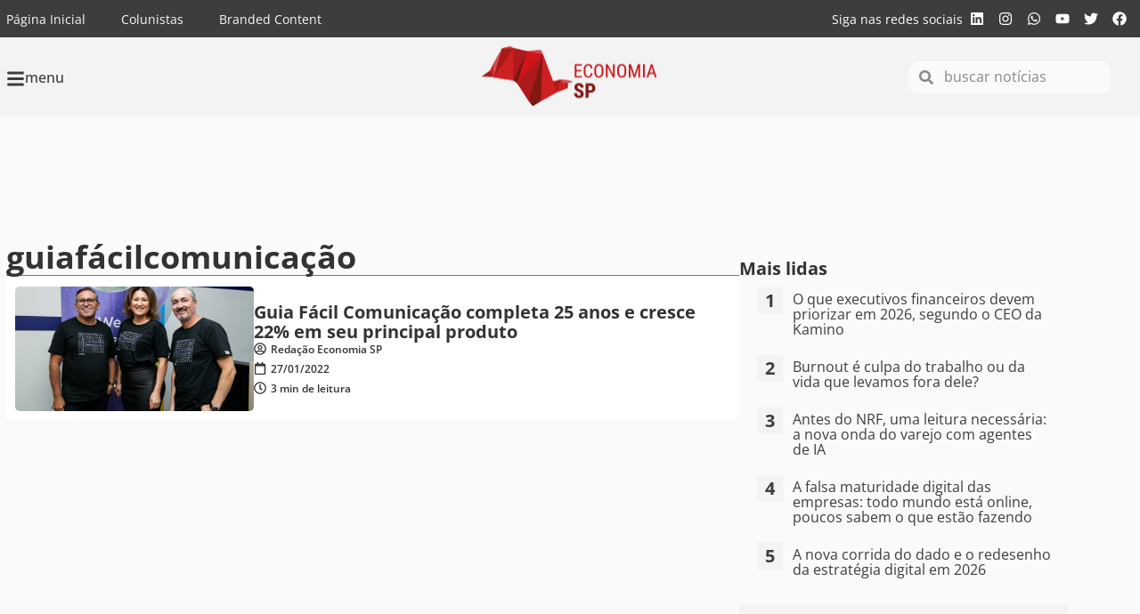

--- FILE ---
content_type: text/html; charset=UTF-8
request_url: https://economiasp.com/tag/guiafacilcomunicacao/
body_size: 27354
content:
<!doctype html>
<html lang="pt-BR">
<head>
	<meta charset="UTF-8">
	<meta name="viewport" content="width=device-width, initial-scale=1">
	<link rel="profile" href="https://gmpg.org/xfn/11">
	<meta name='robots' content='index, follow, max-image-preview:large, max-snippet:-1, max-video-preview:-1' />

	<!-- This site is optimized with the Yoast SEO Premium plugin v26.4 (Yoast SEO v26.4) - https://yoast.com/wordpress/plugins/seo/ -->
	<title>Arquivos guiafácilcomunicação - Economia SP</title>
	<meta name="description" content="Saiba mais sobreguiafácilcomunicação em Economia SP" />
	<link rel="canonical" href="https://economiasp.com/tag/guiafacilcomunicacao/" />
	<meta property="og:locale" content="pt_BR" />
	<meta property="og:type" content="article" />
	<meta property="og:title" content="Arquivo de guiafácilcomunicação" />
	<meta property="og:description" content="Saiba mais sobreguiafácilcomunicação em Economia SP" />
	<meta property="og:url" content="https://economiasp.com/tag/guiafacilcomunicacao/" />
	<meta property="og:site_name" content="Economia SP" />
	<meta property="og:image" content="https://economiasp.com/wp-content/uploads/sites/2/2023/04/economiasp.png" />
	<meta property="og:image:width" content="1200" />
	<meta property="og:image:height" content="675" />
	<meta property="og:image:type" content="image/png" />
	<meta name="twitter:card" content="summary_large_image" />
	<meta name="twitter:site" content="@economiasp1" />
	<!-- / Yoast SEO Premium plugin. -->


<link rel='dns-prefetch' href='//www.googletagmanager.com' />
<link rel='dns-prefetch' href='//pagead2.googlesyndication.com' />
<link rel='dns-prefetch' href='//fundingchoicesmessages.google.com' />

<link rel="alternate" type="application/rss+xml" title="Feed para Economia SP &raquo;" href="https://economiasp.com/feed/" />
<link rel="alternate" type="application/rss+xml" title="Feed de tag para Economia SP &raquo; guiafácilcomunicação" href="https://economiasp.com/tag/guiafacilcomunicacao/feed/" />
<style id='wp-img-auto-sizes-contain-inline-css'>
img:is([sizes=auto i],[sizes^="auto," i]){contain-intrinsic-size:3000px 1500px}
/*# sourceURL=wp-img-auto-sizes-contain-inline-css */
</style>
<link rel='stylesheet' id='sby_styles-css' href='https://economiasp.com/wp-content/cache/background-css/2/economiasp.com/wp-content/plugins/feeds-for-youtube/css/sb-youtube-free.min.css?ver=2.4.0&wpr_t=1768634975' media='all' />
<link rel='stylesheet' id='wp-block-library-css' href='https://economiasp.com/wp-includes/css/dist/block-library/style.min.css?ver=6.9' media='all' />
<style id='global-styles-inline-css'>
:root{--wp--preset--aspect-ratio--square: 1;--wp--preset--aspect-ratio--4-3: 4/3;--wp--preset--aspect-ratio--3-4: 3/4;--wp--preset--aspect-ratio--3-2: 3/2;--wp--preset--aspect-ratio--2-3: 2/3;--wp--preset--aspect-ratio--16-9: 16/9;--wp--preset--aspect-ratio--9-16: 9/16;--wp--preset--color--black: #000000;--wp--preset--color--cyan-bluish-gray: #abb8c3;--wp--preset--color--white: #ffffff;--wp--preset--color--pale-pink: #f78da7;--wp--preset--color--vivid-red: #cf2e2e;--wp--preset--color--luminous-vivid-orange: #ff6900;--wp--preset--color--luminous-vivid-amber: #fcb900;--wp--preset--color--light-green-cyan: #7bdcb5;--wp--preset--color--vivid-green-cyan: #00d084;--wp--preset--color--pale-cyan-blue: #8ed1fc;--wp--preset--color--vivid-cyan-blue: #0693e3;--wp--preset--color--vivid-purple: #9b51e0;--wp--preset--gradient--vivid-cyan-blue-to-vivid-purple: linear-gradient(135deg,rgb(6,147,227) 0%,rgb(155,81,224) 100%);--wp--preset--gradient--light-green-cyan-to-vivid-green-cyan: linear-gradient(135deg,rgb(122,220,180) 0%,rgb(0,208,130) 100%);--wp--preset--gradient--luminous-vivid-amber-to-luminous-vivid-orange: linear-gradient(135deg,rgb(252,185,0) 0%,rgb(255,105,0) 100%);--wp--preset--gradient--luminous-vivid-orange-to-vivid-red: linear-gradient(135deg,rgb(255,105,0) 0%,rgb(207,46,46) 100%);--wp--preset--gradient--very-light-gray-to-cyan-bluish-gray: linear-gradient(135deg,rgb(238,238,238) 0%,rgb(169,184,195) 100%);--wp--preset--gradient--cool-to-warm-spectrum: linear-gradient(135deg,rgb(74,234,220) 0%,rgb(151,120,209) 20%,rgb(207,42,186) 40%,rgb(238,44,130) 60%,rgb(251,105,98) 80%,rgb(254,248,76) 100%);--wp--preset--gradient--blush-light-purple: linear-gradient(135deg,rgb(255,206,236) 0%,rgb(152,150,240) 100%);--wp--preset--gradient--blush-bordeaux: linear-gradient(135deg,rgb(254,205,165) 0%,rgb(254,45,45) 50%,rgb(107,0,62) 100%);--wp--preset--gradient--luminous-dusk: linear-gradient(135deg,rgb(255,203,112) 0%,rgb(199,81,192) 50%,rgb(65,88,208) 100%);--wp--preset--gradient--pale-ocean: linear-gradient(135deg,rgb(255,245,203) 0%,rgb(182,227,212) 50%,rgb(51,167,181) 100%);--wp--preset--gradient--electric-grass: linear-gradient(135deg,rgb(202,248,128) 0%,rgb(113,206,126) 100%);--wp--preset--gradient--midnight: linear-gradient(135deg,rgb(2,3,129) 0%,rgb(40,116,252) 100%);--wp--preset--font-size--small: 13px;--wp--preset--font-size--medium: 20px;--wp--preset--font-size--large: 36px;--wp--preset--font-size--x-large: 42px;--wp--preset--spacing--20: 0.44rem;--wp--preset--spacing--30: 0.67rem;--wp--preset--spacing--40: 1rem;--wp--preset--spacing--50: 1.5rem;--wp--preset--spacing--60: 2.25rem;--wp--preset--spacing--70: 3.38rem;--wp--preset--spacing--80: 5.06rem;--wp--preset--shadow--natural: 6px 6px 9px rgba(0, 0, 0, 0.2);--wp--preset--shadow--deep: 12px 12px 50px rgba(0, 0, 0, 0.4);--wp--preset--shadow--sharp: 6px 6px 0px rgba(0, 0, 0, 0.2);--wp--preset--shadow--outlined: 6px 6px 0px -3px rgb(255, 255, 255), 6px 6px rgb(0, 0, 0);--wp--preset--shadow--crisp: 6px 6px 0px rgb(0, 0, 0);}:root { --wp--style--global--content-size: 800px;--wp--style--global--wide-size: 1200px; }:where(body) { margin: 0; }.wp-site-blocks > .alignleft { float: left; margin-right: 2em; }.wp-site-blocks > .alignright { float: right; margin-left: 2em; }.wp-site-blocks > .aligncenter { justify-content: center; margin-left: auto; margin-right: auto; }:where(.wp-site-blocks) > * { margin-block-start: 24px; margin-block-end: 0; }:where(.wp-site-blocks) > :first-child { margin-block-start: 0; }:where(.wp-site-blocks) > :last-child { margin-block-end: 0; }:root { --wp--style--block-gap: 24px; }:root :where(.is-layout-flow) > :first-child{margin-block-start: 0;}:root :where(.is-layout-flow) > :last-child{margin-block-end: 0;}:root :where(.is-layout-flow) > *{margin-block-start: 24px;margin-block-end: 0;}:root :where(.is-layout-constrained) > :first-child{margin-block-start: 0;}:root :where(.is-layout-constrained) > :last-child{margin-block-end: 0;}:root :where(.is-layout-constrained) > *{margin-block-start: 24px;margin-block-end: 0;}:root :where(.is-layout-flex){gap: 24px;}:root :where(.is-layout-grid){gap: 24px;}.is-layout-flow > .alignleft{float: left;margin-inline-start: 0;margin-inline-end: 2em;}.is-layout-flow > .alignright{float: right;margin-inline-start: 2em;margin-inline-end: 0;}.is-layout-flow > .aligncenter{margin-left: auto !important;margin-right: auto !important;}.is-layout-constrained > .alignleft{float: left;margin-inline-start: 0;margin-inline-end: 2em;}.is-layout-constrained > .alignright{float: right;margin-inline-start: 2em;margin-inline-end: 0;}.is-layout-constrained > .aligncenter{margin-left: auto !important;margin-right: auto !important;}.is-layout-constrained > :where(:not(.alignleft):not(.alignright):not(.alignfull)){max-width: var(--wp--style--global--content-size);margin-left: auto !important;margin-right: auto !important;}.is-layout-constrained > .alignwide{max-width: var(--wp--style--global--wide-size);}body .is-layout-flex{display: flex;}.is-layout-flex{flex-wrap: wrap;align-items: center;}.is-layout-flex > :is(*, div){margin: 0;}body .is-layout-grid{display: grid;}.is-layout-grid > :is(*, div){margin: 0;}body{padding-top: 0px;padding-right: 0px;padding-bottom: 0px;padding-left: 0px;}a:where(:not(.wp-element-button)){text-decoration: underline;}:root :where(.wp-element-button, .wp-block-button__link){background-color: #32373c;border-width: 0;color: #fff;font-family: inherit;font-size: inherit;font-style: inherit;font-weight: inherit;letter-spacing: inherit;line-height: inherit;padding-top: calc(0.667em + 2px);padding-right: calc(1.333em + 2px);padding-bottom: calc(0.667em + 2px);padding-left: calc(1.333em + 2px);text-decoration: none;text-transform: inherit;}.has-black-color{color: var(--wp--preset--color--black) !important;}.has-cyan-bluish-gray-color{color: var(--wp--preset--color--cyan-bluish-gray) !important;}.has-white-color{color: var(--wp--preset--color--white) !important;}.has-pale-pink-color{color: var(--wp--preset--color--pale-pink) !important;}.has-vivid-red-color{color: var(--wp--preset--color--vivid-red) !important;}.has-luminous-vivid-orange-color{color: var(--wp--preset--color--luminous-vivid-orange) !important;}.has-luminous-vivid-amber-color{color: var(--wp--preset--color--luminous-vivid-amber) !important;}.has-light-green-cyan-color{color: var(--wp--preset--color--light-green-cyan) !important;}.has-vivid-green-cyan-color{color: var(--wp--preset--color--vivid-green-cyan) !important;}.has-pale-cyan-blue-color{color: var(--wp--preset--color--pale-cyan-blue) !important;}.has-vivid-cyan-blue-color{color: var(--wp--preset--color--vivid-cyan-blue) !important;}.has-vivid-purple-color{color: var(--wp--preset--color--vivid-purple) !important;}.has-black-background-color{background-color: var(--wp--preset--color--black) !important;}.has-cyan-bluish-gray-background-color{background-color: var(--wp--preset--color--cyan-bluish-gray) !important;}.has-white-background-color{background-color: var(--wp--preset--color--white) !important;}.has-pale-pink-background-color{background-color: var(--wp--preset--color--pale-pink) !important;}.has-vivid-red-background-color{background-color: var(--wp--preset--color--vivid-red) !important;}.has-luminous-vivid-orange-background-color{background-color: var(--wp--preset--color--luminous-vivid-orange) !important;}.has-luminous-vivid-amber-background-color{background-color: var(--wp--preset--color--luminous-vivid-amber) !important;}.has-light-green-cyan-background-color{background-color: var(--wp--preset--color--light-green-cyan) !important;}.has-vivid-green-cyan-background-color{background-color: var(--wp--preset--color--vivid-green-cyan) !important;}.has-pale-cyan-blue-background-color{background-color: var(--wp--preset--color--pale-cyan-blue) !important;}.has-vivid-cyan-blue-background-color{background-color: var(--wp--preset--color--vivid-cyan-blue) !important;}.has-vivid-purple-background-color{background-color: var(--wp--preset--color--vivid-purple) !important;}.has-black-border-color{border-color: var(--wp--preset--color--black) !important;}.has-cyan-bluish-gray-border-color{border-color: var(--wp--preset--color--cyan-bluish-gray) !important;}.has-white-border-color{border-color: var(--wp--preset--color--white) !important;}.has-pale-pink-border-color{border-color: var(--wp--preset--color--pale-pink) !important;}.has-vivid-red-border-color{border-color: var(--wp--preset--color--vivid-red) !important;}.has-luminous-vivid-orange-border-color{border-color: var(--wp--preset--color--luminous-vivid-orange) !important;}.has-luminous-vivid-amber-border-color{border-color: var(--wp--preset--color--luminous-vivid-amber) !important;}.has-light-green-cyan-border-color{border-color: var(--wp--preset--color--light-green-cyan) !important;}.has-vivid-green-cyan-border-color{border-color: var(--wp--preset--color--vivid-green-cyan) !important;}.has-pale-cyan-blue-border-color{border-color: var(--wp--preset--color--pale-cyan-blue) !important;}.has-vivid-cyan-blue-border-color{border-color: var(--wp--preset--color--vivid-cyan-blue) !important;}.has-vivid-purple-border-color{border-color: var(--wp--preset--color--vivid-purple) !important;}.has-vivid-cyan-blue-to-vivid-purple-gradient-background{background: var(--wp--preset--gradient--vivid-cyan-blue-to-vivid-purple) !important;}.has-light-green-cyan-to-vivid-green-cyan-gradient-background{background: var(--wp--preset--gradient--light-green-cyan-to-vivid-green-cyan) !important;}.has-luminous-vivid-amber-to-luminous-vivid-orange-gradient-background{background: var(--wp--preset--gradient--luminous-vivid-amber-to-luminous-vivid-orange) !important;}.has-luminous-vivid-orange-to-vivid-red-gradient-background{background: var(--wp--preset--gradient--luminous-vivid-orange-to-vivid-red) !important;}.has-very-light-gray-to-cyan-bluish-gray-gradient-background{background: var(--wp--preset--gradient--very-light-gray-to-cyan-bluish-gray) !important;}.has-cool-to-warm-spectrum-gradient-background{background: var(--wp--preset--gradient--cool-to-warm-spectrum) !important;}.has-blush-light-purple-gradient-background{background: var(--wp--preset--gradient--blush-light-purple) !important;}.has-blush-bordeaux-gradient-background{background: var(--wp--preset--gradient--blush-bordeaux) !important;}.has-luminous-dusk-gradient-background{background: var(--wp--preset--gradient--luminous-dusk) !important;}.has-pale-ocean-gradient-background{background: var(--wp--preset--gradient--pale-ocean) !important;}.has-electric-grass-gradient-background{background: var(--wp--preset--gradient--electric-grass) !important;}.has-midnight-gradient-background{background: var(--wp--preset--gradient--midnight) !important;}.has-small-font-size{font-size: var(--wp--preset--font-size--small) !important;}.has-medium-font-size{font-size: var(--wp--preset--font-size--medium) !important;}.has-large-font-size{font-size: var(--wp--preset--font-size--large) !important;}.has-x-large-font-size{font-size: var(--wp--preset--font-size--x-large) !important;}
/*# sourceURL=global-styles-inline-css */
</style>

<link data-minify="1" rel='stylesheet' id='mpp_gutenberg-css' href='https://economiasp.com/wp-content/cache/min/2/wp-content/plugins/metronet-profile-picture/dist/blocks.style.build.css?ver=1764765708' media='all' />
<link data-minify="1" rel='stylesheet' id='hello-elementor-css' href='https://economiasp.com/wp-content/cache/min/2/wp-content/themes/hello-elementor/assets/css/reset.css?ver=1764765708' media='all' />
<link data-minify="1" rel='stylesheet' id='hello-elementor-theme-style-css' href='https://economiasp.com/wp-content/cache/min/2/wp-content/themes/hello-elementor/assets/css/theme.css?ver=1764765708' media='all' />
<link data-minify="1" rel='stylesheet' id='hello-elementor-header-footer-css' href='https://economiasp.com/wp-content/cache/min/2/wp-content/themes/hello-elementor/assets/css/header-footer.css?ver=1764765708' media='all' />
<link rel='stylesheet' id='elementor-frontend-css' href='https://economiasp.com/wp-content/plugins/elementor/assets/css/frontend.min.css?ver=3.33.2' media='all' />
<link rel='stylesheet' id='elementor-post-8730-css' href='https://economiasp.com/wp-content/uploads/sites/2/elementor/css/post-8730.css?ver=1764765707' media='all' />
<link rel='stylesheet' id='widget-nav-menu-css' href='https://economiasp.com/wp-content/plugins/elementor-pro/assets/css/widget-nav-menu.min.css?ver=3.32.3' media='all' />
<link rel='stylesheet' id='widget-heading-css' href='https://economiasp.com/wp-content/plugins/elementor/assets/css/widget-heading.min.css?ver=3.33.2' media='all' />
<link rel='stylesheet' id='widget-social-icons-css' href='https://economiasp.com/wp-content/plugins/elementor/assets/css/widget-social-icons.min.css?ver=3.33.2' media='all' />
<link rel='stylesheet' id='e-apple-webkit-css' href='https://economiasp.com/wp-content/plugins/elementor/assets/css/conditionals/apple-webkit.min.css?ver=3.33.2' media='all' />
<link rel='stylesheet' id='widget-icon-box-css' href='https://economiasp.com/wp-content/plugins/elementor/assets/css/widget-icon-box.min.css?ver=3.33.2' media='all' />
<link rel='stylesheet' id='widget-image-css' href='https://economiasp.com/wp-content/plugins/elementor/assets/css/widget-image.min.css?ver=3.33.2' media='all' />
<link rel='stylesheet' id='widget-search-form-css' href='https://economiasp.com/wp-content/plugins/elementor-pro/assets/css/widget-search-form.min.css?ver=3.32.3' media='all' />
<link rel='stylesheet' id='e-sticky-css' href='https://economiasp.com/wp-content/plugins/elementor-pro/assets/css/modules/sticky.min.css?ver=3.32.3' media='all' />
<link rel='stylesheet' id='widget-form-css' href='https://economiasp.com/wp-content/plugins/elementor-pro/assets/css/widget-form.min.css?ver=3.32.3' media='all' />
<link rel='stylesheet' id='widget-divider-css' href='https://economiasp.com/wp-content/plugins/elementor/assets/css/widget-divider.min.css?ver=3.33.2' media='all' />
<link rel='stylesheet' id='widget-loop-common-css' href='https://economiasp.com/wp-content/plugins/elementor-pro/assets/css/widget-loop-common.min.css?ver=3.32.3' media='all' />
<link rel='stylesheet' id='widget-loop-grid-css' href='https://economiasp.com/wp-content/plugins/elementor-pro/assets/css/widget-loop-grid.min.css?ver=3.32.3' media='all' />
<link rel='stylesheet' id='e-animation-slideInLeft-css' href='https://economiasp.com/wp-content/plugins/elementor/assets/lib/animations/styles/slideInLeft.min.css?ver=3.33.2' media='all' />
<link rel='stylesheet' id='e-popup-css' href='https://economiasp.com/wp-content/plugins/elementor-pro/assets/css/conditionals/popup.min.css?ver=3.32.3' media='all' />
<link rel='stylesheet' id='sby-styles-css' href='https://economiasp.com/wp-content/cache/background-css/2/economiasp.com/wp-content/plugins/feeds-for-youtube/css/sb-youtube-free.min.css?ver=2.4.0&wpr_t=1768634975' media='all' />
<link rel='stylesheet' id='elementor-post-8758-css' href='https://economiasp.com/wp-content/uploads/sites/2/elementor/css/post-8758.css?ver=1764765707' media='all' />
<link rel='stylesheet' id='elementor-post-8755-css' href='https://economiasp.com/wp-content/uploads/sites/2/elementor/css/post-8755.css?ver=1764765707' media='all' />
<link rel='stylesheet' id='elementor-post-8739-css' href='https://economiasp.com/wp-content/uploads/sites/2/elementor/css/post-8739.css?ver=1764765720' media='all' />
<link rel='stylesheet' id='elementor-post-8750-css' href='https://economiasp.com/wp-content/uploads/sites/2/elementor/css/post-8750.css?ver=1764765708' media='all' />
<link rel='stylesheet' id='elementor-post-8715-css' href='https://economiasp.com/wp-content/uploads/sites/2/elementor/css/post-8715.css?ver=1765983403' media='all' />
<link data-minify="1" rel='stylesheet' id='graphina_chart-css-css' href='https://economiasp.com/wp-content/cache/min/2/wp-content/plugins/graphina-elementor-charts-and-graphs/assets/css/graphina-chart.css?ver=1764765708' media='all' />
<style id='rocket-lazyload-inline-css'>
.rll-youtube-player{position:relative;padding-bottom:56.23%;height:0;overflow:hidden;max-width:100%;}.rll-youtube-player:focus-within{outline: 2px solid currentColor;outline-offset: 5px;}.rll-youtube-player iframe{position:absolute;top:0;left:0;width:100%;height:100%;z-index:100;background:0 0}.rll-youtube-player img{bottom:0;display:block;left:0;margin:auto;max-width:100%;width:100%;position:absolute;right:0;top:0;border:none;height:auto;-webkit-transition:.4s all;-moz-transition:.4s all;transition:.4s all}.rll-youtube-player img:hover{-webkit-filter:brightness(75%)}.rll-youtube-player .play{height:100%;width:100%;left:0;top:0;position:absolute;background:var(--wpr-bg-d39af7e9-7571-493c-bca9-ca195f95ce3b) no-repeat center;background-color: transparent !important;cursor:pointer;border:none;}.wp-embed-responsive .wp-has-aspect-ratio .rll-youtube-player{position:absolute;padding-bottom:0;width:100%;height:100%;top:0;bottom:0;left:0;right:0}
/*# sourceURL=rocket-lazyload-inline-css */
</style>
<link data-minify="1" rel='stylesheet' id='elementor-gf-local-opensans-css' href='https://economiasp.com/wp-content/cache/min/2/wp-content/uploads/sites/2/elementor/google-fonts/css/opensans.css?ver=1764765708' media='all' />
<script src="https://economiasp.com/wp-includes/js/jquery/jquery.min.js?ver=3.7.1" id="jquery-core-js" type="da2500346085dee52f7a4607-text/javascript"></script>
<script src="https://economiasp.com/wp-includes/js/jquery/jquery-migrate.min.js?ver=3.4.1" id="jquery-migrate-js" type="da2500346085dee52f7a4607-text/javascript"></script>

<!-- Snippet da etiqueta do Google (gtag.js) adicionado pelo Site Kit -->
<!-- Snippet do Google Análises adicionado pelo Site Kit -->
<script src="https://www.googletagmanager.com/gtag/js?id=G-7BRMKEJSNS" id="google_gtagjs-js" async type="da2500346085dee52f7a4607-text/javascript"></script>
<script id="google_gtagjs-js-after" type="da2500346085dee52f7a4607-text/javascript">
window.dataLayer = window.dataLayer || [];function gtag(){dataLayer.push(arguments);}
gtag("set","linker",{"domains":["economiasp.com"]});
gtag("js", new Date());
gtag("set", "developer_id.dZTNiMT", true);
gtag("config", "G-7BRMKEJSNS");
//# sourceURL=google_gtagjs-js-after
</script>
<link rel="https://api.w.org/" href="https://economiasp.com/wp-json/" /><link rel="alternate" title="JSON" type="application/json" href="https://economiasp.com/wp-json/wp/v2/tags/334" /><meta name="generator" content="Site Kit by Google 1.170.0" />
<!-- Meta-etiquetas do Google AdSense adicionado pelo Site Kit -->
<meta name="google-adsense-platform-account" content="ca-host-pub-2644536267352236">
<meta name="google-adsense-platform-domain" content="sitekit.withgoogle.com">
<!-- Fim das meta-etiquetas do Google AdSense adicionado pelo Site Kit -->
<meta name="generator" content="Elementor 3.33.2; features: e_font_icon_svg, additional_custom_breakpoints; settings: css_print_method-external, google_font-enabled, font_display-swap">
<style>
	
	html {
		scroll-behavior: smooth;
	}
	
	body{
		overflow-x: hidden;
	}

	*:not(p) > strong {
		font-weight: inherit;
	}
	
	.category-tag a{
		background-color: #fbfbfb;
    padding: 5px 10px;
    font-size: 12px;
    border-radius: 5px;
		margin-bottom: 5px;
		color: var( --e-global-color-f2e9756 );
	}
	.category-tag a:hover{
		color: #CE171A;
	}
	
	.category-loop-tag{
    font-size: 10px;
    border-radius: 5px;
		margin-bottom: 5px;
		color: #FFF;
	}
	
	.wp-block-quote{
		background: #fbfbfb;
    margin: 0;
    padding: 20px 10px 5px 30px;
    border-left: 5px solid #CE171A;
    margin-bottom: 20px;
    border-radius: 10px
	}
	
</style>
<script type="da2500346085dee52f7a4607-text/javascript">
	(function ($) {
 		$(document).ready(function () {
			var mapping = [];
			var slots = [];
			var banners = [];

			function setupDisplayAds() {
				window.googletag = window.googletag || { cmd: [] };
				googletag.cmd.push(() => {
					mapping.billboard = googletag.sizeMapping()
            .addSize([1170,300], [[970,250]])
            .addSize([768,0],   [[728,90]])
            .addSize([0,0],     [[320,50]])
            .build();
					
					mapping.lateral = googletag.sizeMapping()
            .addSize([1170,300], [[250,250],[300,600],[350,350]])
            .addSize([768,0],    [[250,250],[300,600],[350,350]])
            .addSize([0,0],      [[250,250],[300,600],[350,350]])
            .build();

					mapping.rodape = googletag.sizeMapping()
            .addSize([1170,300], [[970,250],[728,90]])
            .addSize([768,0],    [[728,90]])
            .addSize([0,0],      [[320,50]])
            .build();

					mapping.topo = googletag.sizeMapping()
            .addSize([768,0], [[728,90]])
            .addSize([0,0],   [[320,50]])
            .build();
					
					mapping.conteudo = googletag.sizeMapping()
            .addSize([768,0], [[728,90]])
            .addSize([0,0],   [[320,50]])
            .build();

					document.querySelectorAll('.ad').forEach(createAdSlot);

					googletag.pubads().disableInitialLoad();
					googletag.companionAds().setRefreshUnfilledSlots(true);
					googletag.pubads().enableSingleRequest();
					googletag.pubads().enableVideoAds();
					googletag.pubads().setCentering(true);
					googletag.pubads().collapseEmptyDivs();
					googletag.enableServices();
					googletag.pubads().refresh(slots);

					let SECONDS_TO_WAIT_AFTER_VIEWABILITY = 30;

					googletag.pubads().addEventListener('impressionViewable', function (event) {
						let slot = event.slot;
						setTimeout(function () {
							googletag.pubads().refresh([slot]);
						}, SECONDS_TO_WAIT_AFTER_VIEWABILITY * 1000);
					});

					googletag.pubads().addEventListener('slotRenderEnded', function (event) {
						let elementId = event.slot.getSlotElementId();
						if (!event.isEmpty) {
							$(`#${elementId}`).show();
						}
					});
				});
			}

			function createAdSlot(element) {
				let id, adUnit, duplicateElement, target, position, pageId;

				id = element.id;
				adUnit = element.dataset.adunit;
				position = element.dataset.adposition;
				pageId = element.dataset.pageid;

				banners.push(adUnit);

				duplicateElement = countDuplicatesInArray(banners);
				target = `${adUnit}_${duplicateElement[adUnit]}`;
				
				slots.push(
					googletag
						.defineSlot(`/21826019923/${adUnit}`, 'fluid', id)
						.setTargeting('format', target)
					  .setTargeting('position', position)
						.setTargeting('site', "sp")
						.setTargeting('id', pageId)
						.addService(googletag.pubads())
						.defineSizeMapping(mapping[adUnit])
				);
			}

			function countDuplicatesInArray(arr) {
				const count = {};
				arr.forEach(element => {
					count[element] = (count[element] || 0) + 1;
				});
				return count;
			}

			setupDisplayAds();
 		});
	})(jQuery); 
</script>
<!-- Global Site Tag mLabs (mlabs.js) - mLabs -->
<script data-minify="1" src="https://economiasp.com/wp-content/cache/min/2/sites.mlabs.com.br/mlabs.js?ver=1762307323" type="da2500346085dee52f7a4607-text/javascript"></script>
<script type="da2500346085dee52f7a4607-text/javascript">
    mLabsTracking.ready(function(){client = mLabsConfigure({'tid':"64c3b4ff2c2d552316384f38"});});
</script>
<script async src="https://pagead2.googlesyndication.com/tag/js/gpt.js" type="da2500346085dee52f7a4607-text/javascript"></script>
<script async src="https://pagead2.googlesyndication.com/pagead/js/adsbygoogle.js?client=ca-pub-5376417609207675" crossorigin="anonymous" type="da2500346085dee52f7a4607-text/javascript"></script>
<script id="mcjs" type="da2500346085dee52f7a4607-text/javascript">!function(c,h,i,m,p){m=c.createElement(h),p=c.getElementsByTagName(h)[0],m.async=1,m.src=i,p.parentNode.insertBefore(m,p)}(document,"script","https://chimpstatic.com/mcjs-connected/js/users/b3574ff160234139068ea4a79/fe9b56c73a913c3b30cc128ff.js");</script>
      <meta name="onesignal" content="wordpress-plugin"/>
            <script type="da2500346085dee52f7a4607-text/javascript">

      window.OneSignalDeferred = window.OneSignalDeferred || [];

      OneSignalDeferred.push(function(OneSignal) {
        var oneSignal_options = {};
        window._oneSignalInitOptions = oneSignal_options;

        oneSignal_options['serviceWorkerParam'] = { scope: '/wp-content/plugins/onesignal-free-web-push-notifications/sdk_files/push/onesignal/' };
oneSignal_options['serviceWorkerPath'] = 'OneSignalSDKWorker.js';

        OneSignal.Notifications.setDefaultUrl("https://economiasp.com");

        oneSignal_options['wordpress'] = true;
oneSignal_options['appId'] = '48ad2898-1b39-430f-a8cb-5ae203cf6fba';
oneSignal_options['allowLocalhostAsSecureOrigin'] = true;
oneSignal_options['welcomeNotification'] = { };
oneSignal_options['welcomeNotification']['title'] = "";
oneSignal_options['welcomeNotification']['message'] = "Obrigado por ativar as notificações";
oneSignal_options['path'] = "https://economiasp.com/wp-content/plugins/onesignal-free-web-push-notifications/sdk_files/";
oneSignal_options['safari_web_id'] = "web.onesignal.auto.1d9d9717-02c9-46fa-a0ca-aedc9bb61733";
oneSignal_options['promptOptions'] = { };
oneSignal_options['promptOptions']['actionMessage'] = "Ative as notificações e confira as últimas novidades assim que forem publicadas";
oneSignal_options['promptOptions']['acceptButtonText'] = "ATIVAR";
oneSignal_options['promptOptions']['cancelButtonText'] = "NÃO OBRIGADO";
oneSignal_options['promptOptions']['autoAcceptTitle'] = "Clique em Permitir";
oneSignal_options['notifyButton'] = { };
oneSignal_options['notifyButton']['enable'] = true;
oneSignal_options['notifyButton']['position'] = 'bottom-left';
oneSignal_options['notifyButton']['theme'] = 'default';
oneSignal_options['notifyButton']['size'] = 'small';
oneSignal_options['notifyButton']['displayPredicate'] = function() {
              return !OneSignal.User.PushSubscription.optedIn;
            };
oneSignal_options['notifyButton']['showCredit'] = false;
oneSignal_options['notifyButton']['text'] = {};
oneSignal_options['notifyButton']['text']['tip.state.unsubscribed'] = 'Ative as notificações';
oneSignal_options['notifyButton']['text']['tip.state.subscribed'] = 'Notificações ativas';
oneSignal_options['notifyButton']['text']['tip.state.blocked'] = 'Você bloqueou as notificações';
oneSignal_options['notifyButton']['text']['message.action.subscribed'] = 'Obrigado por ativar as notificações';
oneSignal_options['notifyButton']['text']['message.action.resubscribed'] = 'Notificações ativas';
oneSignal_options['notifyButton']['text']['message.action.unsubscribed'] = 'Notificações desativadas';
oneSignal_options['notifyButton']['text']['dialog.main.title'] = 'Notificações do Economia SP';
oneSignal_options['notifyButton']['text']['dialog.main.button.subscribe'] = 'ATIVAR';
oneSignal_options['notifyButton']['text']['dialog.main.button.unsubscribe'] = 'DESATIVAR';
oneSignal_options['notifyButton']['text']['dialog.blocked.title'] = 'Desbloquear notificações';
oneSignal_options['notifyButton']['text']['dialog.blocked.message'] = 'Siga estes passos para desbloquear as notificações';
              OneSignal.init(window._oneSignalInitOptions);
              OneSignal.Slidedown.promptPush()      });

      function documentInitOneSignal() {
        var oneSignal_elements = document.getElementsByClassName("OneSignal-prompt");

        var oneSignalLinkClickHandler = function(event) { OneSignal.Notifications.requestPermission(); event.preventDefault(); };        for(var i = 0; i < oneSignal_elements.length; i++)
          oneSignal_elements[i].addEventListener('click', oneSignalLinkClickHandler, false);
      }

      if (document.readyState === 'complete') {
           documentInitOneSignal();
      }
      else {
           window.addEventListener("load", function(event){
               documentInitOneSignal();
          });
      }
    </script>


<script type="application/ld+json" class="saswp-schema-markup-output">
[{"@context":"https:\/\/schema.org\/","@graph":[{"@context":"https:\/\/schema.org\/","@type":"SiteNavigationElement","@id":"https:\/\/economiasp.com\/#economia","name":"Economia","url":"https:\/\/economiasp.com\/noticias\/economia\/"},{"@context":"https:\/\/schema.org\/","@type":"SiteNavigationElement","@id":"https:\/\/economiasp.com\/#negocios","name":"Neg\u00f3cios","url":"https:\/\/economiasp.com\/noticias\/negocios\/"},{"@context":"https:\/\/schema.org\/","@type":"SiteNavigationElement","@id":"https:\/\/economiasp.com\/#inovacao","name":"Inova\u00e7\u00e3o","url":"https:\/\/economiasp.com\/noticias\/inovacao\/"},{"@context":"https:\/\/schema.org\/","@type":"SiteNavigationElement","@id":"https:\/\/economiasp.com\/#tecnologia","name":"Tecnologia","url":"https:\/\/economiasp.com\/noticias\/tecnologia\/"},{"@context":"https:\/\/schema.org\/","@type":"SiteNavigationElement","@id":"https:\/\/economiasp.com\/#startups","name":"Startups","url":"https:\/\/economiasp.com\/noticias\/startups\/"},{"@context":"https:\/\/schema.org\/","@type":"SiteNavigationElement","@id":"https:\/\/economiasp.com\/#carreiras","name":"Carreiras","url":"https:\/\/economiasp.com\/noticias\/carreiras\/"},{"@context":"https:\/\/schema.org\/","@type":"SiteNavigationElement","@id":"https:\/\/economiasp.com\/#esg","name":"ESG","url":"https:\/\/economiasp.com\/noticias\/esg\/"},{"@context":"https:\/\/schema.org\/","@type":"SiteNavigationElement","@id":"https:\/\/economiasp.com\/#sobre","name":"Sobre","url":"https:\/\/economiasp.com\/sobre\/"}]},

{"@context":"https:\/\/schema.org\/","@type":"BreadcrumbList","@id":"https:\/\/economiasp.com\/tag\/guiafacilcomunicacao\/#breadcrumb","itemListElement":[{"@type":"ListItem","position":1,"item":{"@id":"https:\/\/economiasp.com","name":"Economia SP"}},{"@type":"ListItem","position":2,"item":{"@id":"https:\/\/economiasp.com\/tag\/guiafacilcomunicacao\/","name":"guiaf\u00e1cilcomunica\u00e7\u00e3o"}}]}]
</script>

			<style>
				.e-con.e-parent:nth-of-type(n+4):not(.e-lazyloaded):not(.e-no-lazyload),
				.e-con.e-parent:nth-of-type(n+4):not(.e-lazyloaded):not(.e-no-lazyload) * {
					background-image: none !important;
				}
				@media screen and (max-height: 1024px) {
					.e-con.e-parent:nth-of-type(n+3):not(.e-lazyloaded):not(.e-no-lazyload),
					.e-con.e-parent:nth-of-type(n+3):not(.e-lazyloaded):not(.e-no-lazyload) * {
						background-image: none !important;
					}
				}
				@media screen and (max-height: 640px) {
					.e-con.e-parent:nth-of-type(n+2):not(.e-lazyloaded):not(.e-no-lazyload),
					.e-con.e-parent:nth-of-type(n+2):not(.e-lazyloaded):not(.e-no-lazyload) * {
						background-image: none !important;
					}
				}
			</style>
			
<!-- Snippet do Gerenciador de Tags do Google adicionado pelo Site Kit -->
<script type="da2500346085dee52f7a4607-text/javascript">
			( function( w, d, s, l, i ) {
				w[l] = w[l] || [];
				w[l].push( {'gtm.start': new Date().getTime(), event: 'gtm.js'} );
				var f = d.getElementsByTagName( s )[0],
					j = d.createElement( s ), dl = l != 'dataLayer' ? '&l=' + l : '';
				j.async = true;
				j.src = 'https://www.googletagmanager.com/gtm.js?id=' + i + dl;
				f.parentNode.insertBefore( j, f );
			} )( window, document, 'script', 'dataLayer', 'GTM-NFCF2KG' );
			
</script>

<!-- Fim do código do Gerenciador de Etiquetas do Google adicionado pelo Site Kit -->

<!-- Código do Google Adsense adicionado pelo Site Kit -->
<script async src="https://pagead2.googlesyndication.com/pagead/js/adsbygoogle.js?client=ca-pub-5376417609207675&amp;host=ca-host-pub-2644536267352236" crossorigin="anonymous" type="da2500346085dee52f7a4607-text/javascript"></script>

<!-- Fim do código do Google AdSense adicionado pelo Site Kit -->
			<meta name="theme-color" content="#FAFAFA">
			<link rel="icon" href="https://economiasp.com/wp-content/uploads/sites/2/2021/12/cropped-favicon-1-32x32.png" sizes="32x32" />
<link rel="icon" href="https://economiasp.com/wp-content/uploads/sites/2/2021/12/cropped-favicon-1-192x192.png" sizes="192x192" />
<link rel="apple-touch-icon" href="https://economiasp.com/wp-content/uploads/sites/2/2021/12/cropped-favicon-1-180x180.png" />
<meta name="msapplication-TileImage" content="https://economiasp.com/wp-content/uploads/sites/2/2021/12/cropped-favicon-1-270x270.png" />
<noscript><style id="rocket-lazyload-nojs-css">.rll-youtube-player, [data-lazy-src]{display:none !important;}</style></noscript><link rel='stylesheet' id='widget-post-info-css' href='https://economiasp.com/wp-content/plugins/elementor-pro/assets/css/widget-post-info.min.css?ver=3.32.3' media='all' />
<link rel='stylesheet' id='widget-icon-list-css' href='https://economiasp.com/wp-content/plugins/elementor/assets/css/widget-icon-list.min.css?ver=3.33.2' media='all' />
<link data-minify="1" rel='stylesheet' id='fme-frontend-css-css' href='https://economiasp.com/wp-content/cache/min/2/wp-content/plugins/form-masks-for-elementor/assets/css/mask-frontend.css?ver=1764765708' media='all' />
<style id="wpr-lazyload-bg-container"></style><style id="wpr-lazyload-bg-exclusion"></style>
<noscript>
<style id="wpr-lazyload-bg-nostyle">body .sby_lb-outerContainer .sby_lb-close,body.et-db #et-boc .sby_lb-outerContainer .sby_lb-close{--wpr-bg-14ecda61-45a1-4add-a256-bd8507ce2147: url('https://economiasp.com/wp-content/plugins/feeds-for-youtube/img/close.png');}body .sby_lb-nav span,body.et-db #et-boc .sby_lb-nav span{--wpr-bg-061776af-8110-430c-ac53-0a407919dab4: url('https://economiasp.com/wp-content/plugins/feeds-for-youtube/img/sby-sprite.png');}body .sby_lb-data .sby_lb-close,body.et-db #et-boc .sby_lb-data .sby_lb-close{--wpr-bg-3c4e3bee-f1dc-4689-9ce9-d64b26acce8c: url('https://economiasp.com/wp-content/plugins/feeds-for-youtube/img/close.png');}.sby_lb-data .sby_lb-close{--wpr-bg-6250fb6b-e192-4952-802d-5f1fc6029db9: url('https://economiasp.com/wp-content/plugins/feeds-for-youtube/img/close.png');}.rll-youtube-player .play{--wpr-bg-d39af7e9-7571-493c-bca9-ca195f95ce3b: url('https://economiasp.com/wp-content/plugins/wp-rocket/assets/img/youtube.png');}</style>
</noscript>
<script type="da2500346085dee52f7a4607-application/javascript">const rocket_pairs = [{"selector":"body .sby_lb-outerContainer .sby_lb-close,body.et-db #et-boc .sby_lb-outerContainer .sby_lb-close","style":"body .sby_lb-outerContainer .sby_lb-close,body.et-db #et-boc .sby_lb-outerContainer .sby_lb-close{--wpr-bg-14ecda61-45a1-4add-a256-bd8507ce2147: url('https:\/\/economiasp.com\/wp-content\/plugins\/feeds-for-youtube\/img\/close.png');}","hash":"14ecda61-45a1-4add-a256-bd8507ce2147","url":"https:\/\/economiasp.com\/wp-content\/plugins\/feeds-for-youtube\/img\/close.png"},{"selector":"body .sby_lb-nav span,body.et-db #et-boc .sby_lb-nav span","style":"body .sby_lb-nav span,body.et-db #et-boc .sby_lb-nav span{--wpr-bg-061776af-8110-430c-ac53-0a407919dab4: url('https:\/\/economiasp.com\/wp-content\/plugins\/feeds-for-youtube\/img\/sby-sprite.png');}","hash":"061776af-8110-430c-ac53-0a407919dab4","url":"https:\/\/economiasp.com\/wp-content\/plugins\/feeds-for-youtube\/img\/sby-sprite.png"},{"selector":"body .sby_lb-data .sby_lb-close,body.et-db #et-boc .sby_lb-data .sby_lb-close","style":"body .sby_lb-data .sby_lb-close,body.et-db #et-boc .sby_lb-data .sby_lb-close{--wpr-bg-3c4e3bee-f1dc-4689-9ce9-d64b26acce8c: url('https:\/\/economiasp.com\/wp-content\/plugins\/feeds-for-youtube\/img\/close.png');}","hash":"3c4e3bee-f1dc-4689-9ce9-d64b26acce8c","url":"https:\/\/economiasp.com\/wp-content\/plugins\/feeds-for-youtube\/img\/close.png"},{"selector":".sby_lb-data .sby_lb-close","style":".sby_lb-data .sby_lb-close{--wpr-bg-6250fb6b-e192-4952-802d-5f1fc6029db9: url('https:\/\/economiasp.com\/wp-content\/plugins\/feeds-for-youtube\/img\/close.png');}","hash":"6250fb6b-e192-4952-802d-5f1fc6029db9","url":"https:\/\/economiasp.com\/wp-content\/plugins\/feeds-for-youtube\/img\/close.png"},{"selector":".rll-youtube-player .play","style":".rll-youtube-player .play{--wpr-bg-d39af7e9-7571-493c-bca9-ca195f95ce3b: url('https:\/\/economiasp.com\/wp-content\/plugins\/wp-rocket\/assets\/img\/youtube.png');}","hash":"d39af7e9-7571-493c-bca9-ca195f95ce3b","url":"https:\/\/economiasp.com\/wp-content\/plugins\/wp-rocket\/assets\/img\/youtube.png"}]; const rocket_excluded_pairs = [];</script><meta name="generator" content="WP Rocket 3.20.0.1" data-wpr-features="wpr_lazyload_css_bg_img wpr_minify_js wpr_lazyload_images wpr_lazyload_iframes wpr_minify_css wpr_preload_links wpr_host_fonts_locally wpr_desktop" /></head>
<body class="archive tag tag-guiafacilcomunicacao tag-334 wp-custom-logo wp-embed-responsive wp-theme-hello-elementor hello-elementor-default elementor-page-8739 elementor-default elementor-template-full-width elementor-kit-8730">

		<!-- Snippet do Gerenciador de Etiqueta do Google (noscript) adicionado pelo Site Kit -->
		<noscript>
			<iframe src="https://www.googletagmanager.com/ns.html?id=GTM-NFCF2KG" height="0" width="0" style="display:none;visibility:hidden"></iframe>
		</noscript>
		<!-- Fim do código do Gerenciador de Etiquetas do Google (noscript) adicionado pelo Site Kit -->
		
<a class="skip-link screen-reader-text" href="#content">Ir para o conteúdo</a>

		<header data-rocket-location-hash="ae88465dfb335d0233139f77ebd42789" data-elementor-type="header" data-elementor-id="8758" class="elementor elementor-8758 elementor-location-header" data-elementor-post-type="elementor_library">
			<div data-rocket-location-hash="dbcbc3e7bd3f7ea170e9ce1934356819" class="elementor-element elementor-element-4e771787 elementor-hidden-tablet elementor-hidden-mobile e-flex e-con-boxed e-con e-parent" data-id="4e771787" data-element_type="container" data-settings="{&quot;background_background&quot;:&quot;classic&quot;}">
					<div data-rocket-location-hash="da3b654b339ed49f0234db69a353a170" class="e-con-inner">
		<div class="elementor-element elementor-element-d93ccd6 e-flex e-con-boxed e-con e-child" data-id="d93ccd6" data-element_type="container">
					<div data-rocket-location-hash="db09287dc3941bcac9abe956715ef14a" class="e-con-inner">
				<div class="elementor-element elementor-element-2f2bdca4 elementor-nav-menu__align-start elementor-nav-menu--stretch elementor-nav-menu--dropdown-mobile elementor-nav-menu__text-align-aside elementor-nav-menu--toggle elementor-nav-menu--burger elementor-widget elementor-widget-nav-menu" data-id="2f2bdca4" data-element_type="widget" data-settings="{&quot;full_width&quot;:&quot;stretch&quot;,&quot;layout&quot;:&quot;horizontal&quot;,&quot;submenu_icon&quot;:{&quot;value&quot;:&quot;&lt;svg aria-hidden=\&quot;true\&quot; class=\&quot;e-font-icon-svg e-fas-caret-down\&quot; viewBox=\&quot;0 0 320 512\&quot; xmlns=\&quot;http:\/\/www.w3.org\/2000\/svg\&quot;&gt;&lt;path d=\&quot;M31.3 192h257.3c17.8 0 26.7 21.5 14.1 34.1L174.1 354.8c-7.8 7.8-20.5 7.8-28.3 0L17.2 226.1C4.6 213.5 13.5 192 31.3 192z\&quot;&gt;&lt;\/path&gt;&lt;\/svg&gt;&quot;,&quot;library&quot;:&quot;fa-solid&quot;},&quot;toggle&quot;:&quot;burger&quot;}" data-widget_type="nav-menu.default">
								<nav aria-label="Menu" class="elementor-nav-menu--main elementor-nav-menu__container elementor-nav-menu--layout-horizontal e--pointer-underline e--animation-fade">
				<ul id="menu-1-2f2bdca4" class="elementor-nav-menu"><li class="menu-item menu-item-type-post_type menu-item-object-page menu-item-home menu-item-8804"><a href="https://economiasp.com/" class="elementor-item">Página Inicial</a></li>
<li class="menu-item menu-item-type-post_type menu-item-object-page menu-item-8805"><a href="https://economiasp.com/colunistas/" class="elementor-item">Colunistas</a></li>
<li class="menu-item menu-item-type-custom menu-item-object-custom menu-item-8806"><a href="/tag/branded-content" class="elementor-item">Branded Content</a></li>
</ul>			</nav>
					<div class="elementor-menu-toggle" role="button" tabindex="0" aria-label="Alternar menu" aria-expanded="false">
			<svg aria-hidden="true" role="presentation" class="elementor-menu-toggle__icon--open e-font-icon-svg e-eicon-menu-bar" viewBox="0 0 1000 1000" xmlns="http://www.w3.org/2000/svg"><path d="M104 333H896C929 333 958 304 958 271S929 208 896 208H104C71 208 42 237 42 271S71 333 104 333ZM104 583H896C929 583 958 554 958 521S929 458 896 458H104C71 458 42 487 42 521S71 583 104 583ZM104 833H896C929 833 958 804 958 771S929 708 896 708H104C71 708 42 737 42 771S71 833 104 833Z"></path></svg><svg aria-hidden="true" role="presentation" class="elementor-menu-toggle__icon--close e-font-icon-svg e-eicon-close" viewBox="0 0 1000 1000" xmlns="http://www.w3.org/2000/svg"><path d="M742 167L500 408 258 167C246 154 233 150 217 150 196 150 179 158 167 167 154 179 150 196 150 212 150 229 154 242 171 254L408 500 167 742C138 771 138 800 167 829 196 858 225 858 254 829L496 587 738 829C750 842 767 846 783 846 800 846 817 842 829 829 842 817 846 804 846 783 846 767 842 750 829 737L588 500 833 258C863 229 863 200 833 171 804 137 775 137 742 167Z"></path></svg>		</div>
					<nav class="elementor-nav-menu--dropdown elementor-nav-menu__container" aria-hidden="true">
				<ul id="menu-2-2f2bdca4" class="elementor-nav-menu"><li class="menu-item menu-item-type-post_type menu-item-object-page menu-item-home menu-item-8804"><a href="https://economiasp.com/" class="elementor-item" tabindex="-1">Página Inicial</a></li>
<li class="menu-item menu-item-type-post_type menu-item-object-page menu-item-8805"><a href="https://economiasp.com/colunistas/" class="elementor-item" tabindex="-1">Colunistas</a></li>
<li class="menu-item menu-item-type-custom menu-item-object-custom menu-item-8806"><a href="/tag/branded-content" class="elementor-item" tabindex="-1">Branded Content</a></li>
</ul>			</nav>
						</div>
					</div>
				</div>
		<div class="elementor-element elementor-element-65939eb e-flex e-con-boxed e-con e-child" data-id="65939eb" data-element_type="container">
					<div data-rocket-location-hash="7d0ce0601f4dee916c7ce6cc61b61694" class="e-con-inner">
				<div class="elementor-element elementor-element-109c4d7b elementor-widget elementor-widget-heading" data-id="109c4d7b" data-element_type="widget" data-widget_type="heading.default">
					<h2 class="elementor-heading-title elementor-size-default">Siga nas redes sociais</h2>				</div>
				<div class="elementor-element elementor-element-109a514 elementor-grid-6 elementor-shape-circle e-grid-align-right elementor-widget elementor-widget-social-icons" data-id="109a514" data-element_type="widget" data-widget_type="social-icons.default">
							<div class="elementor-social-icons-wrapper elementor-grid" role="list">
							<span class="elementor-grid-item" role="listitem">
					<a class="elementor-icon elementor-social-icon elementor-social-icon-linkedin elementor-repeater-item-4018f9a" href="https://www.linkedin.com/company/economia-sp" target="_blank">
						<span class="elementor-screen-only">Linkedin</span>
						<svg aria-hidden="true" class="e-font-icon-svg e-fab-linkedin" viewBox="0 0 448 512" xmlns="http://www.w3.org/2000/svg"><path d="M416 32H31.9C14.3 32 0 46.5 0 64.3v383.4C0 465.5 14.3 480 31.9 480H416c17.6 0 32-14.5 32-32.3V64.3c0-17.8-14.4-32.3-32-32.3zM135.4 416H69V202.2h66.5V416zm-33.2-243c-21.3 0-38.5-17.3-38.5-38.5S80.9 96 102.2 96c21.2 0 38.5 17.3 38.5 38.5 0 21.3-17.2 38.5-38.5 38.5zm282.1 243h-66.4V312c0-24.8-.5-56.7-34.5-56.7-34.6 0-39.9 27-39.9 54.9V416h-66.4V202.2h63.7v29.2h.9c8.9-16.8 30.6-34.5 62.9-34.5 67.2 0 79.7 44.3 79.7 101.9V416z"></path></svg>					</a>
				</span>
							<span class="elementor-grid-item" role="listitem">
					<a class="elementor-icon elementor-social-icon elementor-social-icon-instagram elementor-repeater-item-a903d35" href="https://www.instagram.com/economiasp/" target="_blank">
						<span class="elementor-screen-only">Instagram</span>
						<svg aria-hidden="true" class="e-font-icon-svg e-fab-instagram" viewBox="0 0 448 512" xmlns="http://www.w3.org/2000/svg"><path d="M224.1 141c-63.6 0-114.9 51.3-114.9 114.9s51.3 114.9 114.9 114.9S339 319.5 339 255.9 287.7 141 224.1 141zm0 189.6c-41.1 0-74.7-33.5-74.7-74.7s33.5-74.7 74.7-74.7 74.7 33.5 74.7 74.7-33.6 74.7-74.7 74.7zm146.4-194.3c0 14.9-12 26.8-26.8 26.8-14.9 0-26.8-12-26.8-26.8s12-26.8 26.8-26.8 26.8 12 26.8 26.8zm76.1 27.2c-1.7-35.9-9.9-67.7-36.2-93.9-26.2-26.2-58-34.4-93.9-36.2-37-2.1-147.9-2.1-184.9 0-35.8 1.7-67.6 9.9-93.9 36.1s-34.4 58-36.2 93.9c-2.1 37-2.1 147.9 0 184.9 1.7 35.9 9.9 67.7 36.2 93.9s58 34.4 93.9 36.2c37 2.1 147.9 2.1 184.9 0 35.9-1.7 67.7-9.9 93.9-36.2 26.2-26.2 34.4-58 36.2-93.9 2.1-37 2.1-147.8 0-184.8zM398.8 388c-7.8 19.6-22.9 34.7-42.6 42.6-29.5 11.7-99.5 9-132.1 9s-102.7 2.6-132.1-9c-19.6-7.8-34.7-22.9-42.6-42.6-11.7-29.5-9-99.5-9-132.1s-2.6-102.7 9-132.1c7.8-19.6 22.9-34.7 42.6-42.6 29.5-11.7 99.5-9 132.1-9s102.7-2.6 132.1 9c19.6 7.8 34.7 22.9 42.6 42.6 11.7 29.5 9 99.5 9 132.1s2.7 102.7-9 132.1z"></path></svg>					</a>
				</span>
							<span class="elementor-grid-item" role="listitem">
					<a class="elementor-icon elementor-social-icon elementor-social-icon-whatsapp elementor-repeater-item-8e04a66" href="https://chat.whatsapp.com/CS6eEAUndMULZwJaMi9Xlm" target="_blank">
						<span class="elementor-screen-only">Whatsapp</span>
						<svg aria-hidden="true" class="e-font-icon-svg e-fab-whatsapp" viewBox="0 0 448 512" xmlns="http://www.w3.org/2000/svg"><path d="M380.9 97.1C339 55.1 283.2 32 223.9 32c-122.4 0-222 99.6-222 222 0 39.1 10.2 77.3 29.6 111L0 480l117.7-30.9c32.4 17.7 68.9 27 106.1 27h.1c122.3 0 224.1-99.6 224.1-222 0-59.3-25.2-115-67.1-157zm-157 341.6c-33.2 0-65.7-8.9-94-25.7l-6.7-4-69.8 18.3L72 359.2l-4.4-7c-18.5-29.4-28.2-63.3-28.2-98.2 0-101.7 82.8-184.5 184.6-184.5 49.3 0 95.6 19.2 130.4 54.1 34.8 34.9 56.2 81.2 56.1 130.5 0 101.8-84.9 184.6-186.6 184.6zm101.2-138.2c-5.5-2.8-32.8-16.2-37.9-18-5.1-1.9-8.8-2.8-12.5 2.8-3.7 5.6-14.3 18-17.6 21.8-3.2 3.7-6.5 4.2-12 1.4-32.6-16.3-54-29.1-75.5-66-5.7-9.8 5.7-9.1 16.3-30.3 1.8-3.7.9-6.9-.5-9.7-1.4-2.8-12.5-30.1-17.1-41.2-4.5-10.8-9.1-9.3-12.5-9.5-3.2-.2-6.9-.2-10.6-.2-3.7 0-9.7 1.4-14.8 6.9-5.1 5.6-19.4 19-19.4 46.3 0 27.3 19.9 53.7 22.6 57.4 2.8 3.7 39.1 59.7 94.8 83.8 35.2 15.2 49 16.5 66.6 13.9 10.7-1.6 32.8-13.4 37.4-26.4 4.6-13 4.6-24.1 3.2-26.4-1.3-2.5-5-3.9-10.5-6.6z"></path></svg>					</a>
				</span>
							<span class="elementor-grid-item" role="listitem">
					<a class="elementor-icon elementor-social-icon elementor-social-icon-youtube elementor-repeater-item-89b991c" href="https://www.youtube.com/@economiasc1" target="_blank">
						<span class="elementor-screen-only">Youtube</span>
						<svg aria-hidden="true" class="e-font-icon-svg e-fab-youtube" viewBox="0 0 576 512" xmlns="http://www.w3.org/2000/svg"><path d="M549.655 124.083c-6.281-23.65-24.787-42.276-48.284-48.597C458.781 64 288 64 288 64S117.22 64 74.629 75.486c-23.497 6.322-42.003 24.947-48.284 48.597-11.412 42.867-11.412 132.305-11.412 132.305s0 89.438 11.412 132.305c6.281 23.65 24.787 41.5 48.284 47.821C117.22 448 288 448 288 448s170.78 0 213.371-11.486c23.497-6.321 42.003-24.171 48.284-47.821 11.412-42.867 11.412-132.305 11.412-132.305s0-89.438-11.412-132.305zm-317.51 213.508V175.185l142.739 81.205-142.739 81.201z"></path></svg>					</a>
				</span>
							<span class="elementor-grid-item" role="listitem">
					<a class="elementor-icon elementor-social-icon elementor-social-icon-twitter elementor-repeater-item-9f57d95" href="https://twitter.com/economiasp1" target="_blank">
						<span class="elementor-screen-only">Twitter</span>
						<svg aria-hidden="true" class="e-font-icon-svg e-fab-twitter" viewBox="0 0 512 512" xmlns="http://www.w3.org/2000/svg"><path d="M459.37 151.716c.325 4.548.325 9.097.325 13.645 0 138.72-105.583 298.558-298.558 298.558-59.452 0-114.68-17.219-161.137-47.106 8.447.974 16.568 1.299 25.34 1.299 49.055 0 94.213-16.568 130.274-44.832-46.132-.975-84.792-31.188-98.112-72.772 6.498.974 12.995 1.624 19.818 1.624 9.421 0 18.843-1.3 27.614-3.573-48.081-9.747-84.143-51.98-84.143-102.985v-1.299c13.969 7.797 30.214 12.67 47.431 13.319-28.264-18.843-46.781-51.005-46.781-87.391 0-19.492 5.197-37.36 14.294-52.954 51.655 63.675 129.3 105.258 216.365 109.807-1.624-7.797-2.599-15.918-2.599-24.04 0-57.828 46.782-104.934 104.934-104.934 30.213 0 57.502 12.67 76.67 33.137 23.715-4.548 46.456-13.32 66.599-25.34-7.798 24.366-24.366 44.833-46.132 57.827 21.117-2.273 41.584-8.122 60.426-16.243-14.292 20.791-32.161 39.308-52.628 54.253z"></path></svg>					</a>
				</span>
							<span class="elementor-grid-item" role="listitem">
					<a class="elementor-icon elementor-social-icon elementor-social-icon-facebook elementor-repeater-item-f174599" href="https://www.facebook.com/economiasp" target="_blank">
						<span class="elementor-screen-only">Facebook</span>
						<svg aria-hidden="true" class="e-font-icon-svg e-fab-facebook" viewBox="0 0 512 512" xmlns="http://www.w3.org/2000/svg"><path d="M504 256C504 119 393 8 256 8S8 119 8 256c0 123.78 90.69 226.38 209.25 245V327.69h-63V256h63v-54.64c0-62.15 37-96.48 93.67-96.48 27.14 0 55.52 4.84 55.52 4.84v61h-31.28c-30.8 0-40.41 19.12-40.41 38.73V256h68.78l-11 71.69h-57.78V501C413.31 482.38 504 379.78 504 256z"></path></svg>					</a>
				</span>
					</div>
						</div>
					</div>
				</div>
					</div>
				</div>
		<div data-rocket-location-hash="2e961dbc7907964b7175df31bebdbf9d" class="elementor-element elementor-element-221aaa24 e-flex e-con-boxed e-con e-parent" data-id="221aaa24" data-element_type="container" data-settings="{&quot;background_background&quot;:&quot;classic&quot;,&quot;sticky&quot;:&quot;top&quot;,&quot;sticky_on&quot;:[&quot;desktop&quot;,&quot;tablet&quot;,&quot;mobile&quot;],&quot;sticky_offset&quot;:0,&quot;sticky_effects_offset&quot;:0,&quot;sticky_anchor_link_offset&quot;:0}">
					<div data-rocket-location-hash="547ec2470d2bda10abb0f19dcabad963" class="e-con-inner">
		<div class="elementor-element elementor-element-79a5216b e-con-full e-flex e-con e-child" data-id="79a5216b" data-element_type="container">
				<div class="elementor-element elementor-element-7490606 elementor-position-left elementor-view-default elementor-mobile-position-top elementor-widget elementor-widget-icon-box" data-id="7490606" data-element_type="widget" data-widget_type="icon-box.default">
							<div class="elementor-icon-box-wrapper">

						<div class="elementor-icon-box-icon">
				<a href="#elementor-action%3Aaction%3Dpopup%3Aopen%26settings%3DeyJpZCI6Ijg3NTAiLCJ0b2dnbGUiOmZhbHNlfQ%3D%3D" class="elementor-icon" tabindex="-1" aria-label="menu">
				<svg aria-hidden="true" class="e-font-icon-svg e-fas-bars" viewBox="0 0 448 512" xmlns="http://www.w3.org/2000/svg"><path d="M16 132h416c8.837 0 16-7.163 16-16V76c0-8.837-7.163-16-16-16H16C7.163 60 0 67.163 0 76v40c0 8.837 7.163 16 16 16zm0 160h416c8.837 0 16-7.163 16-16v-40c0-8.837-7.163-16-16-16H16c-8.837 0-16 7.163-16 16v40c0 8.837 7.163 16 16 16zm0 160h416c8.837 0 16-7.163 16-16v-40c0-8.837-7.163-16-16-16H16c-8.837 0-16 7.163-16 16v40c0 8.837 7.163 16 16 16z"></path></svg>				</a>
			</div>
			
						<div class="elementor-icon-box-content">

									<h3 class="elementor-icon-box-title">
						<a href="#elementor-action%3Aaction%3Dpopup%3Aopen%26settings%3DeyJpZCI6Ijg3NTAiLCJ0b2dnbGUiOmZhbHNlfQ%3D%3D" >
							menu						</a>
					</h3>
				
				
			</div>
			
		</div>
						</div>
				</div>
		<div class="elementor-element elementor-element-cd14045 e-con-full e-flex e-con e-child" data-id="cd14045" data-element_type="container">
				<div class="elementor-element elementor-element-600d71f elementor-widget elementor-widget-theme-site-logo elementor-widget-image" data-id="600d71f" data-element_type="widget" data-widget_type="theme-site-logo.default">
											<a href="https://economiasp.com">
			<img width="220" height="90" src="data:image/svg+xml,%3Csvg%20xmlns='http://www.w3.org/2000/svg'%20viewBox='0%200%20220%2090'%3E%3C/svg%3E" class="attachment-full size-full wp-image-9" alt="" data-lazy-src="https://economiasp.com/wp-content/uploads/sites/2/2021/12/logo_economiasp.png" /><noscript><img width="220" height="90" src="https://economiasp.com/wp-content/uploads/sites/2/2021/12/logo_economiasp.png" class="attachment-full size-full wp-image-9" alt="" /></noscript>				</a>
											</div>
				</div>
		<div class="elementor-element elementor-element-2473b891 e-con-full elementor-hidden-tablet elementor-hidden-mobile e-flex e-con e-child" data-id="2473b891" data-element_type="container">
				<div class="elementor-element elementor-element-5cf8e8bb elementor-search-form--skin-minimal elementor-widget elementor-widget-search-form" data-id="5cf8e8bb" data-element_type="widget" data-settings="{&quot;skin&quot;:&quot;minimal&quot;}" data-widget_type="search-form.default">
							<search role="search">
			<form class="elementor-search-form" action="https://economiasp.com" method="get">
												<div class="elementor-search-form__container">
					<label class="elementor-screen-only" for="elementor-search-form-5cf8e8bb">Pesquisar</label>

											<div class="elementor-search-form__icon">
							<div class="e-font-icon-svg-container"><svg aria-hidden="true" class="e-font-icon-svg e-fas-search" viewBox="0 0 512 512" xmlns="http://www.w3.org/2000/svg"><path d="M505 442.7L405.3 343c-4.5-4.5-10.6-7-17-7H372c27.6-35.3 44-79.7 44-128C416 93.1 322.9 0 208 0S0 93.1 0 208s93.1 208 208 208c48.3 0 92.7-16.4 128-44v16.3c0 6.4 2.5 12.5 7 17l99.7 99.7c9.4 9.4 24.6 9.4 33.9 0l28.3-28.3c9.4-9.4 9.4-24.6.1-34zM208 336c-70.7 0-128-57.2-128-128 0-70.7 57.2-128 128-128 70.7 0 128 57.2 128 128 0 70.7-57.2 128-128 128z"></path></svg></div>							<span class="elementor-screen-only">Pesquisar</span>
						</div>
					
					<input id="elementor-search-form-5cf8e8bb" placeholder="buscar notícias" class="elementor-search-form__input" type="search" name="s" value="">
					
					
									</div>
			</form>
		</search>
						</div>
				</div>
					</div>
				</div>
		<div data-rocket-location-hash="f8855cb9fbf3fb662e2fb256ac6d710b" class="elementor-element elementor-element-6060ca1c e-flex e-con-boxed e-con e-parent" data-id="6060ca1c" data-element_type="container">
					<div data-rocket-location-hash="2da2dcecf0cb11671c52d6fcd167dc91" class="e-con-inner">
				<div class="elementor-element elementor-element-5a438c8e elementor-widget__width-initial elementor-widget elementor-widget-shortcode" data-id="5a438c8e" data-element_type="widget" data-widget_type="shortcode.default">
							<div class="elementor-shortcode"><div id="ad-topo-superior" class="ad ad-topo" data-adunit="topo" data-adposition="superior" data-pageid="494"><div class="ad-placeholder"></div></div></div>
						</div>
					</div>
				</div>
				</header>
				<div data-rocket-location-hash="9d3fa000b24861146d614493698644b9" data-elementor-type="archive" data-elementor-id="8739" class="elementor elementor-8739 elementor-location-archive" data-elementor-post-type="elementor_library">
			<div data-rocket-location-hash="d3d179007d9790d45b81d4e3ff32dd61" class="elementor-element elementor-element-48dc707d e-flex e-con-boxed e-con e-parent" data-id="48dc707d" data-element_type="container">
					<div class="e-con-inner">
		<div class="elementor-element elementor-element-6b94cfa9 e-con-full e-flex e-con e-child" data-id="6b94cfa9" data-element_type="container">
				<div class="elementor-element elementor-element-1540b28d elementor-widget elementor-widget-theme-archive-title elementor-page-title elementor-widget-heading" data-id="1540b28d" data-element_type="widget" data-widget_type="theme-archive-title.default">
					<h1 class="elementor-heading-title elementor-size-default">guiafácilcomunicação</h1>				</div>
				<div class="elementor-element elementor-element-623e27df elementor-widget-divider--view-line elementor-widget elementor-widget-divider" data-id="623e27df" data-element_type="widget" data-widget_type="divider.default">
							<div class="elementor-divider">
			<span class="elementor-divider-separator">
						</span>
		</div>
						</div>
				<div class="elementor-element elementor-element-8b3ad47 elementor-grid-1 elementor-grid-tablet-1 elementor-grid-mobile-1 elementor-widget elementor-widget-loop-grid" data-id="8b3ad47" data-element_type="widget" data-settings="{&quot;template_id&quot;:&quot;8737&quot;,&quot;columns&quot;:1,&quot;pagination_type&quot;:&quot;numbers&quot;,&quot;row_gap&quot;:{&quot;unit&quot;:&quot;px&quot;,&quot;size&quot;:20,&quot;sizes&quot;:[]},&quot;columns_tablet&quot;:1,&quot;alternate_template&quot;:&quot;yes&quot;,&quot;_skin&quot;:&quot;post&quot;,&quot;columns_mobile&quot;:&quot;1&quot;,&quot;edit_handle_selector&quot;:&quot;[data-elementor-type=\&quot;loop-item\&quot;]&quot;,&quot;pagination_load_type&quot;:&quot;page_reload&quot;,&quot;row_gap_tablet&quot;:{&quot;unit&quot;:&quot;px&quot;,&quot;size&quot;:&quot;&quot;,&quot;sizes&quot;:[]},&quot;row_gap_mobile&quot;:{&quot;unit&quot;:&quot;px&quot;,&quot;size&quot;:&quot;&quot;,&quot;sizes&quot;:[]}}" data-widget_type="loop-grid.post">
				<div class="elementor-widget-container">
							<div class="elementor-loop-container elementor-grid" role="list">
		<style id="loop-8737">.elementor-8737 .elementor-element.elementor-element-52224ce9{--display:flex;--flex-direction:row;--container-widget-width:calc( ( 1 - var( --container-widget-flex-grow ) ) * 100% );--container-widget-height:100%;--container-widget-flex-grow:1;--container-widget-align-self:stretch;--flex-wrap-mobile:wrap;--align-items:center;--gap:20px 20px;--row-gap:20px;--column-gap:20px;--background-transition:0.3s;--border-radius:5px 5px 5px 5px;--padding-top:10px;--padding-bottom:10px;--padding-left:10px;--padding-right:10px;}.elementor-8737 .elementor-element.elementor-element-52224ce9:not(.elementor-motion-effects-element-type-background), .elementor-8737 .elementor-element.elementor-element-52224ce9 > .elementor-motion-effects-container > .elementor-motion-effects-layer{background-color:#FFFFFF;}.elementor-8737 .elementor-element.elementor-element-52224ce9:hover{background-color:var( --e-global-color-abe7a4c );}.elementor-8737 .elementor-element.elementor-element-5dc62714{--display:flex;--flex-direction:column;--container-widget-width:100%;--container-widget-height:initial;--container-widget-flex-grow:0;--container-widget-align-self:initial;--flex-wrap-mobile:wrap;--overflow:hidden;--border-radius:5px 5px 5px 5px;}.elementor-8737 .elementor-element.elementor-element-38c676f5 img{height:140px;object-fit:cover;object-position:center center;}.elementor-8737 .elementor-element.elementor-element-42cfee57{--display:flex;--flex-direction:column;--container-widget-width:100%;--container-widget-height:initial;--container-widget-flex-grow:0;--container-widget-align-self:initial;--flex-wrap-mobile:wrap;}.elementor-8737 .elementor-element.elementor-element-1b128c63 .elementor-heading-title{font-family:var( --e-global-typography-5636022-font-family ), Sans-serif;font-size:var( --e-global-typography-5636022-font-size );font-weight:var( --e-global-typography-5636022-font-weight );line-height:var( --e-global-typography-5636022-line-height );color:var( --e-global-color-f2e9756 );}.elementor-8737 .elementor-element.elementor-element-c6dacdb .elementor-icon-list-items:not(.elementor-inline-items) .elementor-icon-list-item:not(:last-child){padding-bottom:calc(5px/2);}.elementor-8737 .elementor-element.elementor-element-c6dacdb .elementor-icon-list-items:not(.elementor-inline-items) .elementor-icon-list-item:not(:first-child){margin-top:calc(5px/2);}.elementor-8737 .elementor-element.elementor-element-c6dacdb .elementor-icon-list-items.elementor-inline-items .elementor-icon-list-item{margin-right:calc(5px/2);margin-left:calc(5px/2);}.elementor-8737 .elementor-element.elementor-element-c6dacdb .elementor-icon-list-items.elementor-inline-items{margin-right:calc(-5px/2);margin-left:calc(-5px/2);}body.rtl .elementor-8737 .elementor-element.elementor-element-c6dacdb .elementor-icon-list-items.elementor-inline-items .elementor-icon-list-item:after{left:calc(-5px/2);}body:not(.rtl) .elementor-8737 .elementor-element.elementor-element-c6dacdb .elementor-icon-list-items.elementor-inline-items .elementor-icon-list-item:after{right:calc(-5px/2);}.elementor-8737 .elementor-element.elementor-element-c6dacdb .elementor-icon-list-icon i{color:var( --e-global-color-f2e9756 );font-size:14px;}.elementor-8737 .elementor-element.elementor-element-c6dacdb .elementor-icon-list-icon svg{fill:var( --e-global-color-f2e9756 );--e-icon-list-icon-size:14px;}.elementor-8737 .elementor-element.elementor-element-c6dacdb .elementor-icon-list-icon{width:14px;}.elementor-8737 .elementor-element.elementor-element-c6dacdb .elementor-icon-list-text, .elementor-8737 .elementor-element.elementor-element-c6dacdb .elementor-icon-list-text a{color:var( --e-global-color-f2e9756 );}.elementor-8737 .elementor-element.elementor-element-c6dacdb .elementor-icon-list-item{font-family:"Open Sans", Sans-serif;font-size:12px;font-weight:600;}@media(max-width:1024px){.elementor-8737 .elementor-element.elementor-element-1b128c63 .elementor-heading-title{font-size:var( --e-global-typography-5636022-font-size );line-height:var( --e-global-typography-5636022-line-height );}}@media(min-width:768px){.elementor-8737 .elementor-element.elementor-element-5dc62714{--width:33.3333%;}.elementor-8737 .elementor-element.elementor-element-42cfee57{--width:66.6666%;}}@media(max-width:767px){.elementor-8737 .elementor-element.elementor-element-5dc62714{--width:100%;}.elementor-8737 .elementor-element.elementor-element-42cfee57{--width:100%;}.elementor-8737 .elementor-element.elementor-element-1b128c63 .elementor-heading-title{font-size:var( --e-global-typography-5636022-font-size );line-height:var( --e-global-typography-5636022-line-height );}}</style>		<div data-elementor-type="loop-item" data-elementor-id="8737" class="elementor elementor-8737 e-loop-item e-loop-item-494 post-494 post type-post status-publish format-standard has-post-thumbnail hentry category-inovacao category-noticias category-tecnologia tag-blumenau tag-brasil tag-guiafacil tag-guiafacilcomunicacao tag-negocios tag-santacatarina tag-saopaulo-2 tag-tecnologia" data-elementor-post-type="elementor_library" data-custom-edit-handle="1">
			<div class="elementor-element elementor-element-52224ce9 e-flex e-con-boxed e-con e-parent" data-id="52224ce9" data-element_type="container" data-settings="{&quot;background_background&quot;:&quot;classic&quot;}">
					<div class="e-con-inner">
		<div class="elementor-element elementor-element-5dc62714 e-con-full e-flex e-con e-child" data-id="5dc62714" data-element_type="container">
				<div class="elementor-element elementor-element-38c676f5 elementor-widget elementor-widget-theme-post-featured-image elementor-widget-image" data-id="38c676f5" data-element_type="widget" data-widget_type="theme-post-featured-image.default">
																<a href="https://economiasp.com/2022/01/27/guia-facil-comunicacao-completa-25-anos-e-cresce-22-em-seu-principal-produto/">
							<img fetchpriority="high" width="768" height="512" src="data:image/svg+xml,%3Csvg%20xmlns='http://www.w3.org/2000/svg'%20viewBox='0%200%20768%20512'%3E%3C/svg%3E" class="attachment-medium_large size-medium_large wp-image-495" alt="" data-lazy-srcset="https://economiasp.com/wp-content/uploads/sites/2/2022/01/guia-facil-768x512.jpg 768w, https://economiasp.com/wp-content/uploads/sites/2/2022/01/guia-facil-300x200.jpg 300w, https://economiasp.com/wp-content/uploads/sites/2/2022/01/guia-facil-1536x1023.jpg 1536w, https://economiasp.com/wp-content/uploads/sites/2/2022/01/guia-facil.jpg 1351w" data-lazy-sizes="(max-width: 768px) 100vw, 768px" data-lazy-src="https://economiasp.com/wp-content/uploads/sites/2/2022/01/guia-facil-768x512.jpg" /><noscript><img fetchpriority="high" width="768" height="512" src="https://economiasp.com/wp-content/uploads/sites/2/2022/01/guia-facil-768x512.jpg" class="attachment-medium_large size-medium_large wp-image-495" alt="" srcset="https://economiasp.com/wp-content/uploads/sites/2/2022/01/guia-facil-768x512.jpg 768w, https://economiasp.com/wp-content/uploads/sites/2/2022/01/guia-facil-300x200.jpg 300w, https://economiasp.com/wp-content/uploads/sites/2/2022/01/guia-facil-1536x1023.jpg 1536w, https://economiasp.com/wp-content/uploads/sites/2/2022/01/guia-facil.jpg 1351w" sizes="(max-width: 768px) 100vw, 768px" /></noscript>								</a>
															</div>
				</div>
		<div class="elementor-element elementor-element-42cfee57 e-con-full e-flex e-con e-child" data-id="42cfee57" data-element_type="container">
				<div class="elementor-element elementor-element-1b128c63 elementor-widget elementor-widget-theme-post-title elementor-page-title elementor-widget-heading" data-id="1b128c63" data-element_type="widget" data-widget_type="theme-post-title.default">
					<h1 class="elementor-heading-title elementor-size-default"><a href="https://economiasp.com/2022/01/27/guia-facil-comunicacao-completa-25-anos-e-cresce-22-em-seu-principal-produto/">Guia Fácil Comunicação completa 25 anos e cresce 22% em seu principal produto</a></h1>				</div>
				<div class="elementor-element elementor-element-c6dacdb elementor-widget elementor-widget-post-info" data-id="c6dacdb" data-element_type="widget" data-widget_type="post-info.default">
							<ul class="elementor-icon-list-items elementor-post-info">
								<li class="elementor-icon-list-item elementor-repeater-item-0cae083" itemprop="author">
						<a href="https://economiasp.com/author/economiasp/">
											<span class="elementor-icon-list-icon">
								<svg aria-hidden="true" class="e-font-icon-svg e-far-user-circle" viewBox="0 0 496 512" xmlns="http://www.w3.org/2000/svg"><path d="M248 104c-53 0-96 43-96 96s43 96 96 96 96-43 96-96-43-96-96-96zm0 144c-26.5 0-48-21.5-48-48s21.5-48 48-48 48 21.5 48 48-21.5 48-48 48zm0-240C111 8 0 119 0 256s111 248 248 248 248-111 248-248S385 8 248 8zm0 448c-49.7 0-95.1-18.3-130.1-48.4 14.9-23 40.4-38.6 69.6-39.5 20.8 6.4 40.6 9.6 60.5 9.6s39.7-3.1 60.5-9.6c29.2 1 54.7 16.5 69.6 39.5-35 30.1-80.4 48.4-130.1 48.4zm162.7-84.1c-24.4-31.4-62.1-51.9-105.1-51.9-10.2 0-26 9.6-57.6 9.6-31.5 0-47.4-9.6-57.6-9.6-42.9 0-80.6 20.5-105.1 51.9C61.9 339.2 48 299.2 48 256c0-110.3 89.7-200 200-200s200 89.7 200 200c0 43.2-13.9 83.2-37.3 115.9z"></path></svg>							</span>
									<span class="elementor-icon-list-text elementor-post-info__item elementor-post-info__item--type-author">
										Redação Economia SP					</span>
									</a>
				</li>
				<li class="elementor-icon-list-item elementor-repeater-item-2f4d573" itemprop="datePublished">
										<span class="elementor-icon-list-icon">
								<svg aria-hidden="true" class="e-font-icon-svg e-far-calendar" viewBox="0 0 448 512" xmlns="http://www.w3.org/2000/svg"><path d="M400 64h-48V12c0-6.6-5.4-12-12-12h-40c-6.6 0-12 5.4-12 12v52H160V12c0-6.6-5.4-12-12-12h-40c-6.6 0-12 5.4-12 12v52H48C21.5 64 0 85.5 0 112v352c0 26.5 21.5 48 48 48h352c26.5 0 48-21.5 48-48V112c0-26.5-21.5-48-48-48zm-6 400H54c-3.3 0-6-2.7-6-6V160h352v298c0 3.3-2.7 6-6 6z"></path></svg>							</span>
									<span class="elementor-icon-list-text elementor-post-info__item elementor-post-info__item--type-date">
										<time>27/01/2022</time>					</span>
								</li>
				<li class="elementor-icon-list-item elementor-repeater-item-64591f6">
										<span class="elementor-icon-list-icon">
								<svg aria-hidden="true" class="e-font-icon-svg e-far-clock" viewBox="0 0 512 512" xmlns="http://www.w3.org/2000/svg"><path d="M256 8C119 8 8 119 8 256s111 248 248 248 248-111 248-248S393 8 256 8zm0 448c-110.5 0-200-89.5-200-200S145.5 56 256 56s200 89.5 200 200-89.5 200-200 200zm61.8-104.4l-84.9-61.7c-3.1-2.3-4.9-5.9-4.9-9.7V116c0-6.6 5.4-12 12-12h32c6.6 0 12 5.4 12 12v141.7l66.8 48.6c5.4 3.9 6.5 11.4 2.6 16.8L334.6 349c-3.9 5.3-11.4 6.5-16.8 2.6z"></path></svg>							</span>
									<span class="elementor-icon-list-text elementor-post-info__item elementor-post-info__item--type-custom">
										3 min de leitura					</span>
								</li>
				</ul>
						</div>
				</div>
					</div>
				</div>
				</div>
				</div>
		
						</div>
				</div>
				</div>
		<div class="elementor-element elementor-element-23174005 e-con-full e-flex e-con e-child" data-id="23174005" data-element_type="container" data-settings="{&quot;sticky&quot;:&quot;top&quot;,&quot;sticky_offset&quot;:147,&quot;sticky_parent&quot;:&quot;yes&quot;,&quot;sticky_on&quot;:[&quot;desktop&quot;,&quot;tablet&quot;,&quot;mobile&quot;],&quot;sticky_effects_offset&quot;:0,&quot;sticky_anchor_link_offset&quot;:0}">
		<div class="elementor-element elementor-element-56dfbd7 e-flex e-con-boxed e-con e-child" data-id="56dfbd7" data-element_type="container">
					<div class="e-con-inner">
				<div class="elementor-element elementor-element-7aa6cb7b elementor-widget elementor-widget-heading" data-id="7aa6cb7b" data-element_type="widget" data-widget_type="heading.default">
					<h2 class="elementor-heading-title elementor-size-default">Mais lidas</h2>				</div>
				<div class="elementor-element elementor-element-541c2813 elementor-widget__width-inherit elementor-widget elementor-widget-shortcode" data-id="541c2813" data-element_type="widget" data-widget_type="shortcode.default">
							<div class="elementor-shortcode"><ol><li><a href="https://economiasp.com/2026/01/13/o-que-executivos-financeiros-devem-priorizar-em-2026-segundo-o-ceo-da-kamino/">O que executivos financeiros devem priorizar em 2026, segundo o CEO da Kamino</a></li><li><a href="https://economiasp.com/2026/01/12/burnout-e-culpa-do-trabalho-ou-da-vida-que-levamos-fora-dele/">Burnout é culpa do trabalho ou da vida que levamos fora dele?</a></li><li><a href="https://economiasp.com/2026/01/12/antes-do-nrf-uma-leitura-necessaria-a-nova-onda-do-varejo-com-agentes-de-ia/">Antes do NRF, uma leitura necessária: a nova onda do varejo com agentes de IA</a></li><li><a href="https://economiasp.com/2026/01/13/a-falsa-maturidade-digital-das-empresas-todo-mundo-esta-online-poucos-sabem-o-que-estao-fazendo/">A falsa maturidade digital das empresas: todo mundo está online, poucos sabem o que estão fazendo</a></li><li><a href="https://economiasp.com/2026/01/14/a-nova-corrida-do-dado-e-o-redesenho-da-estrategia-digital-em-2026/">A nova corrida do dado e o redesenho da estratégia digital em 2026</a></li></ol></div>
						</div>
					</div>
				</div>
		<div class="elementor-element elementor-element-36a396f0 e-con-full e-flex e-con e-child" data-id="36a396f0" data-element_type="container" data-settings="{&quot;background_background&quot;:&quot;classic&quot;}">
				<div class="elementor-element elementor-element-74956323 elementor-widget__width-inherit elementor-widget elementor-widget-shortcode" data-id="74956323" data-element_type="widget" data-widget_type="shortcode.default">
							<div class="elementor-shortcode"><div id="ad-lateral-superior" class="ad ad-lateral" data-adunit="lateral" data-adposition="superior" data-pageid="494"><div class="ad-placeholder"></div></div></div>
						</div>
				</div>
		<div class="elementor-element elementor-element-5ad9effd e-con-full e-flex e-con e-child" data-id="5ad9effd" data-element_type="container" data-settings="{&quot;background_background&quot;:&quot;classic&quot;}">
				<div class="elementor-element elementor-element-23dc72e0 elementor-widget elementor-widget-heading" data-id="23dc72e0" data-element_type="widget" data-widget_type="heading.default">
					<h2 class="elementor-heading-title elementor-size-default">Receba notícias no seu e-mail</h2>				</div>
				<div class="elementor-element elementor-element-4a0684e3 elementor-button-align-stretch elementor-widget elementor-widget-form" data-id="4a0684e3" data-element_type="widget" data-settings="{&quot;step_next_label&quot;:&quot;Pr\u00f3ximo&quot;,&quot;step_previous_label&quot;:&quot;Anterior&quot;,&quot;button_width&quot;:&quot;100&quot;,&quot;step_type&quot;:&quot;number_text&quot;,&quot;step_icon_shape&quot;:&quot;circle&quot;}" data-widget_type="form.default">
							<form class="elementor-form" method="post" name="Novo formulário" aria-label="Novo formulário">
			<input type="hidden" name="post_id" value="8739"/>
			<input type="hidden" name="form_id" value="4a0684e3"/>
			<input type="hidden" name="referer_title" value="Arquivos branding - Página 2 de 2 - Economia SP" />

			
			<div class="elementor-form-fields-wrapper elementor-labels-">
								<div class="elementor-field-type-text elementor-field-group elementor-column elementor-field-group-name elementor-col-100">
												<label for="form-field-name" class="elementor-field-label elementor-screen-only">
								Nome							</label>
														<input size="1" type="text" name="form_fields[name]" id="form-field-name" class="elementor-field elementor-size-sm  elementor-field-textual" placeholder="Nome">
											</div>
								<div class="elementor-field-type-email elementor-field-group elementor-column elementor-field-group-email elementor-col-100 elementor-field-required">
												<label for="form-field-email" class="elementor-field-label elementor-screen-only">
								E-mail							</label>
														<input size="1" type="email" name="form_fields[email]" id="form-field-email" class="elementor-field elementor-size-sm  elementor-field-textual" placeholder="E-mail" required="required">
											</div>
								<div class="elementor-field-group elementor-column elementor-field-type-submit elementor-col-100 e-form__buttons">
					<button class="elementor-button elementor-size-sm" type="submit">
						<span class="elementor-button-content-wrapper">
																						<span class="elementor-button-text">Cadastrar</span>
													</span>
					</button>
				</div>
			</div>
		</form>
						</div>
				</div>
		<div class="elementor-element elementor-element-646ea9f6 e-con-full e-flex e-con e-child" data-id="646ea9f6" data-element_type="container" data-settings="{&quot;background_background&quot;:&quot;classic&quot;}">
				<div class="elementor-element elementor-element-207d6d75 elementor-widget__width-inherit elementor-widget elementor-widget-shortcode" data-id="207d6d75" data-element_type="widget" data-widget_type="shortcode.default">
							<div class="elementor-shortcode"><div id="ad-lateral-adsense" class="ad ad-lateral" data-adunit="lateral" data-adposition="adsense" data-pageid="494"><div class="ad-placeholder"></div></div></div>
						</div>
				</div>
				</div>
					</div>
				</div>
				</div>
				<footer data-elementor-type="footer" data-elementor-id="8755" class="elementor elementor-8755 elementor-location-footer" data-elementor-post-type="elementor_library">
			<div class="elementor-element elementor-element-2488adff e-flex e-con-boxed e-con e-parent" data-id="2488adff" data-element_type="container">
					<div class="e-con-inner">
		<div class="elementor-element elementor-element-2a91b16b e-con-full e-flex e-con e-child" data-id="2a91b16b" data-element_type="container">
				<div class="elementor-element elementor-element-31fb1996 elementor-widget elementor-widget-heading" data-id="31fb1996" data-element_type="widget" data-widget_type="heading.default">
					<h2 class="elementor-heading-title elementor-size-default">Receba notícias no seu e-mail</h2>				</div>
				<div class="elementor-element elementor-element-301cab6a elementor-button-align-stretch elementor-widget elementor-widget-form" data-id="301cab6a" data-element_type="widget" data-settings="{&quot;step_next_label&quot;:&quot;Pr\u00f3ximo&quot;,&quot;step_previous_label&quot;:&quot;Anterior&quot;,&quot;button_width&quot;:&quot;100&quot;,&quot;step_type&quot;:&quot;number_text&quot;,&quot;step_icon_shape&quot;:&quot;circle&quot;}" data-widget_type="form.default">
							<form class="elementor-form" method="post" name="Novo formulário" aria-label="Novo formulário">
			<input type="hidden" name="post_id" value="8755"/>
			<input type="hidden" name="form_id" value="301cab6a"/>
			<input type="hidden" name="referer_title" value="Arquivos organizações - Economia SP" />

			
			<div class="elementor-form-fields-wrapper elementor-labels-">
								<div class="elementor-field-type-text elementor-field-group elementor-column elementor-field-group-name elementor-col-100">
												<label for="form-field-name" class="elementor-field-label elementor-screen-only">
								Nome							</label>
														<input size="1" type="text" name="form_fields[name]" id="form-field-name" class="elementor-field elementor-size-sm  elementor-field-textual" placeholder="Nome">
											</div>
								<div class="elementor-field-type-email elementor-field-group elementor-column elementor-field-group-email elementor-col-100 elementor-field-required">
												<label for="form-field-email" class="elementor-field-label elementor-screen-only">
								E-mail							</label>
														<input size="1" type="email" name="form_fields[email]" id="form-field-email" class="elementor-field elementor-size-sm  elementor-field-textual" placeholder="E-mail" required="required">
											</div>
								<div class="elementor-field-group elementor-column elementor-field-type-submit elementor-col-100 e-form__buttons">
					<button class="elementor-button elementor-size-sm" type="submit">
						<span class="elementor-button-content-wrapper">
																						<span class="elementor-button-text">Cadastrar</span>
													</span>
					</button>
				</div>
			</div>
		</form>
						</div>
				</div>
		<div class="elementor-element elementor-element-757a134b e-con-full e-flex e-con e-child" data-id="757a134b" data-element_type="container">
				<div class="elementor-element elementor-element-25554741 elementor-widget elementor-widget-heading" data-id="25554741" data-element_type="widget" data-widget_type="heading.default">
					<h2 class="elementor-heading-title elementor-size-default">Editorias</h2>				</div>
				<div class="elementor-element elementor-element-3874d150 elementor-nav-menu__align-start elementor-nav-menu--dropdown-none elementor-widget elementor-widget-nav-menu" data-id="3874d150" data-element_type="widget" data-settings="{&quot;layout&quot;:&quot;vertical&quot;,&quot;submenu_icon&quot;:{&quot;value&quot;:&quot;&lt;svg aria-hidden=\&quot;true\&quot; class=\&quot;e-font-icon-svg e-fas-caret-down\&quot; viewBox=\&quot;0 0 320 512\&quot; xmlns=\&quot;http:\/\/www.w3.org\/2000\/svg\&quot;&gt;&lt;path d=\&quot;M31.3 192h257.3c17.8 0 26.7 21.5 14.1 34.1L174.1 354.8c-7.8 7.8-20.5 7.8-28.3 0L17.2 226.1C4.6 213.5 13.5 192 31.3 192z\&quot;&gt;&lt;\/path&gt;&lt;\/svg&gt;&quot;,&quot;library&quot;:&quot;fa-solid&quot;}}" data-widget_type="nav-menu.default">
								<nav aria-label="Menu" class="elementor-nav-menu--main elementor-nav-menu__container elementor-nav-menu--layout-vertical e--pointer-none">
				<ul id="menu-1-3874d150" class="elementor-nav-menu sm-vertical"><li class="menu-item menu-item-type-taxonomy menu-item-object-category menu-item-8807"><a href="https://economiasp.com/noticias/negocios/" class="elementor-item">Negócios</a></li>
<li class="menu-item menu-item-type-taxonomy menu-item-object-category menu-item-8808"><a href="https://economiasp.com/noticias/carreiras/" class="elementor-item">Carreiras</a></li>
<li class="menu-item menu-item-type-taxonomy menu-item-object-category menu-item-8809"><a href="https://economiasp.com/noticias/startups/" class="elementor-item">Startups</a></li>
<li class="menu-item menu-item-type-taxonomy menu-item-object-category menu-item-8810"><a href="https://economiasp.com/noticias/tecnologia/" class="elementor-item">Tecnologia</a></li>
<li class="menu-item menu-item-type-taxonomy menu-item-object-category menu-item-8811"><a href="https://economiasp.com/noticias/economia/" class="elementor-item">Economia</a></li>
<li class="menu-item menu-item-type-taxonomy menu-item-object-category menu-item-8812"><a href="https://economiasp.com/noticias/inovacao/" class="elementor-item">Inovação</a></li>
<li class="menu-item menu-item-type-taxonomy menu-item-object-category menu-item-8813"><a href="https://economiasp.com/noticias/esg/" class="elementor-item">ESG</a></li>
</ul>			</nav>
						<nav class="elementor-nav-menu--dropdown elementor-nav-menu__container" aria-hidden="true">
				<ul id="menu-2-3874d150" class="elementor-nav-menu sm-vertical"><li class="menu-item menu-item-type-taxonomy menu-item-object-category menu-item-8807"><a href="https://economiasp.com/noticias/negocios/" class="elementor-item" tabindex="-1">Negócios</a></li>
<li class="menu-item menu-item-type-taxonomy menu-item-object-category menu-item-8808"><a href="https://economiasp.com/noticias/carreiras/" class="elementor-item" tabindex="-1">Carreiras</a></li>
<li class="menu-item menu-item-type-taxonomy menu-item-object-category menu-item-8809"><a href="https://economiasp.com/noticias/startups/" class="elementor-item" tabindex="-1">Startups</a></li>
<li class="menu-item menu-item-type-taxonomy menu-item-object-category menu-item-8810"><a href="https://economiasp.com/noticias/tecnologia/" class="elementor-item" tabindex="-1">Tecnologia</a></li>
<li class="menu-item menu-item-type-taxonomy menu-item-object-category menu-item-8811"><a href="https://economiasp.com/noticias/economia/" class="elementor-item" tabindex="-1">Economia</a></li>
<li class="menu-item menu-item-type-taxonomy menu-item-object-category menu-item-8812"><a href="https://economiasp.com/noticias/inovacao/" class="elementor-item" tabindex="-1">Inovação</a></li>
<li class="menu-item menu-item-type-taxonomy menu-item-object-category menu-item-8813"><a href="https://economiasp.com/noticias/esg/" class="elementor-item" tabindex="-1">ESG</a></li>
</ul>			</nav>
						</div>
				</div>
		<div class="elementor-element elementor-element-1e21e5f8 e-con-full e-flex e-con e-child" data-id="1e21e5f8" data-element_type="container">
				<div class="elementor-element elementor-element-65114dcc elementor-widget elementor-widget-heading" data-id="65114dcc" data-element_type="widget" data-widget_type="heading.default">
					<h2 class="elementor-heading-title elementor-size-default">Especiais</h2>				</div>
				<div class="elementor-element elementor-element-3e391a77 elementor-nav-menu__align-start elementor-nav-menu--dropdown-none elementor-widget elementor-widget-nav-menu" data-id="3e391a77" data-element_type="widget" data-settings="{&quot;layout&quot;:&quot;vertical&quot;,&quot;submenu_icon&quot;:{&quot;value&quot;:&quot;&lt;svg aria-hidden=\&quot;true\&quot; class=\&quot;e-font-icon-svg e-fas-caret-down\&quot; viewBox=\&quot;0 0 320 512\&quot; xmlns=\&quot;http:\/\/www.w3.org\/2000\/svg\&quot;&gt;&lt;path d=\&quot;M31.3 192h257.3c17.8 0 26.7 21.5 14.1 34.1L174.1 354.8c-7.8 7.8-20.5 7.8-28.3 0L17.2 226.1C4.6 213.5 13.5 192 31.3 192z\&quot;&gt;&lt;\/path&gt;&lt;\/svg&gt;&quot;,&quot;library&quot;:&quot;fa-solid&quot;}}" data-widget_type="nav-menu.default">
								<nav aria-label="Menu" class="elementor-nav-menu--main elementor-nav-menu__container elementor-nav-menu--layout-vertical e--pointer-none">
				<ul id="menu-1-3e391a77" class="elementor-nav-menu sm-vertical"><li class="menu-item menu-item-type-post_type menu-item-object-page menu-item-8814"><a href="https://economiasp.com/colunistas/" class="elementor-item">Colunistas</a></li>
<li class="menu-item menu-item-type-custom menu-item-object-custom menu-item-8815"><a href="/tag/branded-content" class="elementor-item">Branded Content</a></li>
</ul>			</nav>
						<nav class="elementor-nav-menu--dropdown elementor-nav-menu__container" aria-hidden="true">
				<ul id="menu-2-3e391a77" class="elementor-nav-menu sm-vertical"><li class="menu-item menu-item-type-post_type menu-item-object-page menu-item-8814"><a href="https://economiasp.com/colunistas/" class="elementor-item" tabindex="-1">Colunistas</a></li>
<li class="menu-item menu-item-type-custom menu-item-object-custom menu-item-8815"><a href="/tag/branded-content" class="elementor-item" tabindex="-1">Branded Content</a></li>
</ul>			</nav>
						</div>
				</div>
		<div class="elementor-element elementor-element-231ce582 e-con-full e-flex e-con e-child" data-id="231ce582" data-element_type="container">
				<div class="elementor-element elementor-element-25ce7745 elementor-widget elementor-widget-heading" data-id="25ce7745" data-element_type="widget" data-widget_type="heading.default">
					<h2 class="elementor-heading-title elementor-size-default">Siga nas redes sociais</h2>				</div>
				<div class="elementor-element elementor-element-6f2d2e00 elementor-grid-3 elementor-shape-rounded e-grid-align-center elementor-widget elementor-widget-social-icons" data-id="6f2d2e00" data-element_type="widget" data-widget_type="social-icons.default">
							<div class="elementor-social-icons-wrapper elementor-grid" role="list">
							<span class="elementor-grid-item" role="listitem">
					<a class="elementor-icon elementor-social-icon elementor-social-icon-linkedin elementor-repeater-item-4018f9a" href="https://www.linkedin.com/company/economia-sp" target="_blank">
						<span class="elementor-screen-only">Linkedin</span>
						<svg aria-hidden="true" class="e-font-icon-svg e-fab-linkedin" viewBox="0 0 448 512" xmlns="http://www.w3.org/2000/svg"><path d="M416 32H31.9C14.3 32 0 46.5 0 64.3v383.4C0 465.5 14.3 480 31.9 480H416c17.6 0 32-14.5 32-32.3V64.3c0-17.8-14.4-32.3-32-32.3zM135.4 416H69V202.2h66.5V416zm-33.2-243c-21.3 0-38.5-17.3-38.5-38.5S80.9 96 102.2 96c21.2 0 38.5 17.3 38.5 38.5 0 21.3-17.2 38.5-38.5 38.5zm282.1 243h-66.4V312c0-24.8-.5-56.7-34.5-56.7-34.6 0-39.9 27-39.9 54.9V416h-66.4V202.2h63.7v29.2h.9c8.9-16.8 30.6-34.5 62.9-34.5 67.2 0 79.7 44.3 79.7 101.9V416z"></path></svg>					</a>
				</span>
							<span class="elementor-grid-item" role="listitem">
					<a class="elementor-icon elementor-social-icon elementor-social-icon-instagram elementor-repeater-item-a903d35" href="https://www.instagram.com/economiasp/" target="_blank">
						<span class="elementor-screen-only">Instagram</span>
						<svg aria-hidden="true" class="e-font-icon-svg e-fab-instagram" viewBox="0 0 448 512" xmlns="http://www.w3.org/2000/svg"><path d="M224.1 141c-63.6 0-114.9 51.3-114.9 114.9s51.3 114.9 114.9 114.9S339 319.5 339 255.9 287.7 141 224.1 141zm0 189.6c-41.1 0-74.7-33.5-74.7-74.7s33.5-74.7 74.7-74.7 74.7 33.5 74.7 74.7-33.6 74.7-74.7 74.7zm146.4-194.3c0 14.9-12 26.8-26.8 26.8-14.9 0-26.8-12-26.8-26.8s12-26.8 26.8-26.8 26.8 12 26.8 26.8zm76.1 27.2c-1.7-35.9-9.9-67.7-36.2-93.9-26.2-26.2-58-34.4-93.9-36.2-37-2.1-147.9-2.1-184.9 0-35.8 1.7-67.6 9.9-93.9 36.1s-34.4 58-36.2 93.9c-2.1 37-2.1 147.9 0 184.9 1.7 35.9 9.9 67.7 36.2 93.9s58 34.4 93.9 36.2c37 2.1 147.9 2.1 184.9 0 35.9-1.7 67.7-9.9 93.9-36.2 26.2-26.2 34.4-58 36.2-93.9 2.1-37 2.1-147.8 0-184.8zM398.8 388c-7.8 19.6-22.9 34.7-42.6 42.6-29.5 11.7-99.5 9-132.1 9s-102.7 2.6-132.1-9c-19.6-7.8-34.7-22.9-42.6-42.6-11.7-29.5-9-99.5-9-132.1s-2.6-102.7 9-132.1c7.8-19.6 22.9-34.7 42.6-42.6 29.5-11.7 99.5-9 132.1-9s102.7-2.6 132.1 9c19.6 7.8 34.7 22.9 42.6 42.6 11.7 29.5 9 99.5 9 132.1s2.7 102.7-9 132.1z"></path></svg>					</a>
				</span>
							<span class="elementor-grid-item" role="listitem">
					<a class="elementor-icon elementor-social-icon elementor-social-icon-whatsapp elementor-repeater-item-8e04a66" href="https://chat.whatsapp.com/CS6eEAUndMULZwJaMi9Xlm" target="_blank">
						<span class="elementor-screen-only">Whatsapp</span>
						<svg aria-hidden="true" class="e-font-icon-svg e-fab-whatsapp" viewBox="0 0 448 512" xmlns="http://www.w3.org/2000/svg"><path d="M380.9 97.1C339 55.1 283.2 32 223.9 32c-122.4 0-222 99.6-222 222 0 39.1 10.2 77.3 29.6 111L0 480l117.7-30.9c32.4 17.7 68.9 27 106.1 27h.1c122.3 0 224.1-99.6 224.1-222 0-59.3-25.2-115-67.1-157zm-157 341.6c-33.2 0-65.7-8.9-94-25.7l-6.7-4-69.8 18.3L72 359.2l-4.4-7c-18.5-29.4-28.2-63.3-28.2-98.2 0-101.7 82.8-184.5 184.6-184.5 49.3 0 95.6 19.2 130.4 54.1 34.8 34.9 56.2 81.2 56.1 130.5 0 101.8-84.9 184.6-186.6 184.6zm101.2-138.2c-5.5-2.8-32.8-16.2-37.9-18-5.1-1.9-8.8-2.8-12.5 2.8-3.7 5.6-14.3 18-17.6 21.8-3.2 3.7-6.5 4.2-12 1.4-32.6-16.3-54-29.1-75.5-66-5.7-9.8 5.7-9.1 16.3-30.3 1.8-3.7.9-6.9-.5-9.7-1.4-2.8-12.5-30.1-17.1-41.2-4.5-10.8-9.1-9.3-12.5-9.5-3.2-.2-6.9-.2-10.6-.2-3.7 0-9.7 1.4-14.8 6.9-5.1 5.6-19.4 19-19.4 46.3 0 27.3 19.9 53.7 22.6 57.4 2.8 3.7 39.1 59.7 94.8 83.8 35.2 15.2 49 16.5 66.6 13.9 10.7-1.6 32.8-13.4 37.4-26.4 4.6-13 4.6-24.1 3.2-26.4-1.3-2.5-5-3.9-10.5-6.6z"></path></svg>					</a>
				</span>
							<span class="elementor-grid-item" role="listitem">
					<a class="elementor-icon elementor-social-icon elementor-social-icon-youtube elementor-repeater-item-89b991c" href="https://www.youtube.com/@economiasc1" target="_blank">
						<span class="elementor-screen-only">Youtube</span>
						<svg aria-hidden="true" class="e-font-icon-svg e-fab-youtube" viewBox="0 0 576 512" xmlns="http://www.w3.org/2000/svg"><path d="M549.655 124.083c-6.281-23.65-24.787-42.276-48.284-48.597C458.781 64 288 64 288 64S117.22 64 74.629 75.486c-23.497 6.322-42.003 24.947-48.284 48.597-11.412 42.867-11.412 132.305-11.412 132.305s0 89.438 11.412 132.305c6.281 23.65 24.787 41.5 48.284 47.821C117.22 448 288 448 288 448s170.78 0 213.371-11.486c23.497-6.321 42.003-24.171 48.284-47.821 11.412-42.867 11.412-132.305 11.412-132.305s0-89.438-11.412-132.305zm-317.51 213.508V175.185l142.739 81.205-142.739 81.201z"></path></svg>					</a>
				</span>
							<span class="elementor-grid-item" role="listitem">
					<a class="elementor-icon elementor-social-icon elementor-social-icon-twitter elementor-repeater-item-9f57d95" href="https://twitter.com/economiasp1" target="_blank">
						<span class="elementor-screen-only">Twitter</span>
						<svg aria-hidden="true" class="e-font-icon-svg e-fab-twitter" viewBox="0 0 512 512" xmlns="http://www.w3.org/2000/svg"><path d="M459.37 151.716c.325 4.548.325 9.097.325 13.645 0 138.72-105.583 298.558-298.558 298.558-59.452 0-114.68-17.219-161.137-47.106 8.447.974 16.568 1.299 25.34 1.299 49.055 0 94.213-16.568 130.274-44.832-46.132-.975-84.792-31.188-98.112-72.772 6.498.974 12.995 1.624 19.818 1.624 9.421 0 18.843-1.3 27.614-3.573-48.081-9.747-84.143-51.98-84.143-102.985v-1.299c13.969 7.797 30.214 12.67 47.431 13.319-28.264-18.843-46.781-51.005-46.781-87.391 0-19.492 5.197-37.36 14.294-52.954 51.655 63.675 129.3 105.258 216.365 109.807-1.624-7.797-2.599-15.918-2.599-24.04 0-57.828 46.782-104.934 104.934-104.934 30.213 0 57.502 12.67 76.67 33.137 23.715-4.548 46.456-13.32 66.599-25.34-7.798 24.366-24.366 44.833-46.132 57.827 21.117-2.273 41.584-8.122 60.426-16.243-14.292 20.791-32.161 39.308-52.628 54.253z"></path></svg>					</a>
				</span>
							<span class="elementor-grid-item" role="listitem">
					<a class="elementor-icon elementor-social-icon elementor-social-icon-facebook elementor-repeater-item-f174599" href="https://www.facebook.com/economiasp" target="_blank">
						<span class="elementor-screen-only">Facebook</span>
						<svg aria-hidden="true" class="e-font-icon-svg e-fab-facebook" viewBox="0 0 512 512" xmlns="http://www.w3.org/2000/svg"><path d="M504 256C504 119 393 8 256 8S8 119 8 256c0 123.78 90.69 226.38 209.25 245V327.69h-63V256h63v-54.64c0-62.15 37-96.48 93.67-96.48 27.14 0 55.52 4.84 55.52 4.84v61h-31.28c-30.8 0-40.41 19.12-40.41 38.73V256h68.78l-11 71.69h-57.78V501C413.31 482.38 504 379.78 504 256z"></path></svg>					</a>
				</span>
					</div>
						</div>
				</div>
					</div>
				</div>
		<div class="elementor-element elementor-element-71fb6fdf e-flex e-con-boxed e-con e-parent" data-id="71fb6fdf" data-element_type="container">
					<div class="e-con-inner">
		<div class="elementor-element elementor-element-24f388fc e-con-full e-flex e-con e-child" data-id="24f388fc" data-element_type="container">
		<div class="elementor-element elementor-element-355571f0 e-con-full e-flex e-con e-child" data-id="355571f0" data-element_type="container">
				<div class="elementor-element elementor-element-5b8e67ba elementor-widget elementor-widget-theme-site-logo elementor-widget-image" data-id="5b8e67ba" data-element_type="widget" data-widget_type="theme-site-logo.default">
											<a href="https://economiasp.com">
			<img width="220" height="90" src="data:image/svg+xml,%3Csvg%20xmlns='http://www.w3.org/2000/svg'%20viewBox='0%200%20220%2090'%3E%3C/svg%3E" class="attachment-full size-full wp-image-9" alt="" data-lazy-src="https://economiasp.com/wp-content/uploads/sites/2/2021/12/logo_economiasp.png" /><noscript><img width="220" height="90" src="https://economiasp.com/wp-content/uploads/sites/2/2021/12/logo_economiasp.png" class="attachment-full size-full wp-image-9" alt="" /></noscript>				</a>
											</div>
				</div>
		<div class="elementor-element elementor-element-4b979fcb e-con-full e-flex e-con e-child" data-id="4b979fcb" data-element_type="container">
				<div class="elementor-element elementor-element-337017e5 elementor-widget elementor-widget-heading" data-id="337017e5" data-element_type="widget" data-widget_type="heading.default">
					<h2 class="elementor-heading-title elementor-size-default">Hospedado por</h2>				</div>
				<div class="elementor-element elementor-element-21233d63 elementor-widget elementor-widget-image" data-id="21233d63" data-element_type="widget" data-widget_type="image.default">
																<a href="https://hostgator.com.br/" target="_blank" rel="nofollow">
							<img width="146" height="28" src="data:image/svg+xml,%3Csvg%20xmlns='http://www.w3.org/2000/svg'%20viewBox='0%200%20146%2028'%3E%3C/svg%3E" class="attachment-large size-large wp-image-8645" alt="" data-lazy-src="https://economiasp.com/wp-content/uploads/sites/2/2023/04/MicrosoftTeams-image-11.png" /><noscript><img width="146" height="28" src="https://economiasp.com/wp-content/uploads/sites/2/2023/04/MicrosoftTeams-image-11.png" class="attachment-large size-large wp-image-8645" alt="" /></noscript>								</a>
															</div>
				</div>
				</div>
					</div>
				</div>
		<div class="elementor-element elementor-element-53de24b9 e-flex e-con-boxed e-con e-parent" data-id="53de24b9" data-element_type="container" data-settings="{&quot;background_background&quot;:&quot;classic&quot;}">
					<div class="e-con-inner">
				<div class="elementor-element elementor-element-f4fb5b0 elementor-nav-menu__align-center elementor-nav-menu--dropdown-none elementor-widget elementor-widget-nav-menu" data-id="f4fb5b0" data-element_type="widget" data-settings="{&quot;layout&quot;:&quot;horizontal&quot;,&quot;submenu_icon&quot;:{&quot;value&quot;:&quot;&lt;svg aria-hidden=\&quot;true\&quot; class=\&quot;e-font-icon-svg e-fas-caret-down\&quot; viewBox=\&quot;0 0 320 512\&quot; xmlns=\&quot;http:\/\/www.w3.org\/2000\/svg\&quot;&gt;&lt;path d=\&quot;M31.3 192h257.3c17.8 0 26.7 21.5 14.1 34.1L174.1 354.8c-7.8 7.8-20.5 7.8-28.3 0L17.2 226.1C4.6 213.5 13.5 192 31.3 192z\&quot;&gt;&lt;\/path&gt;&lt;\/svg&gt;&quot;,&quot;library&quot;:&quot;fa-solid&quot;}}" data-widget_type="nav-menu.default">
								<nav aria-label="Menu" class="elementor-nav-menu--main elementor-nav-menu__container elementor-nav-menu--layout-horizontal e--pointer-none">
				<ul id="menu-1-f4fb5b0" class="elementor-nav-menu"><li class="menu-item menu-item-type-post_type menu-item-object-page menu-item-44"><a href="https://economiasp.com/sobre/" class="elementor-item">Sobre</a></li>
<li class="menu-item menu-item-type-post_type menu-item-object-page menu-item-privacy-policy menu-item-50"><a rel="privacy-policy" href="https://economiasp.com/politica-de-privacidade/" class="elementor-item">Política de Privacidade</a></li>
<li class="menu-item menu-item-type-custom menu-item-object-custom menu-item-8816"><a target="_blank" href="https://estudiolune.com.br/" class="elementor-item">by Estúdio Lune</a></li>
</ul>			</nav>
						<nav class="elementor-nav-menu--dropdown elementor-nav-menu__container" aria-hidden="true">
				<ul id="menu-2-f4fb5b0" class="elementor-nav-menu"><li class="menu-item menu-item-type-post_type menu-item-object-page menu-item-44"><a href="https://economiasp.com/sobre/" class="elementor-item" tabindex="-1">Sobre</a></li>
<li class="menu-item menu-item-type-post_type menu-item-object-page menu-item-privacy-policy menu-item-50"><a rel="privacy-policy" href="https://economiasp.com/politica-de-privacidade/" class="elementor-item" tabindex="-1">Política de Privacidade</a></li>
<li class="menu-item menu-item-type-custom menu-item-object-custom menu-item-8816"><a target="_blank" href="https://estudiolune.com.br/" class="elementor-item" tabindex="-1">by Estúdio Lune</a></li>
</ul>			</nav>
						</div>
					</div>
				</div>
		<div class="elementor-element elementor-element-182304da e-flex e-con-boxed e-con e-parent" data-id="182304da" data-element_type="container">
					<div class="e-con-inner">
				<div class="elementor-element elementor-element-7101aeec elementor-widget__width-auto elementor-widget elementor-widget-shortcode" data-id="7101aeec" data-element_type="widget" data-widget_type="shortcode.default">
							<div class="elementor-shortcode"><div id="ad-billboard-rodape" class="ad ad-billboard" data-adunit="billboard" data-adposition="rodape" data-pageid="494"><div class="ad-placeholder"></div></div></div>
						</div>
					</div>
				</div>
				</footer>
		
<script type="speculationrules">
{"prefetch":[{"source":"document","where":{"and":[{"href_matches":"/*"},{"not":{"href_matches":["/wp-*.php","/wp-admin/*","/wp-content/uploads/sites/2/*","/wp-content/*","/wp-content/plugins/*","/wp-content/themes/hello-elementor/*","/*\\?(.+)"]}},{"not":{"selector_matches":"a[rel~=\"nofollow\"]"}},{"not":{"selector_matches":".no-prefetch, .no-prefetch a"}}]},"eagerness":"conservative"}]}
</script>
<!-- YouTube Feeds JS -->
<script type="da2500346085dee52f7a4607-text/javascript">

</script>
		<div data-rocket-location-hash="026ef91e8bdba60cb2cb3f55bf4fe403" data-elementor-type="popup" data-elementor-id="8750" class="elementor elementor-8750 elementor-location-popup" data-elementor-settings="{&quot;entrance_animation&quot;:&quot;slideInLeft&quot;,&quot;exit_animation&quot;:&quot;slideInLeft&quot;,&quot;entrance_animation_duration&quot;:{&quot;unit&quot;:&quot;px&quot;,&quot;size&quot;:0.5,&quot;sizes&quot;:[]},&quot;a11y_navigation&quot;:&quot;yes&quot;,&quot;triggers&quot;:[],&quot;timing&quot;:[]}" data-elementor-post-type="elementor_library">
			<div data-rocket-location-hash="c9b7969b96a39da0382c02f859574f10" class="elementor-element elementor-element-58daac00 e-flex e-con-boxed e-con e-parent" data-id="58daac00" data-element_type="container">
					<div class="e-con-inner">
				<div class="elementor-element elementor-element-130bd07 elementor-nav-menu__align-start elementor-nav-menu--dropdown-none elementor-hidden-desktop elementor-widget elementor-widget-nav-menu" data-id="130bd07" data-element_type="widget" data-settings="{&quot;layout&quot;:&quot;vertical&quot;,&quot;submenu_icon&quot;:{&quot;value&quot;:&quot;&lt;svg aria-hidden=\&quot;true\&quot; class=\&quot;e-font-icon-svg e-fas-caret-down\&quot; viewBox=\&quot;0 0 320 512\&quot; xmlns=\&quot;http:\/\/www.w3.org\/2000\/svg\&quot;&gt;&lt;path d=\&quot;M31.3 192h257.3c17.8 0 26.7 21.5 14.1 34.1L174.1 354.8c-7.8 7.8-20.5 7.8-28.3 0L17.2 226.1C4.6 213.5 13.5 192 31.3 192z\&quot;&gt;&lt;\/path&gt;&lt;\/svg&gt;&quot;,&quot;library&quot;:&quot;fa-solid&quot;}}" data-widget_type="nav-menu.default">
								<nav aria-label="Menu" class="elementor-nav-menu--main elementor-nav-menu__container elementor-nav-menu--layout-vertical e--pointer-none">
				<ul id="menu-1-130bd07" class="elementor-nav-menu sm-vertical"><li class="menu-item menu-item-type-post_type menu-item-object-page menu-item-home menu-item-8804"><a href="https://economiasp.com/" class="elementor-item">Página Inicial</a></li>
<li class="menu-item menu-item-type-post_type menu-item-object-page menu-item-8805"><a href="https://economiasp.com/colunistas/" class="elementor-item">Colunistas</a></li>
<li class="menu-item menu-item-type-custom menu-item-object-custom menu-item-8806"><a href="/tag/branded-content" class="elementor-item">Branded Content</a></li>
</ul>			</nav>
						<nav class="elementor-nav-menu--dropdown elementor-nav-menu__container" aria-hidden="true">
				<ul id="menu-2-130bd07" class="elementor-nav-menu sm-vertical"><li class="menu-item menu-item-type-post_type menu-item-object-page menu-item-home menu-item-8804"><a href="https://economiasp.com/" class="elementor-item" tabindex="-1">Página Inicial</a></li>
<li class="menu-item menu-item-type-post_type menu-item-object-page menu-item-8805"><a href="https://economiasp.com/colunistas/" class="elementor-item" tabindex="-1">Colunistas</a></li>
<li class="menu-item menu-item-type-custom menu-item-object-custom menu-item-8806"><a href="/tag/branded-content" class="elementor-item" tabindex="-1">Branded Content</a></li>
</ul>			</nav>
						</div>
				<div class="elementor-element elementor-element-593176de elementor-nav-menu__align-start elementor-nav-menu--dropdown-none elementor-widget elementor-widget-nav-menu" data-id="593176de" data-element_type="widget" data-settings="{&quot;layout&quot;:&quot;vertical&quot;,&quot;submenu_icon&quot;:{&quot;value&quot;:&quot;&lt;svg aria-hidden=\&quot;true\&quot; class=\&quot;e-font-icon-svg e-fas-caret-down\&quot; viewBox=\&quot;0 0 320 512\&quot; xmlns=\&quot;http:\/\/www.w3.org\/2000\/svg\&quot;&gt;&lt;path d=\&quot;M31.3 192h257.3c17.8 0 26.7 21.5 14.1 34.1L174.1 354.8c-7.8 7.8-20.5 7.8-28.3 0L17.2 226.1C4.6 213.5 13.5 192 31.3 192z\&quot;&gt;&lt;\/path&gt;&lt;\/svg&gt;&quot;,&quot;library&quot;:&quot;fa-solid&quot;}}" data-widget_type="nav-menu.default">
								<nav aria-label="Menu" class="elementor-nav-menu--main elementor-nav-menu__container elementor-nav-menu--layout-vertical e--pointer-none">
				<ul id="menu-1-593176de" class="elementor-nav-menu sm-vertical"><li class="menu-item menu-item-type-taxonomy menu-item-object-category menu-item-24"><a href="https://economiasp.com/noticias/economia/" class="elementor-item">Economia</a></li>
<li class="menu-item menu-item-type-taxonomy menu-item-object-category menu-item-25"><a href="https://economiasp.com/noticias/negocios/" class="elementor-item">Negócios</a></li>
<li class="menu-item menu-item-type-taxonomy menu-item-object-category menu-item-26"><a href="https://economiasp.com/noticias/inovacao/" class="elementor-item">Inovação</a></li>
<li class="menu-item menu-item-type-taxonomy menu-item-object-category menu-item-28"><a href="https://economiasp.com/noticias/tecnologia/" class="elementor-item">Tecnologia</a></li>
<li class="menu-item menu-item-type-taxonomy menu-item-object-category menu-item-27"><a href="https://economiasp.com/noticias/startups/" class="elementor-item">Startups</a></li>
<li class="menu-item menu-item-type-taxonomy menu-item-object-category menu-item-29"><a href="https://economiasp.com/noticias/carreiras/" class="elementor-item">Carreiras</a></li>
<li class="menu-item menu-item-type-taxonomy menu-item-object-category menu-item-30"><a href="https://economiasp.com/noticias/esg/" class="elementor-item">ESG</a></li>
<li class="menu-item menu-item-type-post_type menu-item-object-page menu-item-8803"><a href="https://economiasp.com/sobre/" class="elementor-item">Sobre</a></li>
</ul>			</nav>
						<nav class="elementor-nav-menu--dropdown elementor-nav-menu__container" aria-hidden="true">
				<ul id="menu-2-593176de" class="elementor-nav-menu sm-vertical"><li class="menu-item menu-item-type-taxonomy menu-item-object-category menu-item-24"><a href="https://economiasp.com/noticias/economia/" class="elementor-item" tabindex="-1">Economia</a></li>
<li class="menu-item menu-item-type-taxonomy menu-item-object-category menu-item-25"><a href="https://economiasp.com/noticias/negocios/" class="elementor-item" tabindex="-1">Negócios</a></li>
<li class="menu-item menu-item-type-taxonomy menu-item-object-category menu-item-26"><a href="https://economiasp.com/noticias/inovacao/" class="elementor-item" tabindex="-1">Inovação</a></li>
<li class="menu-item menu-item-type-taxonomy menu-item-object-category menu-item-28"><a href="https://economiasp.com/noticias/tecnologia/" class="elementor-item" tabindex="-1">Tecnologia</a></li>
<li class="menu-item menu-item-type-taxonomy menu-item-object-category menu-item-27"><a href="https://economiasp.com/noticias/startups/" class="elementor-item" tabindex="-1">Startups</a></li>
<li class="menu-item menu-item-type-taxonomy menu-item-object-category menu-item-29"><a href="https://economiasp.com/noticias/carreiras/" class="elementor-item" tabindex="-1">Carreiras</a></li>
<li class="menu-item menu-item-type-taxonomy menu-item-object-category menu-item-30"><a href="https://economiasp.com/noticias/esg/" class="elementor-item" tabindex="-1">ESG</a></li>
<li class="menu-item menu-item-type-post_type menu-item-object-page menu-item-8803"><a href="https://economiasp.com/sobre/" class="elementor-item" tabindex="-1">Sobre</a></li>
</ul>			</nav>
						</div>
				<div class="elementor-element elementor-element-766ff3e0 elementor-hidden-desktop elementor-widget elementor-widget-heading" data-id="766ff3e0" data-element_type="widget" data-widget_type="heading.default">
					<h2 class="elementor-heading-title elementor-size-default">Siga nas redes sociais</h2>				</div>
				<div class="elementor-element elementor-element-a17f818 elementor-grid-6 elementor-shape-circle e-grid-align-right elementor-hidden-desktop elementor-widget elementor-widget-social-icons" data-id="a17f818" data-element_type="widget" data-widget_type="social-icons.default">
							<div class="elementor-social-icons-wrapper elementor-grid" role="list">
							<span class="elementor-grid-item" role="listitem">
					<a class="elementor-icon elementor-social-icon elementor-social-icon-linkedin elementor-repeater-item-4018f9a" href="https://www.linkedin.com/company/economia-sp" target="_blank">
						<span class="elementor-screen-only">Linkedin</span>
						<svg aria-hidden="true" class="e-font-icon-svg e-fab-linkedin" viewBox="0 0 448 512" xmlns="http://www.w3.org/2000/svg"><path d="M416 32H31.9C14.3 32 0 46.5 0 64.3v383.4C0 465.5 14.3 480 31.9 480H416c17.6 0 32-14.5 32-32.3V64.3c0-17.8-14.4-32.3-32-32.3zM135.4 416H69V202.2h66.5V416zm-33.2-243c-21.3 0-38.5-17.3-38.5-38.5S80.9 96 102.2 96c21.2 0 38.5 17.3 38.5 38.5 0 21.3-17.2 38.5-38.5 38.5zm282.1 243h-66.4V312c0-24.8-.5-56.7-34.5-56.7-34.6 0-39.9 27-39.9 54.9V416h-66.4V202.2h63.7v29.2h.9c8.9-16.8 30.6-34.5 62.9-34.5 67.2 0 79.7 44.3 79.7 101.9V416z"></path></svg>					</a>
				</span>
							<span class="elementor-grid-item" role="listitem">
					<a class="elementor-icon elementor-social-icon elementor-social-icon-instagram elementor-repeater-item-a903d35" href="https://www.instagram.com/economiasp/" target="_blank">
						<span class="elementor-screen-only">Instagram</span>
						<svg aria-hidden="true" class="e-font-icon-svg e-fab-instagram" viewBox="0 0 448 512" xmlns="http://www.w3.org/2000/svg"><path d="M224.1 141c-63.6 0-114.9 51.3-114.9 114.9s51.3 114.9 114.9 114.9S339 319.5 339 255.9 287.7 141 224.1 141zm0 189.6c-41.1 0-74.7-33.5-74.7-74.7s33.5-74.7 74.7-74.7 74.7 33.5 74.7 74.7-33.6 74.7-74.7 74.7zm146.4-194.3c0 14.9-12 26.8-26.8 26.8-14.9 0-26.8-12-26.8-26.8s12-26.8 26.8-26.8 26.8 12 26.8 26.8zm76.1 27.2c-1.7-35.9-9.9-67.7-36.2-93.9-26.2-26.2-58-34.4-93.9-36.2-37-2.1-147.9-2.1-184.9 0-35.8 1.7-67.6 9.9-93.9 36.1s-34.4 58-36.2 93.9c-2.1 37-2.1 147.9 0 184.9 1.7 35.9 9.9 67.7 36.2 93.9s58 34.4 93.9 36.2c37 2.1 147.9 2.1 184.9 0 35.9-1.7 67.7-9.9 93.9-36.2 26.2-26.2 34.4-58 36.2-93.9 2.1-37 2.1-147.8 0-184.8zM398.8 388c-7.8 19.6-22.9 34.7-42.6 42.6-29.5 11.7-99.5 9-132.1 9s-102.7 2.6-132.1-9c-19.6-7.8-34.7-22.9-42.6-42.6-11.7-29.5-9-99.5-9-132.1s-2.6-102.7 9-132.1c7.8-19.6 22.9-34.7 42.6-42.6 29.5-11.7 99.5-9 132.1-9s102.7-2.6 132.1 9c19.6 7.8 34.7 22.9 42.6 42.6 11.7 29.5 9 99.5 9 132.1s2.7 102.7-9 132.1z"></path></svg>					</a>
				</span>
							<span class="elementor-grid-item" role="listitem">
					<a class="elementor-icon elementor-social-icon elementor-social-icon-whatsapp elementor-repeater-item-8e04a66" href="https://chat.whatsapp.com/CS6eEAUndMULZwJaMi9Xlm" target="_blank">
						<span class="elementor-screen-only">Whatsapp</span>
						<svg aria-hidden="true" class="e-font-icon-svg e-fab-whatsapp" viewBox="0 0 448 512" xmlns="http://www.w3.org/2000/svg"><path d="M380.9 97.1C339 55.1 283.2 32 223.9 32c-122.4 0-222 99.6-222 222 0 39.1 10.2 77.3 29.6 111L0 480l117.7-30.9c32.4 17.7 68.9 27 106.1 27h.1c122.3 0 224.1-99.6 224.1-222 0-59.3-25.2-115-67.1-157zm-157 341.6c-33.2 0-65.7-8.9-94-25.7l-6.7-4-69.8 18.3L72 359.2l-4.4-7c-18.5-29.4-28.2-63.3-28.2-98.2 0-101.7 82.8-184.5 184.6-184.5 49.3 0 95.6 19.2 130.4 54.1 34.8 34.9 56.2 81.2 56.1 130.5 0 101.8-84.9 184.6-186.6 184.6zm101.2-138.2c-5.5-2.8-32.8-16.2-37.9-18-5.1-1.9-8.8-2.8-12.5 2.8-3.7 5.6-14.3 18-17.6 21.8-3.2 3.7-6.5 4.2-12 1.4-32.6-16.3-54-29.1-75.5-66-5.7-9.8 5.7-9.1 16.3-30.3 1.8-3.7.9-6.9-.5-9.7-1.4-2.8-12.5-30.1-17.1-41.2-4.5-10.8-9.1-9.3-12.5-9.5-3.2-.2-6.9-.2-10.6-.2-3.7 0-9.7 1.4-14.8 6.9-5.1 5.6-19.4 19-19.4 46.3 0 27.3 19.9 53.7 22.6 57.4 2.8 3.7 39.1 59.7 94.8 83.8 35.2 15.2 49 16.5 66.6 13.9 10.7-1.6 32.8-13.4 37.4-26.4 4.6-13 4.6-24.1 3.2-26.4-1.3-2.5-5-3.9-10.5-6.6z"></path></svg>					</a>
				</span>
							<span class="elementor-grid-item" role="listitem">
					<a class="elementor-icon elementor-social-icon elementor-social-icon-youtube elementor-repeater-item-89b991c" href="https://www.youtube.com/@economiasc1" target="_blank">
						<span class="elementor-screen-only">Youtube</span>
						<svg aria-hidden="true" class="e-font-icon-svg e-fab-youtube" viewBox="0 0 576 512" xmlns="http://www.w3.org/2000/svg"><path d="M549.655 124.083c-6.281-23.65-24.787-42.276-48.284-48.597C458.781 64 288 64 288 64S117.22 64 74.629 75.486c-23.497 6.322-42.003 24.947-48.284 48.597-11.412 42.867-11.412 132.305-11.412 132.305s0 89.438 11.412 132.305c6.281 23.65 24.787 41.5 48.284 47.821C117.22 448 288 448 288 448s170.78 0 213.371-11.486c23.497-6.321 42.003-24.171 48.284-47.821 11.412-42.867 11.412-132.305 11.412-132.305s0-89.438-11.412-132.305zm-317.51 213.508V175.185l142.739 81.205-142.739 81.201z"></path></svg>					</a>
				</span>
							<span class="elementor-grid-item" role="listitem">
					<a class="elementor-icon elementor-social-icon elementor-social-icon-twitter elementor-repeater-item-9f57d95" href="https://twitter.com/economiasp1" target="_blank">
						<span class="elementor-screen-only">Twitter</span>
						<svg aria-hidden="true" class="e-font-icon-svg e-fab-twitter" viewBox="0 0 512 512" xmlns="http://www.w3.org/2000/svg"><path d="M459.37 151.716c.325 4.548.325 9.097.325 13.645 0 138.72-105.583 298.558-298.558 298.558-59.452 0-114.68-17.219-161.137-47.106 8.447.974 16.568 1.299 25.34 1.299 49.055 0 94.213-16.568 130.274-44.832-46.132-.975-84.792-31.188-98.112-72.772 6.498.974 12.995 1.624 19.818 1.624 9.421 0 18.843-1.3 27.614-3.573-48.081-9.747-84.143-51.98-84.143-102.985v-1.299c13.969 7.797 30.214 12.67 47.431 13.319-28.264-18.843-46.781-51.005-46.781-87.391 0-19.492 5.197-37.36 14.294-52.954 51.655 63.675 129.3 105.258 216.365 109.807-1.624-7.797-2.599-15.918-2.599-24.04 0-57.828 46.782-104.934 104.934-104.934 30.213 0 57.502 12.67 76.67 33.137 23.715-4.548 46.456-13.32 66.599-25.34-7.798 24.366-24.366 44.833-46.132 57.827 21.117-2.273 41.584-8.122 60.426-16.243-14.292 20.791-32.161 39.308-52.628 54.253z"></path></svg>					</a>
				</span>
							<span class="elementor-grid-item" role="listitem">
					<a class="elementor-icon elementor-social-icon elementor-social-icon-facebook elementor-repeater-item-f174599" href="https://www.facebook.com/economiasp" target="_blank">
						<span class="elementor-screen-only">Facebook</span>
						<svg aria-hidden="true" class="e-font-icon-svg e-fab-facebook" viewBox="0 0 512 512" xmlns="http://www.w3.org/2000/svg"><path d="M504 256C504 119 393 8 256 8S8 119 8 256c0 123.78 90.69 226.38 209.25 245V327.69h-63V256h63v-54.64c0-62.15 37-96.48 93.67-96.48 27.14 0 55.52 4.84 55.52 4.84v61h-31.28c-30.8 0-40.41 19.12-40.41 38.73V256h68.78l-11 71.69h-57.78V501C413.31 482.38 504 379.78 504 256z"></path></svg>					</a>
				</span>
					</div>
						</div>
				<div class="elementor-element elementor-element-188d685 elementor-widget elementor-widget-heading" data-id="188d685" data-element_type="widget" data-widget_type="heading.default">
					<h2 class="elementor-heading-title elementor-size-default">Receba notícias no seu e-mail</h2>				</div>
				<div class="elementor-element elementor-element-2003e2e6 elementor-button-align-stretch elementor-widget elementor-widget-form" data-id="2003e2e6" data-element_type="widget" data-settings="{&quot;step_next_label&quot;:&quot;Pr\u00f3ximo&quot;,&quot;step_previous_label&quot;:&quot;Anterior&quot;,&quot;button_width&quot;:&quot;100&quot;,&quot;step_type&quot;:&quot;number_text&quot;,&quot;step_icon_shape&quot;:&quot;circle&quot;}" data-widget_type="form.default">
							<form class="elementor-form" method="post" name="Novo formulário" aria-label="Novo formulário">
			<input type="hidden" name="post_id" value="8750"/>
			<input type="hidden" name="form_id" value="2003e2e6"/>
			<input type="hidden" name="referer_title" value="Arquivos organizações - Economia SP" />

			
			<div class="elementor-form-fields-wrapper elementor-labels-">
								<div class="elementor-field-type-text elementor-field-group elementor-column elementor-field-group-name elementor-col-100">
												<label for="form-field-name" class="elementor-field-label elementor-screen-only">
								Nome							</label>
														<input size="1" type="text" name="form_fields[name]" id="form-field-name" class="elementor-field elementor-size-sm  elementor-field-textual" placeholder="Nome">
											</div>
								<div class="elementor-field-type-email elementor-field-group elementor-column elementor-field-group-email elementor-col-100 elementor-field-required">
												<label for="form-field-email" class="elementor-field-label elementor-screen-only">
								E-mail							</label>
														<input size="1" type="email" name="form_fields[email]" id="form-field-email" class="elementor-field elementor-size-sm  elementor-field-textual" placeholder="E-mail" required="required">
											</div>
								<div class="elementor-field-group elementor-column elementor-field-type-submit elementor-col-100 e-form__buttons">
					<button class="elementor-button elementor-size-sm" type="submit">
						<span class="elementor-button-content-wrapper">
																						<span class="elementor-button-text">Cadastrar</span>
													</span>
					</button>
				</div>
			</div>
		</form>
						</div>
					</div>
				</div>
				</div>
					<script type="da2500346085dee52f7a4607-text/javascript">
				const lazyloadRunObserver = () => {
					const lazyloadBackgrounds = document.querySelectorAll( `.e-con.e-parent:not(.e-lazyloaded)` );
					const lazyloadBackgroundObserver = new IntersectionObserver( ( entries ) => {
						entries.forEach( ( entry ) => {
							if ( entry.isIntersecting ) {
								let lazyloadBackground = entry.target;
								if( lazyloadBackground ) {
									lazyloadBackground.classList.add( 'e-lazyloaded' );
								}
								lazyloadBackgroundObserver.unobserve( entry.target );
							}
						});
					}, { rootMargin: '200px 0px 200px 0px' } );
					lazyloadBackgrounds.forEach( ( lazyloadBackground ) => {
						lazyloadBackgroundObserver.observe( lazyloadBackground );
					} );
				};
				const events = [
					'DOMContentLoaded',
					'elementor/lazyload/observe',
				];
				events.forEach( ( event ) => {
					document.addEventListener( event, lazyloadRunObserver );
				} );
			</script>
			<script data-minify="1" src="https://economiasp.com/wp-content/cache/min/2/wp-content/plugins/metronet-profile-picture/js/mpp-frontend.js?ver=1762307323" id="mpp_gutenberg_tabs-js" type="da2500346085dee52f7a4607-text/javascript"></script>
<script id="graphina-public-js-extra" type="da2500346085dee52f7a4607-text/javascript">
var gcfe_public_localize = {"ajaxurl":"https://economiasp.com/wp-admin/admin-ajax.php","nonce":"0cab33e9e1","tree_nonce":"3c720e04eb","table_nonce":"58695a5add","locale_with_hyphen":"en","graphinaChartSettings":[],"view_port":"off","enable_chart_filter":"off","no_data_available":"No Data Available","provinceSupportedCountries":["US","CA","MX","BR","AR","DE","IT","ES","GB","AU","IN","CN","JP","RU","FR"],"loading_btn":"Loading...","i18n":{"swal_are_you_sure_text":"Are you sure?","swal_revert_this_text":"You would not be able to revert this!","swal_delete_text":"Yes, delete it!","swal_ok_text":"OK","save_btn":"Save Setting","enable_all_btn":"Enable All","disable_all_btn":"Disable All","test_btn":"Test DB Setting","loading_btn":"Loading...","connecting_btn":"Connecting...","apply_filter":"Apply Filter"}};
//# sourceURL=graphina-public-js-extra
</script>
<script type="da2500346085dee52f7a4607-module" src="https://economiasp.com/wp-content/plugins/graphina-elementor-charts-and-graphs/dist/publicMain.js?ver=3.1.9" id="graphina-public-js"></script>
<script id="rocket-browser-checker-js-after" type="da2500346085dee52f7a4607-text/javascript">
"use strict";var _createClass=function(){function defineProperties(target,props){for(var i=0;i<props.length;i++){var descriptor=props[i];descriptor.enumerable=descriptor.enumerable||!1,descriptor.configurable=!0,"value"in descriptor&&(descriptor.writable=!0),Object.defineProperty(target,descriptor.key,descriptor)}}return function(Constructor,protoProps,staticProps){return protoProps&&defineProperties(Constructor.prototype,protoProps),staticProps&&defineProperties(Constructor,staticProps),Constructor}}();function _classCallCheck(instance,Constructor){if(!(instance instanceof Constructor))throw new TypeError("Cannot call a class as a function")}var RocketBrowserCompatibilityChecker=function(){function RocketBrowserCompatibilityChecker(options){_classCallCheck(this,RocketBrowserCompatibilityChecker),this.passiveSupported=!1,this._checkPassiveOption(this),this.options=!!this.passiveSupported&&options}return _createClass(RocketBrowserCompatibilityChecker,[{key:"_checkPassiveOption",value:function(self){try{var options={get passive(){return!(self.passiveSupported=!0)}};window.addEventListener("test",null,options),window.removeEventListener("test",null,options)}catch(err){self.passiveSupported=!1}}},{key:"initRequestIdleCallback",value:function(){!1 in window&&(window.requestIdleCallback=function(cb){var start=Date.now();return setTimeout(function(){cb({didTimeout:!1,timeRemaining:function(){return Math.max(0,50-(Date.now()-start))}})},1)}),!1 in window&&(window.cancelIdleCallback=function(id){return clearTimeout(id)})}},{key:"isDataSaverModeOn",value:function(){return"connection"in navigator&&!0===navigator.connection.saveData}},{key:"supportsLinkPrefetch",value:function(){var elem=document.createElement("link");return elem.relList&&elem.relList.supports&&elem.relList.supports("prefetch")&&window.IntersectionObserver&&"isIntersecting"in IntersectionObserverEntry.prototype}},{key:"isSlowConnection",value:function(){return"connection"in navigator&&"effectiveType"in navigator.connection&&("2g"===navigator.connection.effectiveType||"slow-2g"===navigator.connection.effectiveType)}}]),RocketBrowserCompatibilityChecker}();
//# sourceURL=rocket-browser-checker-js-after
</script>
<script id="rocket-preload-links-js-extra" type="da2500346085dee52f7a4607-text/javascript">
var RocketPreloadLinksConfig = {"excludeUris":"/(?:.+/)?feed(?:/(?:.+/?)?)?$|/(?:.+/)?embed/|/(index.php/)?(.*)wp-json(/.*|$)|/refer/|/go/|/recommend/|/recommends/","usesTrailingSlash":"1","imageExt":"jpg|jpeg|gif|png|tiff|bmp|webp|avif|pdf|doc|docx|xls|xlsx|php","fileExt":"jpg|jpeg|gif|png|tiff|bmp|webp|avif|pdf|doc|docx|xls|xlsx|php|html|htm","siteUrl":"https://economiasp.com","onHoverDelay":"100","rateThrottle":"3"};
//# sourceURL=rocket-preload-links-js-extra
</script>
<script id="rocket-preload-links-js-after" type="da2500346085dee52f7a4607-text/javascript">
(function() {
"use strict";var r="function"==typeof Symbol&&"symbol"==typeof Symbol.iterator?function(e){return typeof e}:function(e){return e&&"function"==typeof Symbol&&e.constructor===Symbol&&e!==Symbol.prototype?"symbol":typeof e},e=function(){function i(e,t){for(var n=0;n<t.length;n++){var i=t[n];i.enumerable=i.enumerable||!1,i.configurable=!0,"value"in i&&(i.writable=!0),Object.defineProperty(e,i.key,i)}}return function(e,t,n){return t&&i(e.prototype,t),n&&i(e,n),e}}();function i(e,t){if(!(e instanceof t))throw new TypeError("Cannot call a class as a function")}var t=function(){function n(e,t){i(this,n),this.browser=e,this.config=t,this.options=this.browser.options,this.prefetched=new Set,this.eventTime=null,this.threshold=1111,this.numOnHover=0}return e(n,[{key:"init",value:function(){!this.browser.supportsLinkPrefetch()||this.browser.isDataSaverModeOn()||this.browser.isSlowConnection()||(this.regex={excludeUris:RegExp(this.config.excludeUris,"i"),images:RegExp(".("+this.config.imageExt+")$","i"),fileExt:RegExp(".("+this.config.fileExt+")$","i")},this._initListeners(this))}},{key:"_initListeners",value:function(e){-1<this.config.onHoverDelay&&document.addEventListener("mouseover",e.listener.bind(e),e.listenerOptions),document.addEventListener("mousedown",e.listener.bind(e),e.listenerOptions),document.addEventListener("touchstart",e.listener.bind(e),e.listenerOptions)}},{key:"listener",value:function(e){var t=e.target.closest("a"),n=this._prepareUrl(t);if(null!==n)switch(e.type){case"mousedown":case"touchstart":this._addPrefetchLink(n);break;case"mouseover":this._earlyPrefetch(t,n,"mouseout")}}},{key:"_earlyPrefetch",value:function(t,e,n){var i=this,r=setTimeout(function(){if(r=null,0===i.numOnHover)setTimeout(function(){return i.numOnHover=0},1e3);else if(i.numOnHover>i.config.rateThrottle)return;i.numOnHover++,i._addPrefetchLink(e)},this.config.onHoverDelay);t.addEventListener(n,function e(){t.removeEventListener(n,e,{passive:!0}),null!==r&&(clearTimeout(r),r=null)},{passive:!0})}},{key:"_addPrefetchLink",value:function(i){return this.prefetched.add(i.href),new Promise(function(e,t){var n=document.createElement("link");n.rel="prefetch",n.href=i.href,n.onload=e,n.onerror=t,document.head.appendChild(n)}).catch(function(){})}},{key:"_prepareUrl",value:function(e){if(null===e||"object"!==(void 0===e?"undefined":r(e))||!1 in e||-1===["http:","https:"].indexOf(e.protocol))return null;var t=e.href.substring(0,this.config.siteUrl.length),n=this._getPathname(e.href,t),i={original:e.href,protocol:e.protocol,origin:t,pathname:n,href:t+n};return this._isLinkOk(i)?i:null}},{key:"_getPathname",value:function(e,t){var n=t?e.substring(this.config.siteUrl.length):e;return n.startsWith("/")||(n="/"+n),this._shouldAddTrailingSlash(n)?n+"/":n}},{key:"_shouldAddTrailingSlash",value:function(e){return this.config.usesTrailingSlash&&!e.endsWith("/")&&!this.regex.fileExt.test(e)}},{key:"_isLinkOk",value:function(e){return null!==e&&"object"===(void 0===e?"undefined":r(e))&&(!this.prefetched.has(e.href)&&e.origin===this.config.siteUrl&&-1===e.href.indexOf("?")&&-1===e.href.indexOf("#")&&!this.regex.excludeUris.test(e.href)&&!this.regex.images.test(e.href))}}],[{key:"run",value:function(){"undefined"!=typeof RocketPreloadLinksConfig&&new n(new RocketBrowserCompatibilityChecker({capture:!0,passive:!0}),RocketPreloadLinksConfig).init()}}]),n}();t.run();
}());

//# sourceURL=rocket-preload-links-js-after
</script>
<script id="rocket_lazyload_css-js-extra" type="da2500346085dee52f7a4607-text/javascript">
var rocket_lazyload_css_data = {"threshold":"300"};
//# sourceURL=rocket_lazyload_css-js-extra
</script>
<script id="rocket_lazyload_css-js-after" type="da2500346085dee52f7a4607-text/javascript">
!function o(n,c,a){function u(t,e){if(!c[t]){if(!n[t]){var r="function"==typeof require&&require;if(!e&&r)return r(t,!0);if(s)return s(t,!0);throw(e=new Error("Cannot find module '"+t+"'")).code="MODULE_NOT_FOUND",e}r=c[t]={exports:{}},n[t][0].call(r.exports,function(e){return u(n[t][1][e]||e)},r,r.exports,o,n,c,a)}return c[t].exports}for(var s="function"==typeof require&&require,e=0;e<a.length;e++)u(a[e]);return u}({1:[function(e,t,r){"use strict";{const c="undefined"==typeof rocket_pairs?[]:rocket_pairs,a=(("undefined"==typeof rocket_excluded_pairs?[]:rocket_excluded_pairs).map(t=>{var e=t.selector;document.querySelectorAll(e).forEach(e=>{e.setAttribute("data-rocket-lazy-bg-"+t.hash,"excluded")})}),document.querySelector("#wpr-lazyload-bg-container"));var o=rocket_lazyload_css_data.threshold||300;const u=new IntersectionObserver(e=>{e.forEach(t=>{t.isIntersecting&&c.filter(e=>t.target.matches(e.selector)).map(t=>{var e;t&&((e=document.createElement("style")).textContent=t.style,a.insertAdjacentElement("afterend",e),t.elements.forEach(e=>{u.unobserve(e),e.setAttribute("data-rocket-lazy-bg-"+t.hash,"loaded")}))})})},{rootMargin:o+"px"});function n(){0<(0<arguments.length&&void 0!==arguments[0]?arguments[0]:[]).length&&c.forEach(t=>{try{document.querySelectorAll(t.selector).forEach(e=>{"loaded"!==e.getAttribute("data-rocket-lazy-bg-"+t.hash)&&"excluded"!==e.getAttribute("data-rocket-lazy-bg-"+t.hash)&&(u.observe(e),(t.elements||=[]).push(e))})}catch(e){console.error(e)}})}n(),function(){const r=window.MutationObserver;return function(e,t){if(e&&1===e.nodeType)return(t=new r(t)).observe(e,{attributes:!0,childList:!0,subtree:!0}),t}}()(document.querySelector("body"),n)}},{}]},{},[1]);
//# sourceURL=rocket_lazyload_css-js-after
</script>
<script data-minify="1" src="https://economiasp.com/wp-content/cache/min/2/wp-content/themes/hello-elementor/assets/js/hello-frontend.js?ver=1762307323" id="hello-theme-frontend-js" type="da2500346085dee52f7a4607-text/javascript"></script>
<script src="https://economiasp.com/wp-content/plugins/elementor-pro/assets/lib/smartmenus/jquery.smartmenus.min.js?ver=1.2.1" id="smartmenus-js" type="da2500346085dee52f7a4607-text/javascript"></script>
<script src="https://economiasp.com/wp-content/plugins/elementor/assets/js/webpack.runtime.min.js?ver=3.33.2" id="elementor-webpack-runtime-js" type="da2500346085dee52f7a4607-text/javascript"></script>
<script src="https://economiasp.com/wp-content/plugins/elementor/assets/js/frontend-modules.min.js?ver=3.33.2" id="elementor-frontend-modules-js" type="da2500346085dee52f7a4607-text/javascript"></script>
<script src="https://economiasp.com/wp-includes/js/jquery/ui/core.min.js?ver=1.13.3" id="jquery-ui-core-js" type="da2500346085dee52f7a4607-text/javascript"></script>
<script id="elementor-frontend-js-before" type="da2500346085dee52f7a4607-text/javascript">
var elementorFrontendConfig = {"environmentMode":{"edit":false,"wpPreview":false,"isScriptDebug":false},"i18n":{"shareOnFacebook":"Compartilhar no Facebook","shareOnTwitter":"Compartilhar no Twitter","pinIt":"Fixar","download":"Baixar","downloadImage":"Baixar imagem","fullscreen":"Tela cheia","zoom":"Zoom","share":"Compartilhar","playVideo":"Reproduzir v\u00eddeo","previous":"Anterior","next":"Pr\u00f3ximo","close":"Fechar","a11yCarouselPrevSlideMessage":"Slide anterior","a11yCarouselNextSlideMessage":"Pr\u00f3ximo slide","a11yCarouselFirstSlideMessage":"Este \u00e9 o primeiro slide","a11yCarouselLastSlideMessage":"Este \u00e9 o \u00faltimo slide","a11yCarouselPaginationBulletMessage":"Ir para o slide"},"is_rtl":false,"breakpoints":{"xs":0,"sm":480,"md":768,"lg":1025,"xl":1440,"xxl":1600},"responsive":{"breakpoints":{"mobile":{"label":"Dispositivos m\u00f3veis no modo retrato","value":767,"default_value":767,"direction":"max","is_enabled":true},"mobile_extra":{"label":"Dispositivos m\u00f3veis no modo paisagem","value":880,"default_value":880,"direction":"max","is_enabled":false},"tablet":{"label":"Tablet no modo retrato","value":1024,"default_value":1024,"direction":"max","is_enabled":true},"tablet_extra":{"label":"Tablet no modo paisagem","value":1200,"default_value":1200,"direction":"max","is_enabled":false},"laptop":{"label":"Notebook","value":1366,"default_value":1366,"direction":"max","is_enabled":false},"widescreen":{"label":"Tela ampla (widescreen)","value":2400,"default_value":2400,"direction":"min","is_enabled":false}},
"hasCustomBreakpoints":false},"version":"3.33.2","is_static":false,"experimentalFeatures":{"e_font_icon_svg":true,"additional_custom_breakpoints":true,"container":true,"e_optimized_markup":true,"theme_builder_v2":true,"hello-theme-header-footer":true,"nested-elements":true,"home_screen":true,"global_classes_should_enforce_capabilities":true,"e_variables":true,"cloud-library":true,"e_opt_in_v4_page":true,"import-export-customization":true,"mega-menu":true,"e_pro_variables":true},"urls":{"assets":"https:\/\/economiasp.com\/wp-content\/plugins\/elementor\/assets\/","ajaxurl":"https:\/\/economiasp.com\/wp-admin\/admin-ajax.php","uploadUrl":"https:\/\/economiasp.com\/wp-content\/uploads\/sites\/2"},"nonces":{"floatingButtonsClickTracking":"ef5d60bd6a"},"swiperClass":"swiper","settings":{"editorPreferences":[]},"kit":{"body_background_background":"classic","active_breakpoints":["viewport_mobile","viewport_tablet"],"global_image_lightbox":"yes","lightbox_enable_counter":"yes","lightbox_enable_fullscreen":"yes","lightbox_enable_zoom":"yes","lightbox_enable_share":"yes","lightbox_title_src":"title","lightbox_description_src":"description","hello_header_logo_type":"logo","hello_header_menu_layout":"horizontal"},"post":{"id":0,"title":"Arquivos guiaf\u00e1cilcomunica\u00e7\u00e3o - Economia SP","excerpt":""}};
//# sourceURL=elementor-frontend-js-before
</script>
<script src="https://economiasp.com/wp-content/plugins/elementor/assets/js/frontend.min.js?ver=3.33.2" id="elementor-frontend-js" type="da2500346085dee52f7a4607-text/javascript"></script>
<script src="https://economiasp.com/wp-content/plugins/elementor-pro/assets/lib/sticky/jquery.sticky.min.js?ver=3.32.3" id="e-sticky-js" type="da2500346085dee52f7a4607-text/javascript"></script>
<script src="https://economiasp.com/wp-includes/js/imagesloaded.min.js?ver=5.0.0" id="imagesloaded-js" type="da2500346085dee52f7a4607-text/javascript"></script>
<script data-minify="1" src="https://economiasp.com/wp-content/cache/min/2/sdks/web/v16/OneSignalSDK.page.js?ver=1762307323" id="remote_sdk-js" defer data-wp-strategy="defer" type="da2500346085dee52f7a4607-text/javascript"></script>
<script src="https://economiasp.com/wp-content/plugins/elementor-pro/assets/js/webpack-pro.runtime.min.js?ver=3.32.3" id="elementor-pro-webpack-runtime-js" type="da2500346085dee52f7a4607-text/javascript"></script>
<script src="https://economiasp.com/wp-includes/js/dist/hooks.min.js?ver=dd5603f07f9220ed27f1" id="wp-hooks-js" type="da2500346085dee52f7a4607-text/javascript"></script>
<script src="https://economiasp.com/wp-includes/js/dist/i18n.min.js?ver=c26c3dc7bed366793375" id="wp-i18n-js" type="da2500346085dee52f7a4607-text/javascript"></script>
<script id="wp-i18n-js-after" type="da2500346085dee52f7a4607-text/javascript">
wp.i18n.setLocaleData( { 'text direction\u0004ltr': [ 'ltr' ] } );
//# sourceURL=wp-i18n-js-after
</script>
<script id="elementor-pro-frontend-js-before" type="da2500346085dee52f7a4607-text/javascript">
var ElementorProFrontendConfig = {"ajaxurl":"https:\/\/economiasp.com\/wp-admin\/admin-ajax.php","nonce":"63eb1fe5f6","urls":{"assets":"https:\/\/economiasp.com\/wp-content\/plugins\/elementor-pro\/assets\/","rest":"https:\/\/economiasp.com\/wp-json\/"},"settings":{"lazy_load_background_images":true},"popup":{"hasPopUps":true},"shareButtonsNetworks":{"facebook":{"title":"Facebook","has_counter":true},"twitter":{"title":"Twitter"},"linkedin":{"title":"LinkedIn","has_counter":true},"pinterest":{"title":"Pinterest","has_counter":true},"reddit":{"title":"Reddit","has_counter":true},"vk":{"title":"VK","has_counter":true},"odnoklassniki":{"title":"OK","has_counter":true},"tumblr":{"title":"Tumblr"},"digg":{"title":"Digg"},"skype":{"title":"Skype"},"stumbleupon":{"title":"StumbleUpon","has_counter":true},"mix":{"title":"Mix"},"telegram":{"title":"Telegram"},"pocket":{"title":"Pocket","has_counter":true},"xing":{"title":"XING","has_counter":true},"whatsapp":{"title":"WhatsApp"},"email":{"title":"Email"},"print":{"title":"Print"},"x-twitter":{"title":"X"},"threads":{"title":"Threads"}},
"facebook_sdk":{"lang":"pt_BR","app_id":""},"lottie":{"defaultAnimationUrl":"https:\/\/economiasp.com\/wp-content\/plugins\/elementor-pro\/modules\/lottie\/assets\/animations\/default.json"}};
//# sourceURL=elementor-pro-frontend-js-before
</script>
<script src="https://economiasp.com/wp-content/plugins/elementor-pro/assets/js/frontend.min.js?ver=3.32.3" id="elementor-pro-frontend-js" type="da2500346085dee52f7a4607-text/javascript"></script>
<script src="https://economiasp.com/wp-content/plugins/elementor-pro/assets/js/elements-handlers.min.js?ver=3.32.3" id="pro-elements-handlers-js" type="da2500346085dee52f7a4607-text/javascript"></script>
<script id="fme-custom-mask-script-js-extra" type="da2500346085dee52f7a4607-text/javascript">
var fmeData = {"pluginUrl":"https://economiasp.com/wp-content/plugins/form-masks-for-elementor/","errorMessages":{"mask-cnpj":"Invalid CNPJ.","mask-cpf":"Invalid CPF.","mask-cep":"Invalid CEP (XXXXX-XXX).","mask-phus":"Invalid number: (123) 456-7890","mask-ph8":"Invalid number: 1234-5678","mask-ddd8":"Invalid number: (DDD) 1234-5678","mask-ddd9":"Invalid number: (DDD) 91234-5678","mask-dmy":"Invalid date: dd/mm/yyyy","mask-mdy":"Invalid date: mm/dd/yyyy","mask-hms":"Invalid time: hh:mm:ss","mask-hm":"Invalid time: hh:mm","mask-dmyhm":"Invalid date: dd/mm/yyyy hh:mm","mask-mdyhm":"Invalid date: mm/dd/yyyy hh:mm","mask-my":"Invalid date: mm/yyyy","mask-ccs":"Invalid credit card number.","mask-cch":"Invalid credit card number.","mask-ccmy":"Invalid date.","mask-ccmyy":"Invalid date.","mask-ipv4":"Invalid IPv4 address."}};
//# sourceURL=fme-custom-mask-script-js-extra
</script>
<script data-minify="1" src="https://economiasp.com/wp-content/cache/min/2/wp-content/plugins/form-masks-for-elementor/assets/js/custom-mask-script.js?ver=1762307323" id="fme-custom-mask-script-js" type="da2500346085dee52f7a4607-text/javascript"></script>
<script data-minify="1" src="https://economiasp.com/wp-content/cache/min/2/wp-content/plugins/form-masks-for-elementor/assets/js/new-input-mask.js?ver=1762307323" id="fme-new-input-mask-js" type="da2500346085dee52f7a4607-text/javascript"></script>
<script type="da2500346085dee52f7a4607-text/javascript">window.lazyLoadOptions=[{elements_selector:"img[data-lazy-src],.rocket-lazyload,iframe[data-lazy-src]",data_src:"lazy-src",data_srcset:"lazy-srcset",data_sizes:"lazy-sizes",class_loading:"lazyloading",class_loaded:"lazyloaded",threshold:300,callback_loaded:function(element){if(element.tagName==="IFRAME"&&element.dataset.rocketLazyload=="fitvidscompatible"){if(element.classList.contains("lazyloaded")){if(typeof window.jQuery!="undefined"){if(jQuery.fn.fitVids){jQuery(element).parent().fitVids()}}}}}},{elements_selector:".rocket-lazyload",data_src:"lazy-src",data_srcset:"lazy-srcset",data_sizes:"lazy-sizes",class_loading:"lazyloading",class_loaded:"lazyloaded",threshold:300,}];window.addEventListener('LazyLoad::Initialized',function(e){var lazyLoadInstance=e.detail.instance;if(window.MutationObserver){var observer=new MutationObserver(function(mutations){var image_count=0;var iframe_count=0;var rocketlazy_count=0;mutations.forEach(function(mutation){for(var i=0;i<mutation.addedNodes.length;i++){if(typeof mutation.addedNodes[i].getElementsByTagName!=='function'){continue}
if(typeof mutation.addedNodes[i].getElementsByClassName!=='function'){continue}
images=mutation.addedNodes[i].getElementsByTagName('img');is_image=mutation.addedNodes[i].tagName=="IMG";iframes=mutation.addedNodes[i].getElementsByTagName('iframe');is_iframe=mutation.addedNodes[i].tagName=="IFRAME";rocket_lazy=mutation.addedNodes[i].getElementsByClassName('rocket-lazyload');image_count+=images.length;iframe_count+=iframes.length;rocketlazy_count+=rocket_lazy.length;if(is_image){image_count+=1}
if(is_iframe){iframe_count+=1}}});if(image_count>0||iframe_count>0||rocketlazy_count>0){lazyLoadInstance.update()}});var b=document.getElementsByTagName("body")[0];var config={childList:!0,subtree:!0};observer.observe(b,config)}},!1)</script><script data-no-minify="1" async src="https://economiasp.com/wp-content/plugins/wp-rocket/assets/js/lazyload/17.8.3/lazyload.min.js" type="da2500346085dee52f7a4607-text/javascript"></script><script type="da2500346085dee52f7a4607-text/javascript">function lazyLoadThumb(e,alt,l){var t='<img loading="lazy" data-lazy-src="https://i.ytimg.com/vi_webp/ID/hqdefault.webp" alt="" width="480" height="360"><noscript><img loading="lazy" src="https://i.ytimg.com/vi_webp/ID/hqdefault.webp" alt="" width="480" height="360"></noscript>',a='<button class="play" aria-label="Executar vídeo do YouTube"></button>';if(l){t=t.replace('data-lazy-','');t=t.replace('loading="lazy"','');t=t.replace(/<noscript>.*?<\/noscript>/g,'');}t=t.replace('alt=""','alt="'+alt+'"');return t.replace("ID",e)+a}function lazyLoadYoutubeIframe(){var e=document.createElement("iframe"),t="ID?autoplay=1";t+=0===this.parentNode.dataset.query.length?"":"&"+this.parentNode.dataset.query;e.setAttribute("src",t.replace("ID",this.parentNode.dataset.src)),e.setAttribute("frameborder","0"),e.setAttribute("allowfullscreen","1"),e.setAttribute("allow","accelerometer; autoplay; encrypted-media; gyroscope; picture-in-picture"),this.parentNode.parentNode.replaceChild(e,this.parentNode)}document.addEventListener("DOMContentLoaded",function(){var exclusions=[];var e,t,p,u,l,a=document.getElementsByClassName("rll-youtube-player");for(t=0;t<a.length;t++)(e=document.createElement("div")),(u='https://i.ytimg.com/vi_webp/ID/hqdefault.webp'),(u=u.replace('ID',a[t].dataset.id)),(l=exclusions.some(exclusion=>u.includes(exclusion))),e.setAttribute("data-id",a[t].dataset.id),e.setAttribute("data-query",a[t].dataset.query),e.setAttribute("data-src",a[t].dataset.src),(e.innerHTML=lazyLoadThumb(a[t].dataset.id,a[t].dataset.alt,l)),a[t].appendChild(e),(p=e.querySelector(".play")),(p.onclick=lazyLoadYoutubeIframe)});</script>
<script type="da2500346085dee52f7a4607-text/javascript">var rocket_beacon_data = {"ajax_url":"https:\/\/economiasp.com\/wp-admin\/admin-ajax.php","nonce":"9af8f4d33e","url":"https:\/\/economiasp.com\/tag\/guiafacilcomunicacao","is_mobile":false,"width_threshold":1600,"height_threshold":700,"delay":500,"debug":null,"status":{"atf":true,"lrc":true,"preload_fonts":true,"preconnect_external_domain":true},"elements":"img, video, picture, p, main, div, li, svg, section, header, span","lrc_threshold":1800,"preload_fonts_exclusions":["api.fontshare.com","cdn.fontshare.com"],"processed_extensions":["woff2","woff","ttf"],"external_font_exclusions":[],"preconnect_external_domain_elements":["link","script","iframe"],"preconnect_external_domain_exclusions":["static.cloudflareinsights.com","rel=\"profile\"","rel=\"preconnect\"","rel=\"dns-prefetch\"","rel=\"icon\""]}</script><script data-name="wpr-wpr-beacon" src='https://economiasp.com/wp-content/plugins/wp-rocket/assets/js/wpr-beacon.min.js' async type="da2500346085dee52f7a4607-text/javascript"></script><script src="/cdn-cgi/scripts/7d0fa10a/cloudflare-static/rocket-loader.min.js" data-cf-settings="da2500346085dee52f7a4607-|49" defer></script><script defer src="https://static.cloudflareinsights.com/beacon.min.js/vcd15cbe7772f49c399c6a5babf22c1241717689176015" integrity="sha512-ZpsOmlRQV6y907TI0dKBHq9Md29nnaEIPlkf84rnaERnq6zvWvPUqr2ft8M1aS28oN72PdrCzSjY4U6VaAw1EQ==" data-cf-beacon='{"version":"2024.11.0","token":"c9f707d150784edaaeb389224cd7c4e1","r":1,"server_timing":{"name":{"cfCacheStatus":true,"cfEdge":true,"cfExtPri":true,"cfL4":true,"cfOrigin":true,"cfSpeedBrain":true},"location_startswith":null}}' crossorigin="anonymous"></script>
</body>
</html>

<!-- This website is like a Rocket, isn't it? Performance optimized by WP Rocket. Learn more: https://wp-rocket.me - Debug: cached@1768645775 -->

--- FILE ---
content_type: text/html; charset=utf-8
request_url: https://www.google.com/recaptcha/api2/aframe
body_size: 268
content:
<!DOCTYPE HTML><html><head><meta http-equiv="content-type" content="text/html; charset=UTF-8"></head><body><script nonce="LuSTkwGcpZSXjW96Y2E-sw">/** Anti-fraud and anti-abuse applications only. See google.com/recaptcha */ try{var clients={'sodar':'https://pagead2.googlesyndication.com/pagead/sodar?'};window.addEventListener("message",function(a){try{if(a.source===window.parent){var b=JSON.parse(a.data);var c=clients[b['id']];if(c){var d=document.createElement('img');d.src=c+b['params']+'&rc='+(localStorage.getItem("rc::a")?sessionStorage.getItem("rc::b"):"");window.document.body.appendChild(d);sessionStorage.setItem("rc::e",parseInt(sessionStorage.getItem("rc::e")||0)+1);localStorage.setItem("rc::h",'1768662570180');}}}catch(b){}});window.parent.postMessage("_grecaptcha_ready", "*");}catch(b){}</script></body></html>

--- FILE ---
content_type: text/css; charset=utf-8
request_url: https://economiasp.com/wp-content/cache/background-css/2/economiasp.com/wp-content/plugins/feeds-for-youtube/css/sb-youtube-free.min.css?ver=2.4.0&wpr_t=1768634975
body_size: 11509
content:
@-webkit-keyframes sby-sk-scaleout{0%{-webkit-transform:scale(0)}to{-webkit-transform:scale(1);opacity:0}}@keyframes sby-sk-scaleout{0%{-webkit-transform:scale(0);transform:scale(0)}to{-webkit-transform:scale(1);transform:scale(1);opacity:0}}@-webkit-keyframes fa-spin{0%{-webkit-transform:rotate(0deg);transform:rotate(0deg)}to{-webkit-transform:rotate(359deg);transform:rotate(359deg)}}@keyframes fa-spin{0%{-webkit-transform:rotate(0deg);transform:rotate(0deg)}to{-webkit-transform:rotate(359deg);transform:rotate(359deg)}}body .sb_youtube[id^=sb_youtube_],body.et-db #et-boc .sb_youtube[id^=sb_youtube_]{width:100%;margin:0 auto;padding:0;-webkit-box-sizing:border-box;box-sizing:border-box}body .sb_youtube[id^=sb_youtube_] *,body.et-db #et-boc .sb_youtube[id^=sb_youtube_] *{-webkit-box-sizing:border-box;box-sizing:border-box}body .sb_youtube[id^=sb_youtube_] .sbi_inner_item:after,body .sb_youtube[id^=sb_youtube_]:after,body.et-db #et-boc .sb_youtube[id^=sb_youtube_] .sbi_inner_item:after,body.et-db #et-boc .sb_youtube[id^=sb_youtube_]:after{content:"";display:table;clear:both}body .sb_youtube.sby_fixed_height[id^=sb_youtube_],body.et-db #et-boc .sb_youtube.sby_fixed_height[id^=sb_youtube_]{overflow:hidden;overflow-y:auto;-webkit-box-sizing:border-box;box-sizing:border-box}body .sb_youtube[id^=sb_youtube_] .sby_items_wrap,body.et-db #et-boc .sb_youtube[id^=sb_youtube_] .sby_items_wrap{width:100%;float:left;line-height:0;font-size:13px;-webkit-box-sizing:border-box;box-sizing:border-box}body .sb_youtube[id^=sb_youtube_] .sby_items_wrap .sby_inner_item,body.et-db #et-boc .sb_youtube[id^=sb_youtube_] .sby_items_wrap .sby_inner_item{display:-webkit-box;display:-ms-flexbox;display:flex;-webkit-box-orient:vertical;-webkit-box-direction:normal;-ms-flex-direction:column;flex-direction:column}body .sb_youtube[id^=sb_youtube_] .sby_items_wrap .sby_item,body.et-db #et-boc .sb_youtube[id^=sb_youtube_] .sby_items_wrap .sby_item{}body .sb_youtube[id^=sb_youtube_] .sby_items_wrap .sby_item,body .sb_youtube[id^=sb_youtube_] .sby_player_outer_wrap .sby_video_thumbnail_wrap,body .sb_youtube[id^=sb_youtube_] .sby_player_wrap,body.et-db #et-boc .sb_youtube[id^=sb_youtube_] .sby_items_wrap .sby_item,body.et-db #et-boc .sb_youtube[id^=sb_youtube_] .sby_player_outer_wrap .sby_video_thumbnail_wrap,body.et-db #et-boc .sb_youtube[id^=sb_youtube_] .sby_player_wrap{display:-moz-inline-stack;display:inline-block;vertical-align:top;zoom:1;padding:inherit!important;-webkit-text-decoration:none;text-decoration:none;opacity:1;overflow:hidden;-webkit-box-sizing:border-box;box-sizing:border-box;-webkit-transition:all 0.5s ease;transition:all 0.5s ease}body .sb_youtube[id^=sb_youtube_] .sby_items_wrap .sby_item.sby_no_margin,body.et-db #et-boc .sb_youtube[id^=sb_youtube_] .sby_items_wrap .sby_item.sby_no_margin{margin:0!important}body .sb_youtube[id^=sb_youtube_] .sby_items_wrap .sby_item.sby_transition,body.et-db #et-boc .sb_youtube[id^=sb_youtube_] .sby_items_wrap .sby_item.sby_transition{opacity:0;max-height:0}body .sb_youtube.sby_col_0[id^=sb_youtube_] .sby_items_wrap .sby_item,body.et-db #et-boc .sb_youtube.sby_col_0[id^=sb_youtube_] .sby_items_wrap .sby_item{width:100%}body .sb_youtube.sby_col_1[id^=sb_youtube_] .sby_items_wrap .sby_item,body.et-db #et-boc .sb_youtube.sby_col_1[id^=sb_youtube_] .sby_items_wrap .sby_item{width:100%}body .sb_youtube.sby_col_2[id^=sb_youtube_] .sby_items_wrap .sby_item,body.et-db #et-boc .sb_youtube.sby_col_2[id^=sb_youtube_] .sby_items_wrap .sby_item{width:50%}body .sb_youtube.sby_col_3[id^=sb_youtube_] .sby_items_wrap .sby_item,body.et-db #et-boc .sb_youtube.sby_col_3[id^=sb_youtube_] .sby_items_wrap .sby_item{width:33.33%}body .sb_youtube.sby_col_4[id^=sb_youtube_] .sby_items_wrap .sby_item,body.et-db #et-boc .sb_youtube.sby_col_4[id^=sb_youtube_] .sby_items_wrap .sby_item{width:25%}body .sb_youtube.sby_col_5[id^=sb_youtube_] .sby_items_wrap .sby_item,body.et-db #et-boc .sb_youtube.sby_col_5[id^=sb_youtube_] .sby_items_wrap .sby_item{width:20%}body .sb_youtube.sby_col_6[id^=sb_youtube_] .sby_items_wrap .sby_item,body.et-db #et-boc .sb_youtube.sby_col_6[id^=sb_youtube_] .sby_items_wrap .sby_item{width:16.66%}body .sb_youtube.sby_col_7[id^=sb_youtube_] .sby_items_wrap .sby_item,body.et-db #et-boc .sb_youtube.sby_col_7[id^=sb_youtube_] .sby_items_wrap .sby_item{width:14.28%}body .sb_youtube.sby_col_8[id^=sb_youtube_] .sby_items_wrap .sby_item,body.et-db #et-boc .sb_youtube.sby_col_8[id^=sb_youtube_] .sby_items_wrap .sby_item{width:12.5%}body .sb_youtube.sby_col_9[id^=sb_youtube_] .sby_items_wrap .sby_item,body.et-db #et-boc .sb_youtube.sby_col_9[id^=sb_youtube_] .sby_items_wrap .sby_item{width:11.11%}body .sb_youtube.sby_col_10[id^=sb_youtube_] .sby_items_wrap .sby_item,body.et-db #et-boc .sb_youtube.sby_col_10[id^=sb_youtube_] .sby_items_wrap .sby_item{width:10%}body .sby-screenreader,body.et-db #et-boc .sby-screenreader{text-indent:-9999px!important;display:block!important;width:0!important;height:0!important;line-height:0!important}body #sby_lightbox .sby_lb_video_thumbnail_wrap,body .sb_youtube[id^=sb_youtube_] .sby_player_outer_wrap,body .sb_youtube[id^=sb_youtube_] .sby_video_thumbnail_wrap,body.et-db #et-boc #sby_lightbox .sby_lb_video_thumbnail_wrap,body.et-db #et-boc .sb_youtube[id^=sb_youtube_] .sby_player_outer_wrap,body.et-db #et-boc .sb_youtube[id^=sb_youtube_] .sby_video_thumbnail_wrap{-webkit-box-sizing:border-box;box-sizing:border-box;width:100%;position:relative;float:left}body #sby_lightbox .sby_lb_video_thumbnail,body #sby_lightbox .sby_video_thumbnail,body .sb_youtube[id^=sb_youtube_] .sby_video_thumbnail,body.et-db #et-boc #sby_lightbox .sby_lb_video_thumbnail,body.et-db #et-boc #sby_lightbox .sby_video_thumbnail,body.et-db #et-boc .sb_youtube[id^=sb_youtube_] .sby_video_thumbnail{display:block;position:relative;-webkit-text-decoration:none;text-decoration:none;line-height:0;z-index:5}body #sby_lightbox .sby_video_thumbnail img,body .sb_youtube[id^=sb_youtube_] .sby_video_thumbnail img,body.et-db #et-boc #sby_lightbox .sby_video_thumbnail img,body.et-db #et-boc .sb_youtube[id^=sb_youtube_] .sby_video_thumbnail img{width:100%;height:auto;border-radius:0}body .sb_youtube[id^=sb_youtube_] .sby_link,body.et-db #et-boc .sb_youtube[id^=sb_youtube_] .sby_link{display:none;position:absolute;z-index:1;top:0;right:0;bottom:0;left:0;width:100%;padding:0;background:#333;background:rgba(0,0,0,0.6);text-align:center;color:#fff;font-size:12px;line-height:1.1;overflow:hidden}body .sb_youtube[id^=sb_youtube_] .sby_link.sby_default a,body .sb_youtube[id^=sb_youtube_] .sby_link.sby_default p,body .sb_youtube[id^=sb_youtube_] .sby_link.sby_default span,body.et-db #et-boc .sb_youtube[id^=sb_youtube_] .sby_link.sby_default a,body.et-db #et-boc .sb_youtube[id^=sb_youtube_] .sby_link.sby_default p,body.et-db #et-boc .sb_youtube[id^=sb_youtube_] .sby_link.sby_default span{text-shadow:0px 0px 10px #000}body .sb_youtube[id^=sb_youtube_] .sby_link .sby_hover_bottom,body .sb_youtube[id^=sb_youtube_] .sby_link .sby_lightbox_link,body .sb_youtube[id^=sb_youtube_] .sby_link .sby_playbtn,body .sb_youtube[id^=sb_youtube_] .sby_link .sby_username a,body .sb_youtube[id^=sb_youtube_] .sby_link .sby_youtube_link,body .sb_youtube[id^=sb_youtube_] .sby_link .svg-inline--fa.fa-play,body.et-db #et-boc .sb_youtube[id^=sb_youtube_] .sby_link .sby_hover_bottom,body.et-db #et-boc .sb_youtube[id^=sb_youtube_] .sby_link .sby_lightbox_link,body.et-db #et-boc .sb_youtube[id^=sb_youtube_] .sby_link .sby_playbtn,body.et-db #et-boc .sb_youtube[id^=sb_youtube_] .sby_link .sby_username a,body.et-db #et-boc .sb_youtube[id^=sb_youtube_] .sby_link .sby_youtube_link,body.et-db #et-boc .sb_youtube[id^=sb_youtube_] .sby_link .svg-inline--fa.fa-play{filter:alpha(opacity=90);opacity:0.9}body .sb_youtube[id^=sb_youtube_] .sby_link .sby_lightbox_link:hover,body .sb_youtube[id^=sb_youtube_] .sby_link .sby_playbtn:hover,body .sb_youtube[id^=sb_youtube_] .sby_link .sby_username a:hover,body .sb_youtube[id^=sb_youtube_] .sby_link .sby_youtube_link:hover,body .sb_youtube[id^=sb_youtube_] .sby_link .svg-inline--fa.fa-play:hover,body.et-db #et-boc .sb_youtube[id^=sb_youtube_] .sby_link .sby_lightbox_link:hover,body.et-db #et-boc .sb_youtube[id^=sb_youtube_] .sby_link .sby_playbtn:hover,body.et-db #et-boc .sb_youtube[id^=sb_youtube_] .sby_link .sby_username a:hover,body.et-db #et-boc .sb_youtube[id^=sb_youtube_] .sby_link .sby_youtube_link:hover,body.et-db #et-boc .sb_youtube[id^=sb_youtube_] .sby_link .svg-inline--fa.fa-play:hover{filter:alpha(opacity=100);opacity:1}body .sb_youtube[id^=sb_youtube_] .sby_link_area,body.et-db #et-boc .sb_youtube[id^=sb_youtube_] .sby_link_area{position:absolute;top:0;right:0;bottom:0;left:0;z-index:1}body .sb_youtube[id^=sb_youtube_] .sby_link a,body.et-db #et-boc .sb_youtube[id^=sb_youtube_] .sby_link a{padding:0;-webkit-text-decoration:none;text-decoration:none;color:#ddd;color:rgba(255,255,255,0.7);line-height:1.1;background:none;display:-moz-inline-stack;display:inline-block;vertical-align:top;zoom:1}body .sb_youtube[id^=sb_youtube_] .sby_link a:active,body .sb_youtube[id^=sb_youtube_] .sby_link a:hover,body.et-db #et-boc .sb_youtube[id^=sb_youtube_] .sby_link a:active,body.et-db #et-boc .sb_youtube[id^=sb_youtube_] .sby_link a:hover{color:#fff}body .sb_youtube[id^=sb_youtube_] .sby_link .sby_lightbox_link,body.et-db #et-boc .sb_youtube[id^=sb_youtube_] .sby_link .sby_lightbox_link{display:block;position:absolute;z-index:2;top:50%;left:50%;margin-top:-24px;margin-left:-21px;padding:0;font-size:49px;font-style:normal!important}body .sb_youtube[id^=sb_youtube_] .sby_carousel_vid_first .sby_lightbox_link,body .sb_youtube[id^=sb_youtube_] .sby_type_video .sby_lightbox_link,body.et-db #et-boc .sb_youtube[id^=sb_youtube_] .sby_carousel_vid_first .sby_lightbox_link,body.et-db #et-boc .sb_youtube[id^=sb_youtube_] .sby_type_video .sby_lightbox_link{display:none}body .sb_youtube[id^=sb_youtube_] .sby_link .sby_youtube_link,body.et-db #et-boc .sb_youtube[id^=sb_youtube_] .sby_link .sby_youtube_link{font-size:30px;position:absolute;z-index:100;bottom:0;right:2px;padding:8px}body .sb_youtube[id^=sb_youtube_] .sby_link a:focus,body .sb_youtube[id^=sb_youtube_] .sby_link a:hover,body.et-db #et-boc .sb_youtube[id^=sb_youtube_] .sby_link a:focus,body.et-db #et-boc .sb_youtube[id^=sb_youtube_] .sby_link a:hover{-webkit-text-decoration:underline;text-decoration:underline}body .sb_youtube[id^=sb_youtube_] .sby_player_wrap,body.et-db #et-boc .sb_youtube[id^=sb_youtube_] .sby_player_wrap{z-index:1;width:100%!important;height:100%!important;position:absolute;top:0;left:0}body .sb_youtube[id^=sb_youtube_] .sby_player_wrap iframe,body.et-db #et-boc .sb_youtube[id^=sb_youtube_] .sby_player_wrap iframe{width:100%!important;height:100%!important}body #sby_lightbox .sby_thumbnail_hover,body .sb_youtube[id^=sb_youtube_] .sby_thumbnail_hover,body.et-db #et-boc #sby_lightbox .sby_thumbnail_hover,body.et-db #et-boc .sb_youtube[id^=sb_youtube_] .sby_thumbnail_hover{-webkit-box-sizing:border-box;box-sizing:border-box;opacity:0;display:block;position:absolute;top:0;right:0;bottom:0;left:0;z-index:10;color:#fff;background:#333;background:rgba(0,0,0,0.6);transition:opacity 0.6s ease-in-out;-moz-transition:opacity 0.6s ease-in-out;-webkit-transition:opacity 0.6s ease-in-out}body .sb_youtube.sby_layout_list[id^=sb_youtube_] .sby_item_video_thumbnail .sby_thumbnail_hover,body.et-db #et-boc .sb_youtube.sby_layout_list[id^=sb_youtube_] .sby_item_video_thumbnail .sby_thumbnail_hover{display:none}body .sb_youtube[id^=sb_youtube_] .sby_current .sby_thumbnail_hover,body.et-db #et-boc .sb_youtube[id^=sb_youtube_] .sby_current .sby_thumbnail_hover{opacity:1}body #sby_lightbox .sby_thumbnail_hover_inner,body .sb_youtube[id^=sb_youtube_] .sby_thumbnail_hover_inner,body.et-db #et-boc #sby_lightbox .sby_thumbnail_hover_inner,body.et-db #et-boc .sb_youtube[id^=sb_youtube_] .sby_thumbnail_hover_inner{display:inline-block;width:100%;height:100%;padding:10px;overflow:hidden}body .sb_youtube[id^=sb_youtube_] .sby_thumbnail_hover_inner .sby_video_title,body.et-db #et-boc .sb_youtube[id^=sb_youtube_] .sby_thumbnail_hover_inner .sby_video_title{font-size:1.2em;line-height:1.2}body #sby_lightbox .sby_video_thumbnail:hover .sby_thumbnail_hover,body .sb_youtube[id^=sb_youtube_] .sby_video_thumbnail:hover .sby_thumbnail_hover,body.et-db #et-boc #sby_lightbox .sby_video_thumbnail:hover .sby_thumbnail_hover,body.et-db #et-boc .sb_youtube[id^=sb_youtube_] .sby_video_thumbnail:hover .sby_thumbnail_hover{opacity:1;display:block;transition:opacity 0.2s ease-in-out;-moz-transition:opacity 0.2s ease-in-out;-webkit-transition:opacity 0.2s ease-in-out}body .sb_youtube.sby_layout_list[id^=sb_youtube_] .sby_item_video_thumbnail.sby_video_thumbnail:hover .sby_thumbnail_hover,body.et-db #et-boc .sb_youtube.sby_layout_list[id^=sb_youtube_] .sby_item_video_thumbnail.sby_video_thumbnail:hover .sby_thumbnail_hover{opacity:0;display:none;transition:none;-moz-transition:none;-webkit-transition:none}body .sb_youtube[id^=sb_youtube_] .sby_loader,body.et-db #et-boc .sb_youtube[id^=sb_youtube_] .sby_loader{width:20px;height:20px;position:relative;top:50%;left:50%;margin:-10px 0 0 -10px;background-color:#000;background-color:rgba(0,0,0,0.5);border-radius:100%;-webkit-animation:sby-sk-scaleout 1s infinite ease-in-out;animation:sby-sk-scaleout 1s infinite ease-in-out}body .sb_youtube[id^=sb_youtube_] .sb_youtube_header br,body .sb_youtube[id^=sb_youtube_] .sby_footer br,body .sb_youtube[id^=sb_youtube_] .sby_items_wrap br,body.et-db #et-boc .sb_youtube[id^=sb_youtube_] .sb_youtube_header br,body.et-db #et-boc .sb_youtube[id^=sb_youtube_] .sby_footer br,body.et-db #et-boc .sb_youtube[id^=sb_youtube_] .sby_items_wrap br{display:none}body .sb_youtube[id^=sb_youtube_] .sby_bio br,body .sb_youtube[id^=sb_youtube_] .sby_caption br,body.et-db #et-boc .sb_youtube[id^=sb_youtube_] .sby_bio br,body.et-db #et-boc .sb_youtube[id^=sb_youtube_] .sby_caption br{display:inline;display:initial}body .sby_footer p,body.et-db #et-boc .sby_footer p{display:inline;padding:0;margin:0}body .sb_youtube[id^=sb_youtube_] .sby_footer .sby_loader,body .sb_youtube[id^=sb_youtube_] .sby_item .sby_loader,body .sb_youtube[id^=sb_youtube_] .sby_player_outer_wrap .sby_loader,body.et-db #et-boc .sb_youtube[id^=sb_youtube_] .sby_footer .sby_loader,body.et-db #et-boc .sb_youtube[id^=sb_youtube_] .sby_item .sby_loader,body.et-db #et-boc .sb_youtube[id^=sb_youtube_] .sby_player_outer_wrap .sby_loader{position:absolute;margin-top:-11px;background-color:#fff}body .sb_youtube[id^=sb_youtube_] .sby_item.sby_player_loading,body .sb_youtube[id^=sb_youtube_] .sby_player_outer_wrap.sby_player_loading,body.et-db #et-boc .sb_youtube[id^=sb_youtube_] .sby_item.sby_player_loading,body.et-db #et-boc .sb_youtube[id^=sb_youtube_] .sby_player_outer_wrap.sby_player_loading{opacity:0.8}body #sby_lightbox .fa-spin,body .sb_youtube[id^=sb_youtube_] .fa-spin,body.et-db #et-boc #sby_lightbox .fa-spin,body.et-db #et-boc .sb_youtube[id^=sb_youtube_] .fa-spin{-webkit-animation:fa-spin 2s infinite linear;animation:fa-spin 2s infinite linear}body #sby_lightbox .fa-pulse,body .sb_youtube[id^=sb_youtube_] .fa-pulse,body.et-db #et-boc #sby_lightbox .fa-pulse,body.et-db #et-boc .sb_youtube[id^=sb_youtube_] .fa-pulse{-webkit-animation:fa-spin 1s infinite steps(8);animation:fa-spin 1s infinite steps(8)}body .sb_youtube[id^=sb_youtube_] .sb_youtube_header,body.et-db #et-boc .sb_youtube[id^=sb_youtube_] .sb_youtube_header{float:left;clear:both;margin:0 0 15px 0;padding:0;line-height:1.2;width:100%}body .sb_youtube[id^=sb_youtube_] .sb_youtube_header.sby_header_type_generic,body.et-db #et-boc .sb_youtube[id^=sb_youtube_] .sb_youtube_header.sby_header_type_generic{display:-webkit-box;display:-ms-flexbox;display:flex}body .sb_youtube[id^=sb_youtube_] .sb_youtube_header a,body.et-db #et-boc .sb_youtube[id^=sb_youtube_] .sb_youtube_header a{float:left;display:-webkit-box;display:-ms-flexbox;display:flex;-webkit-box-align:center;-ms-flex-align:center;align-items:center;width:100%;min-width:100%;-webkit-text-decoration:none;text-decoration:none;-webkit-transition:color 0.5s ease;transition:color 0.5s ease}body .sb_youtube[id^=sb_youtube_] .sb_youtube_header a[data-channel-description=visible],body.et-db #et-boc .sb_youtube[id^=sb_youtube_] .sb_youtube_header a[data-channel-description=visible]{-webkit-box-align:start;-ms-flex-align:start;align-items:flex-start}@media (min-width:480px){body .sb_youtube[id^=sb_youtube_] .sb_youtube_header.sby_medium .sby_header_img,body.et-db #et-boc .sb_youtube[id^=sb_youtube_] .sb_youtube_header.sby_medium .sby_header_img{width:80px;height:80px;border-radius:40px}body .sb_youtube[id^=sb_youtube_] .sb_youtube_header.sby_medium .sby_header_img img,body.et-db #et-boc .sb_youtube[id^=sb_youtube_] .sb_youtube_header.sby_medium .sby_header_img img{width:80px;height:80px;border-radius:40px}body .sb_youtube[id^=sb_youtube_] .sb_youtube_header.sby_medium .sby_header_text h3,body.et-db #et-boc .sb_youtube[id^=sb_youtube_] .sb_youtube_header.sby_medium .sby_header_text h3{font-size:16px}body .sb_youtube[id^=sb_youtube_] .sb_youtube_header.sby_medium .sby_header_text .sby_bio,body .sb_youtube[id^=sb_youtube_] .sb_youtube_header.sby_medium .sby_header_text .sby_bio_info,body.et-db #et-boc .sb_youtube[id^=sb_youtube_] .sb_youtube_header.sby_medium .sby_header_text .sby_bio,body.et-db #et-boc .sb_youtube[id^=sb_youtube_] .sb_youtube_header.sby_medium .sby_header_text .sby_bio_info{font-size:13px}body .sb_youtube[id^=sb_youtube_] .sb_youtube_header.sby_medium .sby_header_text .sby_bio,body .sb_youtube[id^=sb_youtube_] .sb_youtube_header.sby_medium .sby_header_text .sby_bio_info,body .sb_youtube[id^=sb_youtube_] .sb_youtube_header.sby_medium .sby_header_text h3,body.et-db #et-boc .sb_youtube[id^=sb_youtube_] .sb_youtube_header.sby_medium .sby_header_text .sby_bio,body.et-db #et-boc .sb_youtube[id^=sb_youtube_] .sb_youtube_header.sby_medium .sby_header_text .sby_bio_info,body.et-db #et-boc .sb_youtube[id^=sb_youtube_] .sb_youtube_header.sby_medium .sby_header_text h3{margin-left:95px!important;line-height:1.4}body .sb_youtube[id^=sb_youtube_] .sb_youtube_header.sby_medium .sby_header_text h3,body.et-db #et-boc .sb_youtube[id^=sb_youtube_] .sb_youtube_header.sby_medium .sby_header_text h3{margin-right:-85px!important}body .sb_youtube[id^=sb_youtube_] .sb_youtube_header.sby_medium .sby_header_text .sby_bio_info,body.et-db #et-boc .sb_youtube[id^=sb_youtube_] .sb_youtube_header.sby_medium .sby_header_text .sby_bio_info{margin-top:4px!important}body .sb_youtube[id^=sb_youtube_] .sb_youtube_header.sby_medium .sby_header_text.sby_no_bio h3,body.et-db #et-boc .sb_youtube[id^=sb_youtube_] .sb_youtube_header.sby_medium .sby_header_text.sby_no_bio h3{padding-top:20px!important}body .sb_youtube[id^=sb_youtube_] .sb_youtube_header.sby_large .sby_header_img,body.et-db #et-boc .sb_youtube[id^=sb_youtube_] .sb_youtube_header.sby_large .sby_header_img{width:120px;height:120px;border-radius:60px}body .sb_youtube[id^=sb_youtube_] .sb_youtube_header.sby_large .sby_header_img img,body.et-db #et-boc .sb_youtube[id^=sb_youtube_] .sb_youtube_header.sby_large .sby_header_img img{width:120px;height:120px;border-radius:60px}body .sb_youtube[id^=sb_youtube_] .sb_youtube_header.sby_large .sby_header_text h3,body.et-db #et-boc .sb_youtube[id^=sb_youtube_] .sb_youtube_header.sby_large .sby_header_text h3{font-size:28px}body .sb_youtube[id^=sb_youtube_] .sb_youtube_header.sby_large .sby_header_text .sby_bio,body .sb_youtube[id^=sb_youtube_] .sb_youtube_header.sby_large .sby_header_text .sby_bio_info,body.et-db #et-boc .sb_youtube[id^=sb_youtube_] .sb_youtube_header.sby_large .sby_header_text .sby_bio,body.et-db #et-boc .sb_youtube[id^=sb_youtube_] .sb_youtube_header.sby_large .sby_header_text .sby_bio_info{font-size:13px}body .sb_youtube[id^=sb_youtube_] .sb_youtube_header.sby_large .sby_header_text .sby_bio,body .sb_youtube[id^=sb_youtube_] .sb_youtube_header.sby_large .sby_header_text .sby_bio_info,body .sb_youtube[id^=sb_youtube_] .sb_youtube_header.sby_large .sby_header_text h3,body.et-db #et-boc .sb_youtube[id^=sb_youtube_] .sb_youtube_header.sby_large .sby_header_text .sby_bio,body.et-db #et-boc .sb_youtube[id^=sb_youtube_] .sb_youtube_header.sby_large .sby_header_text .sby_bio_info,body.et-db #et-boc .sb_youtube[id^=sb_youtube_] .sb_youtube_header.sby_large .sby_header_text h3{margin-left:140px!important;line-height:1.5}body .sb_youtube[id^=sb_youtube_] .sb_youtube_header.sby_large .sby_header_text h3,body.et-db #et-boc .sb_youtube[id^=sb_youtube_] .sb_youtube_header.sby_large .sby_header_text h3{margin-right:-120px!important}body .sb_youtube[id^=sb_youtube_] .sb_youtube_header.sby_large .sby_header_text .sby_bio_info,body.et-db #et-boc .sb_youtube[id^=sb_youtube_] .sb_youtube_header.sby_large .sby_header_text .sby_bio_info{margin-top:12px!important}body .sb_youtube[id^=sb_youtube_] .sb_youtube_header.sby_large .sby_header_text.sby_no_bio h3,body.et-db #et-boc .sb_youtube[id^=sb_youtube_] .sb_youtube_header.sby_large .sby_header_text.sby_no_bio h3{padding-top:32px!important}}body .sb_youtube[id^=sb_youtube_] .sb_youtube_header .sby_header_img,body.et-db #et-boc .sb_youtube[id^=sb_youtube_] .sb_youtube_header .sby_header_img{float:left;position:relative;width:50px;margin:0 0 0 -100%!important;overflow:hidden;border-radius:40px}body .sb_youtube[id^=sb_youtube_] .sb_youtube_header .sby_header_img img,body.et-db #et-boc .sb_youtube[id^=sb_youtube_] .sb_youtube_header .sby_header_img img{float:left;margin:0!important;padding:0!important;border:none!important;border-radius:40px}body .sb_youtube[id^=sb_youtube_] .sb_youtube_header .sby_header_img_hover,body.et-db #et-boc .sb_youtube[id^=sb_youtube_] .sb_youtube_header .sby_header_img_hover{opacity:0;position:absolute;width:100%;top:0;bottom:0;left:0;text-align:center;color:#fff;background:rgba(0,0,0,0.75)}body .sb_youtube[id^=sb_youtube_] .sb_youtube_header.sby_no_consent .sby_header_img,body.et-db #et-boc .sb_youtube[id^=sb_youtube_] .sb_youtube_header.sby_no_consent .sby_header_img{height:50px}body .sb_youtube[id^=sb_youtube_] .sb_youtube_header.sby_no_consent .sby_header_img_hover,body.et-db #et-boc .sb_youtube[id^=sb_youtube_] .sb_youtube_header.sby_no_consent .sby_header_img_hover{opacity:1}body .sb_youtube[id^=sb_youtube_] .sb_youtube_header .sby_new_logo,body.et-db #et-boc .sb_youtube[id^=sb_youtube_] .sb_youtube_header .sby_new_logo{position:absolute;top:50%;left:50%;margin-top:-12px;margin-left:-12px;width:24px;height:24px;font-size:24px}body .sb_youtube[id^=sb_youtube_] .sb_youtube_header .sby_header_img_hover i,body.et-db #et-boc .sb_youtube[id^=sb_youtube_] .sb_youtube_header .sby_header_img_hover i{overflow:hidden}body .sb_youtube[id^=sb_youtube_] .sb_youtube_header .sby_header_img_hover,body.et-db #et-boc .sb_youtube[id^=sb_youtube_] .sb_youtube_header .sby_header_img_hover{z-index:2;-webkit-transition:opacity 0.4s ease-in-out;transition:opacity 0.4s ease-in-out}body .sb_youtube[id^=sb_youtube_] .sb_youtube_header .sby_fade_in,body.et-db #et-boc .sb_youtube[id^=sb_youtube_] .sb_youtube_header .sby_fade_in{opacity:1;-webkit-transition:opacity 0.2s ease-in-out;transition:opacity 0.2s ease-in-out}body .sb_youtube[id^=sb_youtube_] .sb_youtube_header .sby_header_img_hover,body.et-db #et-boc .sb_youtube[id^=sb_youtube_] .sb_youtube_header .sby_header_img_hover{position:absolute;width:100%;top:0;bottom:0;left:0;text-align:center;color:#fff;background:rgba(0,0,0,0.75);-ms-filter:"progid:DXImageTransform.Microsoft.Alpha(Opacity=0)";filter:alpha(opacity=0);-moz-opacity:0;-khtml-opacity:0;opacity:0;border-radius:40px;-webkit-transition:opacity 0.2s;transition:opacity 0.2s}body .sb_youtube[id^=sb_youtube_] .sb_youtube_header a:focus .sby_header_img_hover,body .sb_youtube[id^=sb_youtube_] .sb_youtube_header a:hover .sby_header_img_hover,body.et-db #et-boc .sb_youtube[id^=sb_youtube_] .sb_youtube_header a:focus .sby_header_img_hover,body.et-db #et-boc .sb_youtube[id^=sb_youtube_] .sb_youtube_header a:hover .sby_header_img_hover{opacity:1}body .sb_youtube[id^=sb_youtube_] .sb_youtube_header .sby_header_text,body.et-db #et-boc .sb_youtube[id^=sb_youtube_] .sb_youtube_header .sby_header_text{width:100%;padding-top:5px;display:-webkit-box;display:-ms-flexbox;display:flex;-ms-flex-wrap:wrap;flex-wrap:wrap}body .sb_youtube[id^=sb_youtube_] .sb_youtube_header .sby_header_text .sby_bio,body .sb_youtube[id^=sb_youtube_] .sb_youtube_header .sby_header_text h3,body.et-db #et-boc .sb_youtube[id^=sb_youtube_] .sb_youtube_header .sby_header_text .sby_bio,body.et-db #et-boc .sb_youtube[id^=sb_youtube_] .sb_youtube_header .sby_header_text h3{clear:both;margin:0 0 0 60px!important;padding:0!important}body .sb_youtube[id^=sb_youtube_] .sb_youtube_header .sby_header_text .sby_bio,body.et-db #et-boc .sb_youtube[id^=sb_youtube_] .sb_youtube_header .sby_header_text .sby_bio{width:100%}body .sb_youtube[id^=sb_youtube_] .sb_youtube_header h3,body.et-db #et-boc .sb_youtube[id^=sb_youtube_] .sb_youtube_header h3{font-size:16px;line-height:1.3}body .sb_youtube[id^=sb_youtube_] .sb_youtube_header p,body.et-db #et-boc .sb_youtube[id^=sb_youtube_] .sb_youtube_header p{font-size:13px;line-height:1.3;margin:0;padding:0}body .sb_youtube[id^=sb_youtube_] p:empty,body.et-db #et-boc .sb_youtube[id^=sb_youtube_] p:empty{display:none}body .sb_youtube[id^=sb_youtube_] .sb_youtube_header .sby_header_text img.emoji,body.et-db #et-boc .sb_youtube[id^=sb_youtube_] .sb_youtube_header .sby_header_text img.emoji{margin-right:3px!important}body .sb_youtube[id^=sb_youtube_] .sb_youtube_header .sby_header_text.sby_no_bio .sby_bio_info,body.et-db #et-boc .sb_youtube[id^=sb_youtube_] .sb_youtube_header .sby_header_text.sby_no_bio .sby_bio_info{clear:both}body .sb_youtube[id^=sb_youtube_] .sb_youtube_header .sby_header_text.sby_no_bio.sby_has_sub h3,body.et-db #et-boc .sb_youtube[id^=sb_youtube_] .sb_youtube_header .sby_header_text.sby_no_bio.sby_has_sub h3{padding-top:0px!important}body .sb_youtube[id^=sb_youtube_] .sby_footer,body.et-db #et-boc .sb_youtube[id^=sb_youtube_] .sby_footer{float:left;clear:both;width:100%;text-align:center}body .sb_youtube[id^=sb_youtube_] .sby_footer .fa-spinner,body.et-db #et-boc .sb_youtube[id^=sb_youtube_] .sby_footer .fa-spinner{display:none;position:absolute;top:50%;left:50%;margin:-8px 0 0 -7px;font-size:15px}body .sb_youtube[id^=sb_youtube_] .sby_footer,body.et-db #et-boc .sb_youtube[id^=sb_youtube_] .sby_footer{opacity:1;-webkit-transition:all 0.5s ease-in;transition:all 0.5s ease-in}body .sb_youtube[id^=sb_youtube_] .sby_load_btn .sby_btn_text,body .sb_youtube[id^=sb_youtube_] .sby_load_btn .sby_loader,body.et-db #et-boc .sb_youtube[id^=sb_youtube_] .sby_load_btn .sby_btn_text,body.et-db #et-boc .sb_youtube[id^=sb_youtube_] .sby_load_btn .sby_loader{opacity:1;-webkit-transition:all 0.1s ease-in;transition:all 0.1s ease-in}body .sb_youtube[id^=sb_youtube_] .sby_hidden,body.et-db #et-boc .sb_youtube[id^=sb_youtube_] .sby_hidden{opacity:0!important}body #sby_lightbox .sby_btn a,body .sb_youtube[id^=sb_youtube_] .sby_btn a,body .sb_youtube[id^=sb_youtube_] .sby_follow_btn a,body .sb_youtube[id^=sb_youtube_] .sby_footer .sby_load_btn,body.et-db #et-boc #sby_lightbox .sby_btn a,body.et-db #et-boc .sb_youtube[id^=sb_youtube_] .sby_btn a,body.et-db #et-boc .sb_youtube[id^=sb_youtube_] .sby_follow_btn a,body.et-db #et-boc .sb_youtube[id^=sb_youtube_] .sby_footer .sby_load_btn{display:-moz-inline-stack;display:inline-block;vertical-align:top;zoom:1;padding:7px 14px;margin:5px auto 0 auto;background:#333;border:none;color:#fff;-webkit-text-decoration:none;text-decoration:none;font-size:13px;line-height:1.5;border-radius:4px;-webkit-box-sizing:border-box;box-sizing:border-box}body #sby_lightbox .sby_btn .sby_cta_button,body .sb_youtube[id^=sb_youtube_] .sby_btn .sby_cta_button,body.et-db #et-boc #sby_lightbox .sby_btn .sby_cta_button,body.et-db #et-boc .sb_youtube[id^=sb_youtube_] .sby_btn .sby_cta_button{font-size:16px}body .sb_youtube[id^=sb_youtube_] .sby_footer .sby_load_btn,body.et-db #et-boc .sb_youtube[id^=sb_youtube_] .sby_footer .sby_load_btn{position:relative}body #sby_lightbox .sby_btn,body .sb_youtube[id^=sb_youtube_] .sby_btn,body .sb_youtube[id^=sb_youtube_] .sby_follow_btn,body.et-db #et-boc #sby_lightbox .sby_btn,body.et-db #et-boc .sb_youtube[id^=sb_youtube_] .sby_btn,body.et-db #et-boc .sb_youtube[id^=sb_youtube_] .sby_follow_btn{display:-moz-inline-stack;display:inline-block;vertical-align:top;zoom:1;text-align:center}body .sb_youtube[id^=sb_youtube_] .sby_follow_btn.sby_top,body.et-db #et-boc .sb_youtube[id^=sb_youtube_] .sby_follow_btn.sby_top{display:block;margin-bottom:5px}body #sby_lightbox .sby_btn .sby_cta_button,body .sb_youtube[id^=sb_youtube_] .sby_btn .sby_cta_button,body .sb_youtube[id^=sb_youtube_] .sby_follow_btn a,body.et-db #et-boc #sby_lightbox .sby_btn .sby_cta_button,body.et-db #et-boc .sb_youtube[id^=sb_youtube_] .sby_btn .sby_cta_button,body.et-db #et-boc .sb_youtube[id^=sb_youtube_] .sby_follow_btn a{background:#408bd1;color:#fff}body #sby_lightbox .sby_btn a,body .sb_youtube[id^=sb_youtube_] .sby_btn a,body .sb_youtube[id^=sb_youtube_] .sby_follow_btn a,body .sb_youtube[id^=sb_youtube_] .sby_footer .sby_load_btn,body.et-db #et-boc #sby_lightbox .sby_btn a,body.et-db #et-boc .sb_youtube[id^=sb_youtube_] .sby_btn a,body.et-db #et-boc .sb_youtube[id^=sb_youtube_] .sby_follow_btn a,body.et-db #et-boc .sb_youtube[id^=sb_youtube_] .sby_follow_btn a,body.et-db #et-boc .sb_youtube[id^=sb_youtube_] .sby_footer .sby_load_btn{-webkit-transition:all 0.1s ease-in;transition:all 0.1s ease-in}body .sb_youtube[id^=sb_youtube_] .sby_footer .sby_load_btn:hover,body.et-db #et-boc .sb_youtube[id^=sb_youtube_] .sby_footer .sby_load_btn:hover{outline:none;-webkit-box-shadow:inset 0 0 20px 20px rgba(255,255,255,0.25);box-shadow:inset 0 0 20px 20px rgba(255,255,255,0.25)}body .sb_youtube[id^=sb_youtube_] .sby_follow_btn a:focus,body .sb_youtube[id^=sb_youtube_] .sby_follow_btn a:hover,body.et-db #et-boc .sb_youtube[id^=sb_youtube_] .sby_follow_btn a:focus,body.et-db #et-boc .sb_youtube[id^=sb_youtube_] .sby_follow_btn a:hover{-webkit-box-shadow:inset 0 0 20px 20px rgba(255,255,255,0.25);box-shadow:inset 0 0 20px 20px rgba(255,255,255,0.25)}body #sby_lightbox .sby_btn .sby_cta_button:focus,body #sby_lightbox .sby_btn .sby_cta_button:hover,body #sby_lightbox .sby_btn a:focus,body .sb_youtube[id^=sb_youtube_] .sby_btn .sby_cta_button:focus,body .sb_youtube[id^=sb_youtube_] .sby_btn .sby_cta_button:hover,body .sb_youtube[id^=sb_youtube_] .sby_btn a:hover,body.et-db #et-boc #sby_lightbox .sby_btn .sby_cta_button:focus,body.et-db #et-boc #sby_lightbox .sby_btn .sby_cta_button:hover,body.et-db #et-boc #sby_lightbox .sby_btn a:focus,body.et-db #et-boc .sb_youtube[id^=sb_youtube_] .sby_btn .sby_cta_button:focus,body.et-db #et-boc .sb_youtube[id^=sb_youtube_] .sby_btn .sby_cta_button:hover,body.et-db #et-boc .sb_youtube[id^=sb_youtube_] .sby_btn a:hover{outline:none;-webkit-box-shadow:inset 0 0 10px 20px #359dff;box-shadow:inset 0 0 10px 20px #359dff}body #sby_lightbox .sby_btn.sby_custom .sby_cta_button:focus,body #sby_lightbox .sby_btn.sby_custom .sby_cta_button:hover,body #sby_lightbox .sby_btn.sby_custom a:focus,body .sb_youtube[id^=sb_youtube_] .sby_btn.sby_custom .sby_cta_button:focus,body .sb_youtube[id^=sb_youtube_] .sby_btn.sby_custom .sby_cta_button:hover,body .sb_youtube[id^=sb_youtube_] .sby_btn.sby_custom a:hover,body .sb_youtube[id^=sb_youtube_] .sby_follow_btn.sby_custom a:focus,body .sb_youtube[id^=sb_youtube_] .sby_follow_btn.sby_custom a:hover,body .sb_youtube[id^=sb_youtube_] .sby_footer .sby_load_btn.sby_custom:hover,body.et-db #et-boc #sby_lightbox .sby_btn.sby_custom .sby_cta_button:focus,body.et-db #et-boc #sby_lightbox .sby_btn.sby_custom .sby_cta_button:hover,body.et-db #et-boc #sby_lightbox .sby_btn.sby_custom a:focus,body.et-db #et-boc .sb_youtube[id^=sb_youtube_] .sby_btn.sby_custom .sby_cta_button:focus,body.et-db #et-boc .sb_youtube[id^=sb_youtube_] .sby_btn.sby_custom .sby_cta_button:hover,body.et-db #et-boc .sb_youtube[id^=sb_youtube_] .sby_btn.sby_custom a:hover,body.et-db #et-boc .sb_youtube[id^=sb_youtube_] .sby_follow_btn.sby_custom a:focus,body.et-db #et-boc .sb_youtube[id^=sb_youtube_] .sby_follow_btn.sby_custom a:hover,body.et-db #et-boc .sb_youtube[id^=sb_youtube_] .sby_footer .sby_load_btn.sby_custom:hover{-webkit-box-shadow:inset 0 0 20px 20px rgba(255,255,255,0.15);box-shadow:inset 0 0 20px 20px rgba(255,255,255,0.15)}body #sby_lightbox .sby_btn a:active,body .sb_youtube[id^=sb_youtube_] .sby_btn a:active,body .sb_youtube[id^=sb_youtube_] .sby_follow_btn a:active,body .sb_youtube[id^=sb_youtube_] .sby_footer .sby_load_btn:active,body.et-db #et-boc #sby_lightbox .sby_btn a:active,body.et-db #et-boc .sb_youtube[id^=sb_youtube_] .sby_btn a:active,body.et-db #et-boc .sb_youtube[id^=sb_youtube_] .sby_follow_btn a:active,body.et-db #et-boc .sb_youtube[id^=sb_youtube_] .sby_footer .sby_load_btn:active{-webkit-box-shadow:inset 0 0 10px 20px rgba(0,0,0,0.3);box-shadow:inset 0 0 10px 20px rgba(0,0,0,0.3)}body .sb_youtube[id^=sb_youtube_] .sby_follow_btn .fa,body .sb_youtube[id^=sb_youtube_] .sby_follow_btn svg,body.et-db #et-boc .sb_youtube[id^=sb_youtube_] .sby_follow_btn .fa,body.et-db #et-boc .sb_youtube[id^=sb_youtube_] .sby_follow_btn svg{margin-bottom:-1px;margin-right:7px;font-size:15px}body .sb_youtube[id^=sb_youtube_] .sby_follow_btn svg,body.et-db #et-boc .sb_youtube[id^=sb_youtube_] .sby_follow_btn svg{vertical-align:-0.125em}body .sb_youtube[id^=sb_youtube_] .sby_footer .sby_follow_btn,body.et-db #et-boc .sb_youtube[id^=sb_youtube_] .sby_footer .sby_follow_btn{margin-left:5px}@media (max-width:640px){body .sb_youtube.sby_col_3.sby_mob_col_auto[id^=sb_youtube_] .sby_items_wrap .sby_item,body .sb_youtube.sby_col_4.sby_mob_col_auto[id^=sb_youtube_] .sby_items_wrap .sby_item,body .sb_youtube.sby_col_5.sby_mob_col_auto[id^=sb_youtube_] .sby_items_wrap .sby_item,body .sb_youtube.sby_col_6.sby_mob_col_auto[id^=sb_youtube_] .sby_items_wrap .sby_item,body.et-db #et-boc .sb_youtube.sby_col_3.sby_mob_col_auto[id^=sb_youtube_] .sby_items_wrap .sby_item,body.et-db #et-boc .sb_youtube.sby_col_4.sby_mob_col_auto[id^=sb_youtube_] .sby_items_wrap .sby_item,body.et-db #et-boc .sb_youtube.sby_col_5.sby_mob_col_auto[id^=sb_youtube_] .sby_items_wrap .sby_item,body.et-db #et-boc .sb_youtube.sby_col_6.sby_mob_col_auto[id^=sb_youtube_] .sby_items_wrap .sby_item{width:50%}body .sb_youtube.sby_col_10.sby_mob_col_auto[id^=sb_youtube_] .sby_items_wrap .sby_item,body .sb_youtube.sby_col_10[id^=sb_youtube_] .sby_items_wrap .sby_item,body .sb_youtube.sby_col_7.sby_mob_col_auto[id^=sb_youtube_] .sby_items_wrap .sby_item,body .sb_youtube.sby_col_7[id^=sb_youtube_] .sby_items_wrap .sby_item,body .sb_youtube.sby_col_8.sby_mob_col_auto[id^=sb_youtube_] .sby_items_wrap .sby_item,body .sb_youtube.sby_col_8[id^=sb_youtube_] .sby_items_wrap .sby_item,body .sb_youtube.sby_col_9.sby_mob_col_auto[id^=sb_youtube_] .sby_items_wrap .sby_item,body .sb_youtube.sby_col_9[id^=sb_youtube_] .sby_items_wrap .sby_item,body.et-db #et-boc .sb_youtube.sby_col_10.sby_mob_col_auto[id^=sb_youtube_] .sby_items_wrap .sby_item,body.et-db #et-boc .sb_youtube.sby_col_10[id^=sb_youtube_] .sby_items_wrap .sby_item,body.et-db #et-boc .sb_youtube.sby_col_7.sby_mob_col_auto[id^=sb_youtube_] .sby_items_wrap .sby_item,body.et-db #et-boc .sb_youtube.sby_col_7[id^=sb_youtube_] .sby_items_wrap .sby_item,body.et-db #et-boc .sb_youtube.sby_col_8.sby_mob_col_auto[id^=sb_youtube_] .sby_items_wrap .sby_item,body.et-db #et-boc .sb_youtube.sby_col_8[id^=sb_youtube_] .sby_items_wrap .sby_item,body.et-db #et-boc .sb_youtube.sby_col_9.sby_mob_col_auto[id^=sb_youtube_] .sby_items_wrap .sby_item,body.et-db #et-boc .sb_youtube.sby_col_9[id^=sb_youtube_] .sby_items_wrap .sby_item{width:25%}body .sb_youtube.sby_col_2[id^=sb_youtube_] .sby_items_wrap .sby_item,body.et-db #et-boc .sb_youtube.sby_col_2[id^=sb_youtube_] .sby_items_wrap .sby_item{width:50%}body .sb_youtube.sby_col_3[id^=sb_youtube_] .sby_items_wrap .sby_item,body.et-db #et-boc .sb_youtube.sby_col_3[id^=sb_youtube_] .sby_items_wrap .sby_item{width:33.33%}body .sb_youtube.sby_col_4[id^=sb_youtube_] .sby_items_wrap .sby_item,body.et-db #et-boc .sb_youtube.sby_col_4[id^=sb_youtube_] .sby_items_wrap .sby_item{width:25%}body .sb_youtube.sby_col_5[id^=sb_youtube_] .sby_items_wrap .sby_item,body.et-db #et-boc .sb_youtube.sby_col_5[id^=sb_youtube_] .sby_items_wrap .sby_item{width:20%}body .sb_youtube.sby_col_6[id^=sb_youtube_] .sby_items_wrap .sby_item,body.et-db #et-boc .sb_youtube.sby_col_6[id^=sb_youtube_] .sby_items_wrap .sby_item{width:16.66%}body .sb_youtube.sby_col_7[id^=sb_youtube_] .sby_items_wrap .sby_item,body.et-db #et-boc .sb_youtube.sby_col_7[id^=sb_youtube_] .sby_items_wrap .sby_item{width:14.28%}body .sb_youtube.sby_col_8[id^=sb_youtube_] .sby_items_wrap .sby_item,body.et-db #et-boc .sb_youtube.sby_col_8[id^=sb_youtube_] .sby_items_wrap .sby_item{width:12.5%}body .sb_youtube.sby_col_9[id^=sb_youtube_] .sby_items_wrap .sby_item,body.et-db #et-boc .sb_youtube.sby_col_9[id^=sb_youtube_] .sby_items_wrap .sby_item{width:11.11%}body .sb_youtube.sby_col_10[id^=sb_youtube_] .sby_items_wrap .sby_item,body.et-db #et-boc .sb_youtube.sby_col_10[id^=sb_youtube_] .sby_items_wrap .sby_item{width:10%}body .sb_youtube.sby_width_resp[id^=sb_youtube_],body.et-db #et-boc .sb_youtube.sby_width_resp[id^=sb_youtube_]{width:100%!important}}@media (max-width:480px){body .sb_youtube.sby_col_10.sby_mob_col_auto[id^=sb_youtube_] .sby_items_wrap .sby_item,body .sb_youtube.sby_col_3.sby_mob_col_auto[id^=sb_youtube_] .sby_items_wrap .sby_item,body .sb_youtube.sby_col_4.sby_mob_col_auto[id^=sb_youtube_] .sby_items_wrap .sby_item,body .sb_youtube.sby_col_5.sby_mob_col_auto[id^=sb_youtube_] .sby_items_wrap .sby_item,body .sb_youtube.sby_col_6.sby_mob_col_auto[id^=sb_youtube_] .sby_items_wrap .sby_item,body .sb_youtube.sby_col_7.sby_mob_col_auto[id^=sb_youtube_] .sby_items_wrap .sby_item,body .sb_youtube.sby_col_8.sby_mob_col_auto[id^=sb_youtube_] .sby_items_wrap .sby_item,body .sb_youtube.sby_col_9.sby_mob_col_auto[id^=sb_youtube_] .sby_items_wrap .sby_item,body .sb_youtube.sby_mob_col_1[id^=sb_youtube_] .sby_items_wrap .sby_item,body.et-db #et-boc .sb_youtube.sby_col_10.sby_mob_col_auto[id^=sb_youtube_] .sby_items_wrap .sby_item,body.et-db #et-boc .sb_youtube.sby_col_3.sby_mob_col_auto[id^=sb_youtube_] .sby_items_wrap .sby_item,body.et-db #et-boc .sb_youtube.sby_col_4.sby_mob_col_auto[id^=sb_youtube_] .sby_items_wrap .sby_item,body.et-db #et-boc .sb_youtube.sby_col_5.sby_mob_col_auto[id^=sb_youtube_] .sby_items_wrap .sby_item,body.et-db #et-boc .sb_youtube.sby_col_6.sby_mob_col_auto[id^=sb_youtube_] .sby_items_wrap .sby_item,body.et-db #et-boc .sb_youtube.sby_col_7.sby_mob_col_auto[id^=sb_youtube_] .sby_items_wrap .sby_item,body.et-db #et-boc .sb_youtube.sby_col_8.sby_mob_col_auto[id^=sb_youtube_] .sby_items_wrap .sby_item,body.et-db #et-boc .sb_youtube.sby_col_9.sby_mob_col_auto[id^=sb_youtube_] .sby_items_wrap .sby_item,body.et-db #et-boc .sb_youtube.sby_mob_col_1[id^=sb_youtube_] .sby_items_wrap .sby_item{width:100%}body .sb_youtube.sby_mob_col_2[id^=sb_youtube_] .sby_items_wrap .sby_item,body.et-db #et-boc .sb_youtube.sby_mob_col_2[id^=sb_youtube_] .sby_items_wrap .sby_item{width:50%}body .sb_youtube.sby_mob_col_3[id^=sb_youtube_] .sby_items_wrap .sby_item,body.et-db #et-boc .sb_youtube.sby_mob_col_3[id^=sb_youtube_] .sby_items_wrap .sby_item{width:33.33%}body .sb_youtube.sby_mob_col_4[id^=sb_youtube_] .sby_items_wrap .sby_item,body.et-db #et-boc .sb_youtube.sby_mob_col_4[id^=sb_youtube_] .sby_items_wrap .sby_item{width:25%}body .sb_youtube.sby_mob_col_5[id^=sb_youtube_] .sby_items_wrap .sby_item,body.et-db #et-boc .sb_youtube.sby_mob_col_5[id^=sb_youtube_] .sby_items_wrap .sby_item{width:20%}body .sb_youtube.sby_mob_col_6[id^=sb_youtube_] .sby_items_wrap .sby_item,body.et-db #et-boc .sb_youtube.sby_mob_col_6[id^=sb_youtube_] .sby_items_wrap .sby_item{width:16.66%}body .sb_youtube.sby_mob_col_7[id^=sb_youtube_] .sby_items_wrap .sby_item,body.et-db #et-boc .sb_youtube.sby_mob_col_7[id^=sb_youtube_] .sby_items_wrap .sby_item{width:14.28%}}body [data-preview-screen=mobile] .sb_youtube.sby_mob_col_2 .sby_items_wrap .sby_item,body.et-db #et-boc [data-preview-screen=mobile] .sb_youtube.sby_mob_col_2 .sby_items_wrap .sby_item{width:50%}body [data-preview-screen=mobile] .sb_youtube.sby_mob_col_3 .sby_items_wrap .sby_item,body.et-db #et-boc [data-preview-screen=mobile] .sb_youtube.sby_mob_col_3 .sby_items_wrap .sby_item{width:33.33%}body [data-preview-screen=mobile] .sb_youtube.sby_mob_col_4 .sby_items_wrap .sby_item,body.et-db #et-boc [data-preview-screen=mobile] .sb_youtube.sby_mob_col_4 .sby_items_wrap .sby_item{width:25%}body [data-preview-screen=mobile] .sb_youtube.sby_mob_col_5 .sby_items_wrap .sby_item,body.et-db #et-boc [data-preview-screen=mobile] .sb_youtube.sby_mob_col_5 .sby_items_wrap .sby_item{width:20%}body [data-preview-screen=mobile] .sb_youtube.sby_mob_col_6 .sby_items_wrap .sby_item,body.et-db #et-boc [data-preview-screen=mobile] .sb_youtube.sby_mob_col_6 .sby_items_wrap .sby_item{width:16.66%}body [data-preview-screen=mobile] .sb_youtube.sby_mob_col_7 .sby_items_wrap .sby_item,body.et-db #et-boc [data-preview-screen=mobile] .sb_youtube.sby_mob_col_7 .sby_items_wrap .sby_item{width:14.28%}body .sb_youtube[data-videostyle=boxed] .sby_items_wrap .sby_item .sby_inner_item,body.et-db #et-boc .sb_youtube[data-videostyle=boxed] .sby_items_wrap .sby_item .sby_inner_item{background-color:#ffffff}body .sb_youtube.sby_palette_dark[data-videostyle=boxed] .sby_items_wrap .sby_item .sby_inner_item,body.et-db #et-boc .sb_youtube.sby_palette_dark[data-videostyle=boxed] .sby_items_wrap .sby_item .sby_inner_item{background-color:#35363f}body .sby_lightboxOverlay,body.et-db #et-boc .sby_lightboxOverlay{position:absolute;top:0;left:0;z-index:9999;background-color:black;filter:progid:DXImageTransform.Microsoft.Alpha(Opacity=80);opacity:0.9;display:none}body .sby_lightbox,body.et-db #et-boc .sby_lightbox{position:absolute;left:0;width:100%;z-index:10000;line-height:0;font-weight:normal;overflow-x:auto;height:100%}body .sby_lightbox .sby_lb-header,body.et-db #et-boc .sby_lightbox .sby_lb-header{padding-top:80px}body .sby_lightbox .sby_lb-image,body.et-db #et-boc .sby_lightbox .sby_lb-image{display:block;height:auto;max-width:inherit;border-radius:3px}body .sby_lightbox a:active,body .sby_lightbox a:focus,body .sby_lightbox a:hover,body.et-db #et-boc .sby_lightbox a:active,body.et-db #et-boc .sby_lightbox a:focus,body.et-db #et-boc .sby_lightbox a:hover{outline:none}body .sby_lightbox a img,body.et-db #et-boc .sby_lightbox a img{border:none}body .sby_lb-outerContainer,body.et-db #et-boc .sby_lb-outerContainer{position:relative;background-color:#000;*zoom:1;width:250px;height:250px;margin:0 auto 0 auto;border-top-left-radius:4px;border-top-right-radius:4px}body .sby_lb-outerContainer .sby_lb-close,body.et-db #et-boc .sby_lb-outerContainer .sby_lb-close{position:absolute;top:-40px;right:0px;width:30px;height:30px;background:var(--wpr-bg-14ecda61-45a1-4add-a256-bd8507ce2147) top right no-repeat;text-align:right;outline:none;cursor:pointer;filter:progid:DXImageTransform.Microsoft.Alpha(Opacity=70);opacity:0.7;-webkit-transition:opacity 0.2s;transition:opacity 0.2s}body .sby_lb-outerContainer:after,body.et-db #et-boc .sby_lb-outerContainer:after{content:"";display:table;clear:both}body .sby_lb-container,body.et-db #et-boc .sby_lb-container{position:relative;padding:4px;top:0;left:0;width:100%;height:100%;bottom:0;right:0;border-radius:3px}body .sby_lb-loader,body.et-db #et-boc .sby_lb-loader{position:absolute;top:43%;left:0;height:25%;width:100%;text-align:center;line-height:0}body .sby_lb-cancel,body.et-db #et-boc .sby_lb-cancel{display:block;width:32px;height:32px;margin:0 auto;background-color:#666;background-color:rgba(255,255,255,0.5);border-radius:100%;-webkit-animation:ctf-sk-scaleout 1s infinite ease-in-out;animation:ctf-sk-scaleout 1s infinite ease-in-out}body .sby_lb-nav,body.et-db #et-boc .sby_lb-nav{top:0;left:0;width:100%;z-index:10}body .sby_lb-container>.nav,body.et-db #et-boc .sby_lb-container>.nav{left:0}body .sby_lb-nav a,body.et-db #et-boc .sby_lb-nav a{position:absolute;z-index:100;top:0;height:90%;outline:none;background-image:url([data-uri])}body .sby_lb-next,body .sby_lb-prev,body.et-db #et-boc .sby_lb-next,body.et-db #et-boc .sby_lb-prev{height:100%;cursor:pointer;display:block}body .sby_lb-nav a.sby_lb-prev,body.et-db #et-boc .sby_lb-nav a.sby_lb-prev{width:50px;left:-70px;padding-left:10px;padding-right:10px;float:left;filter:progid:DXImageTransform.Microsoft.Alpha(Opacity=0.5);opacity:0.5;-webkit-transition:opacity 0.2s;transition:opacity 0.2s}body .sby_lb-nav a.sby_lb-prev:hover,body.et-db #et-boc .sby_lb-nav a.sby_lb-prev:hover{filter:progid:DXImageTransform.Microsoft.Alpha(Opacity=100);opacity:1}body .sby_lb-nav a.sby_lb-next,body.et-db #et-boc .sby_lb-nav a.sby_lb-next{width:50px;right:-70px;padding-left:10px;padding-right:10px;float:right;filter:progid:DXImageTransform.Microsoft.Alpha(Opacity=0.5);opacity:0.5;-webkit-transition:opacity 0.2s;transition:opacity 0.2s}body .sby_lb-nav a.sby_lb-next:hover,body.et-db #et-boc .sby_lb-nav a.sby_lb-next:hover{filter:progid:DXImageTransform.Microsoft.Alpha(Opacity=100);opacity:1}body .sby_lb-nav span,body.et-db #et-boc .sby_lb-nav span{display:block;top:55%;position:absolute;left:20px;width:34px;height:45px;margin:-25px 0 0 0;background:var(--wpr-bg-061776af-8110-430c-ac53-0a407919dab4) no-repeat}body .sby_lb-nav a.sby_lb-prev span,body.et-db #et-boc .sby_lb-nav a.sby_lb-prev span{background-position:-53px 0}body .sby_lb-nav a.sby_lb-next span,body.et-db #et-boc .sby_lb-nav a.sby_lb-next span{left:auto;right:20px;background-position:-18px 0}body .sby_lb-data .sby_lb-info,body.et-db #et-boc .sby_lb-data .sby_lb-info{width:100%;float:left;clear:both}body .sby_lb-data .sby_lb-number,body.et-db #et-boc .sby_lb-data .sby_lb-number{display:block;float:left;clear:both;padding:5px 0 15px 0;font-size:12px;color:#999999}body .sby_lb-data .sby_lb-close,body.et-db #et-boc .sby_lb-data .sby_lb-close{display:block;float:right;width:30px;height:30px;background:var(--wpr-bg-3c4e3bee-f1dc-4689-9ce9-d64b26acce8c) top right no-repeat;text-align:right;outline:none;filter:progid:DXImageTransform.Microsoft.Alpha(Opacity=70);opacity:0.7;-webkit-transition:opacity 0.2s;transition:opacity 0.2s}body .sby_lb-data .sby_lb-close:hover,body.et-db #et-boc .sby_lb-data .sby_lb-close:hover{cursor:pointer;filter:progid:DXImageTransform.Microsoft.Alpha(Opacity=100);opacity:1}body .sby_lb-nav,body.et-db #et-boc .sby_lb-nav{height:auto}body .sby_lb-container,body.et-db #et-boc .sby_lb-container{padding:0}body .sby_lb-container iframe,body.et-db #et-boc .sby_lb-container iframe{position:absolute;top:0;left:0;width:100%;height:100%;z-index:1}body #sby_lightbox .sby_lightbox_action,body.et-db #et-boc #sby_lightbox .sby_lightbox_action{float:left;position:relative;padding:0 0 0 10px;margin:5px 0 0 10px;border-left:1px solid #666;font-size:12px}body #sby_lightbox .sby_lightbox_action a,body.et-db #et-boc #sby_lightbox .sby_lightbox_action a{display:block;float:left;color:#999;-webkit-text-decoration:none;text-decoration:none}body #sby_lightbox .sby_lightbox_action a:focus,body #sby_lightbox .sby_lightbox_action a:hover,body.et-db #et-boc #sby_lightbox .sby_lightbox_action a:focus,body.et-db #et-boc #sby_lightbox .sby_lightbox_action a:hover{color:#fff}body #sby_lightbox .sby_lightbox_action .fa,body #sby_lightbox .sby_lightbox_action svg,body.et-db #et-boc #sby_lightbox .sby_lightbox_action .fa,body.et-db #et-boc #sby_lightbox .sby_lightbox_action svg{margin-right:5px}body #sby_lightbox .sby_lightbox_action.sby_youtube .fa,body.et-db #et-boc #sby_lightbox .sby_lightbox_action.sby_youtube .fa{font-size:13px}body #sby_lightbox .sby_tooltip_social a svg,body.et-db #et-boc #sby_lightbox .sby_tooltip_social a svg{font-size:19px;padding:3px 4px;margin:auto}body #sby_lightbox .sby_lightbox_tooltip,body.et-db #et-boc #sby_lightbox .sby_lightbox_tooltip{display:none;position:absolute;width:100px;bottom:22px;left:0;padding:5px 10px;margin:0;background:rgba(255,255,255,0.9);color:#222;font-size:12px;line-height:1.3;border-radius:4px;box-shadow:0 0 10px rgba(0,0,0,0.4);-moz-box-shadow:0 0 10px rgba(0,0,0,0.4);-webkit-box-shadow:0 0 10px rgba(0,0,0,0.4);-webkit-box-sizing:border-box;box-sizing:border-box}body #sby_lightbox .sby_lightbox_tooltip .fa-play,body.et-db #et-boc #sby_lightbox .sby_lightbox_tooltip .fa-play{position:absolute;font-size:8px;bottom:-6px;left:36px;color:rgba(255,255,255,0.9)}body #sby_lightbox .sby_tooltip_social a .fa,body.et-db #et-boc #sby_lightbox .sby_tooltip_social a .fa{font-size:16px;margin:0;padding:5px}body #sby_lightbox .sby_tooltip_social a#sby_facebook_icon .fa,body #sby_lightbox .sby_tooltip_social a#sby_pinterest_icon .fa,body #sby_lightbox .sby_tooltip_social a#sby_twitter_icon .fa,body.et-db #et-boc #sby_lightbox .sby_tooltip_social a#sby_facebook_icon .fa,body.et-db #et-boc #sby_lightbox .sby_tooltip_social a#sby_pinterest_icon .fa,body.et-db #et-boc #sby_lightbox .sby_tooltip_social a#sby_twitter_icon .fa{padding-top:4px;font-size:18px}body #sby_lightbox .sby_gdpr_notice,body.et-db #et-boc #sby_lightbox .sby_gdpr_notice{z-index:6;display:block;position:absolute;top:50%;left:50%;margin-left:-44px;margin-top:-44px;padding:20px}body #sby_lightbox .sby_gdpr_notice svg.svg-inline--fa:not(:root),body.et-db #et-boc #sby_lightbox .sby_gdpr_notice svg.svg-inline--fa:not(:root){position:relative;display:block!important;height:48px;width:48px;opacity:0.8}body #sby_lightbox .sby_gdpr_notice:hover svg.svg-inline--fa:not(:root),body.et-db #et-boc #sby_lightbox .sby_gdpr_notice:hover svg.svg-inline--fa:not(:root){opacity:1}body #sby_lightbox #sby_mod_box,body.et-db #et-boc #sby_lightbox #sby_mod_box{width:280px;padding:5px 10px 7px 10px}body #sby_lightbox .sby_tooltip_social,body.et-db #et-boc #sby_lightbox .sby_tooltip_social{width:172px;padding:5px 5px 4px 5px}body #sby_lightbox .sby_tooltip_social a,body.et-db #et-boc #sby_lightbox .sby_tooltip_social a{color:#333;border-radius:4px}body #sby_lightbox .sby_lightbox_action #sby_facebook_icon:hover,body.et-db #et-boc #sby_lightbox .sby_lightbox_action #sby_facebook_icon:hover{background:#3b5998}body #sby_lightbox .sby_lightbox_action #sby_twitter_icon:hover,body.et-db #et-boc #sby_lightbox .sby_lightbox_action #sby_twitter_icon:hover{background:#00aced}body #sby_lightbox .sby_lightbox_action #sby_google_icon:hover,body.et-db #et-boc #sby_lightbox .sby_lightbox_action #sby_google_icon:hover{background:#dd4b39}body #sby_lightbox .sby_lightbox_action #sby_linkedin_icon:hover,body.et-db #et-boc #sby_lightbox .sby_lightbox_action #sby_linkedin_icon:hover{background:#007bb6}body #sby_lightbox .sby_lightbox_action #sby_pinterest_icon:hover,body.et-db #et-boc #sby_lightbox .sby_lightbox_action #sby_pinterest_icon:hover{background:#cb2027}body #sby_lightbox .sby_lightbox_action #sby_email_icon:hover,body.et-db #et-boc #sby_lightbox .sby_lightbox_action #sby_email_icon:hover{background:#333}body .sby_lb-dataContainer,body .sby_lb-outerContainer,body.et-db #et-boc .sby_lb-dataContainer,body.et-db #et-boc .sby_lb-outerContainer{min-width:450px}@media (max-width:450px){body .sby_lb-dataContainer,body .sby_lb-outerContainer,body.et-db #et-boc .sby_lb-dataContainer,body.et-db #et-boc .sby_lb-outerContainer{min-width:0}}body .sby_lightbox .sby_lb-image,body.et-db #et-boc .sby_lightbox .sby_lb-image{display:block;height:auto;max-width:inherit;margin:0 auto;border-radius:0}body #sby_mod_error,body.et-db #et-boc #sby_mod_error{display:none;border:1px solid #ddd;background:#eee;color:#333;margin:10px 0 0;padding:10px 15px;font-size:13px;text-align:center;clear:both;margin-bottom:10px;border-radius:4px}body #sby_mod_error p,body.et-db #et-boc #sby_mod_error p{padding:5px 0!important;margin:0!important;line-height:1.3!important}body #sby_mod_error ol,body #sby_mod_error ul,body.et-db #et-boc #sby_mod_error ol,body.et-db #et-boc #sby_mod_error ul{padding:5px 0 5px 20px!important;margin:0!important}body #sby_mod_error li,body.et-db #et-boc #sby_mod_error li{padding:1px 0!important;margin:0!important}body #sby_mod_error span,body.et-db #et-boc #sby_mod_error span{font-size:12px}body .sb_youtube[id^=sb_youtube_] svg.svg-inline--fa:not(:root),body .sb_youtube_lightbox[id^=sb_youtube_] svg.svg-inline--fa:not(:root),body.et-db #et-boc .sb_youtube[id^=sb_youtube_] svg.svg-inline--fa:not(:root),body.et-db #et-boc .sb_youtube_lightbox[id^=sb_youtube_] svg.svg-inline--fa:not(:root){-webkit-box-sizing:content-box;box-sizing:content-box;-webkit-box-sizing:initial;box-sizing:initial;overflow:visible;width:1em}body .sb_youtube[id^=sb_youtube_] .svg-inline--fa.fa-w-16,body.et-db #et-boc .sb_youtube[id^=sb_youtube_] .svg-inline--fa.fa-w-16,body.et-db #et-boc .sb_youtube[id^=sb_youtube_] .svg-inline--fa.fa-w-16{width:16px}body .sb_youtube[id^=sb_youtube_] .svg-inline--fa,body .sb_youtube_lightbox[id^=sb_youtube_] .svg-inline--fa,body.et-db #et-boc .sb_youtube[id^=sb_youtube_] .svg-inline--fa,body.et-db #et-boc .sb_youtube_lightbox[id^=sb_youtube_] .svg-inline--fa{display:inline-block;font-size:inherit;height:1em;overflow:visible;vertical-align:-0.125em}body .sb_youtube.sby_player_loaded.sby_layout_list[id^=sb_youtube_] .sby_video_thumbnail,body .sb_youtube.sby_player_loaded[id^=sb_youtube_] .sby_player_outer_wrap .sby_video_thumbnail,body.et-db #et-boc .sb_youtube.sby_player_loaded.sby_layout_list[id^=sb_youtube_] .sby_video_thumbnail,body.et-db #et-boc .sb_youtube.sby_player_loaded[id^=sb_youtube_] .sby_player_outer_wrap .sby_video_thumbnail{z-index:-1!important}body a.sby_video_thumbnail:after,body.et-db #et-boc a.sby_video_thumbnail:after{-webkit-box-shadow:inset 0 0 1px 0 rgba(0,0,0,0.7);box-shadow:inset 0 0 1px 0 rgba(0,0,0,0.7);bottom:0;content:"";left:0;position:absolute;z-index:1;right:0;top:0;width:100%}body .sb_youtube[id^=sb_youtube_] .sby_info p,body.et-db #et-boc .sb_youtube[id^=sb_youtube_] .sby_info p{width:100%;clear:both;padding:5px 5px 2px 5px!important;margin:0;line-height:1.2;-webkit-box-sizing:border-box;box-sizing:border-box}body #sby_lightbox .sby_video_title,body .sb_youtube[id^=sb_youtube_] .sby_caption,body .sb_youtube[id^=sb_youtube_] .sby_date,body .sb_youtube[id^=sb_youtube_] .sby_ls_message,body .sb_youtube[id^=sb_youtube_] .sby_video_title,body.et-db #et-boc #sby_lightbox .sby_video_title,body.et-db #et-boc .sb_youtube[id^=sb_youtube_] .sby_caption,body.et-db #et-boc .sb_youtube[id^=sb_youtube_] .sby_date,body.et-db #et-boc .sb_youtube[id^=sb_youtube_] .sby_ls_message,body.et-db #et-boc .sb_youtube[id^=sb_youtube_] .sby_video_title{word-wrap:break-word;-ms-hyphens:auto;hyphens:auto}body .sb_youtube[id^=sb_youtube_] .sby_caption_wrap,body .sb_youtube[id^=sb_youtube_] .sby_info>p,body .sb_youtube[id^=sb_youtube_] .sby_thumbnail_hover_inner>p,body.et-db #et-boc .sb_youtube[id^=sb_youtube_] .sby_caption_wrap,body.et-db #et-boc .sb_youtube[id^=sb_youtube_] .sby_info>p,body.et-db #et-boc .sb_youtube[id^=sb_youtube_] .sby_thumbnail_hover_inner>p{padding:0!important;margin-top:0;line-height:1.3;font-size:1em}body .sb_youtube[id^=sb_youtube_] .sby_info .sby_video_title_wrap,body.et-db #et-boc .sb_youtube[id^=sb_youtube_] .sby_info .sby_video_title_wrap{font-size:1.2em}body .sb_youtube[id^=sb_youtube_] .sby_ls_message_wrap,body .sb_youtube[id^=sb_youtube_] .sby_thumbnail_hover_inner .sby_ls_message_wrap,body.et-db #et-boc .sb_youtube[id^=sb_youtube_] .sby_ls_message_wrap,body.et-db #et-boc .sb_youtube[id^=sb_youtube_] .sby_thumbnail_hover_inner .sby_ls_message_wrap{display:block;line-height:1}body .sb_youtube[id^=sb_youtube_] .sby_ls_message,body.et-db #et-boc .sb_youtube[id^=sb_youtube_] .sby_ls_message{display:inline-block;padding:3px 5px;background:#408bd1;color:#fff;font-weight:700;line-height:1;border-radius:5px;-webkit-transition:all 0.1s ease-in;transition:all 0.1s ease-in}body .sb_youtube[id^=sb_youtube_] .sby_video_title,body.et-db #et-boc .sb_youtube[id^=sb_youtube_] .sby_video_title{font-weight:700}body .sb_youtube[id^=sb_youtube_] .sby_info .sby_ls_message_wrap,body .sb_youtube[id^=sb_youtube_] .sby_info .sby_stats,body.et-db #et-boc .sb_youtube[id^=sb_youtube_] .sby_info .sby_ls_message_wrap,body.et-db #et-boc .sb_youtube[id^=sb_youtube_] .sby_info .sby_stats{margin-bottom:8px}body .sb_youtube[id^=sb_youtube_] .sby_meta>span+span:before,body.et-db #et-boc .sb_youtube[id^=sb_youtube_] .sby_meta>span+span:before{content:"•";margin:0 4px}body .sb_youtube[id^=sb_youtube_] .sby_meta span,body .sb_youtube[id^=sb_youtube_] .sby_stats span,body.et-db #et-boc .sb_youtube[id^=sb_youtube_] .sby_meta span,body.et-db #et-boc .sb_youtube[id^=sb_youtube_] .sby_stats span{font-size:1em}body .sb_youtube.sby_col_1[id^=sb_youtube_] .sby_meta span,body .sb_youtube.sby_col_1[id^=sb_youtube_] .sby_stats span,body .sb_youtube.sby_col_2[id^=sb_youtube_] .sby_meta span,body .sb_youtube.sby_col_2[id^=sb_youtube_] .sby_stats span,body .sb_youtube.sby_col_3[id^=sb_youtube_] .sby_meta span,body .sb_youtube.sby_col_3[id^=sb_youtube_] .sby_stats span,body.et-db #et-boc .sb_youtube.sby_col_1[id^=sb_youtube_] .sby_meta span,body.et-db #et-boc .sb_youtube.sby_col_1[id^=sb_youtube_] .sby_stats span,body.et-db #et-boc .sb_youtube.sby_col_2[id^=sb_youtube_] .sby_meta span,body.et-db #et-boc .sb_youtube.sby_col_2[id^=sb_youtube_] .sby_stats span,body.et-db #et-boc .sb_youtube.sby_col_3[id^=sb_youtube_] .sby_meta span,body.et-db #et-boc .sb_youtube.sby_col_3[id^=sb_youtube_] .sby_stats span{white-space:nowrap}body .sb_youtube[id^=sb_youtube_] .sby_stats>span,body.et-db #et-boc .sb_youtube[id^=sb_youtube_] .sby_stats>span{margin-right:8px}body .sb_youtube[id^=sb_youtube_] .sby_info,body.et-db #et-boc .sb_youtube[id^=sb_youtube_] .sby_info{width:100%;margin:16px 0px;-webkit-box-sizing:border-box;box-sizing:border-box;float:left;clear:both;-webkit-text-decoration:none;text-decoration:none;opacity:0.9;text-align:center}body .sb_youtube[id^=sb_youtube_] .sby_no_space,body.et-db #et-boc .sb_youtube[id^=sb_youtube_] .sby_no_space{margin:0;padding:0}body .sb_youtube[id^=sb_youtube_] .sby_item_caption_wrap,body.et-db #et-boc .sb_youtube[id^=sb_youtube_] .sby_item_caption_wrap{opacity:0.9;text-align:center}body .sb_youtube[id^=sb_youtube_] .sby_video_thumbnail:hover .sby_play_btn,body.et-db #et-boc .sb_youtube[id^=sb_youtube_] .sby_video_thumbnail:hover .sby_play_btn{opacity:0.5}body .sb_youtube[id^=sb_youtube_] .sby_play_btn,body.et-db #et-boc .sb_youtube[id^=sb_youtube_] .sby_play_btn{position:absolute;z-index:1;left:50%;bottom:50%;top:50%;right:50%;margin-top:-25px;margin-left:-28px;color:#fff;width:57px;height:50px;opacity:1;transition:opacity 0.2s ease-in-out;-moz-transition:opacity 0.2s ease-in-out;-webkit-transition:opacity 0.2s ease-in-out}body .sb_youtube[id^=sb_youtube_] .sby_play_btn_bg,body.et-db #et-boc .sb_youtube[id^=sb_youtube_] .sby_play_btn_bg{display:block;position:absolute;z-index:-1;top:17px;left:22px;width:0;height:0;border:0 solid transparent;border-bottom-width:9px;border-top-width:9px;border-left:16px solid #fff}body .sb_youtube[id^=sb_youtube_] .sby_play_btn svg.svg-inline--fa:not(:root),body.et-db #et-boc .sb_youtube[id^=sb_youtube_] .sby_play_btn svg.svg-inline--fa:not(:root){width:57px;height:auto;opacity:0.75}body .sb_youtube[id^=sb_youtube_] .sby_play_btn i,body .sb_youtube[id^=sb_youtube_] .sby_play_btn svg,body.et-db #et-boc .sb_youtube[id^=sb_youtube_] .sby_play_btn i,body.et-db #et-boc .sb_youtube[id^=sb_youtube_] .sby_play_btn svg{color:#000}body .sb_youtube.sby_medium[id^=sb_youtube_] .sby_play_btn,body.et-db #et-boc .sb_youtube.sby_medium[id^=sb_youtube_] .sby_play_btn{margin-top:-20px;margin-left:-22px;width:45px;height:40px}body .sb_youtube.sby_medium[id^=sb_youtube_] .sby_play_btn_bg,body.et-db #et-boc .sb_youtube.sby_medium[id^=sb_youtube_] .sby_play_btn_bg{top:13px;left:18px;border-bottom-width:7px;border-top-width:7px;border-left:12px solid #fff}body .sb_youtube.sby_medium[id^=sb_youtube_] .sby_play_btn svg.svg-inline--fa:not(:root),body.et-db #et-boc .sb_youtube.sby_medium[id^=sb_youtube_] .sby_play_btn svg.svg-inline--fa:not(:root){width:45px}body .sb_youtube.sby_small[id^=sb_youtube_] .sby_play_btn,body.et-db #et-boc .sb_youtube.sby_small[id^=sb_youtube_] .sby_play_btn{margin-top:-16px;margin-left:-18px;width:36px;height:32px}body .sb_youtube.sby_small[id^=sb_youtube_] .sby_play_btn_bg,body.et-db #et-boc .sb_youtube.sby_small[id^=sb_youtube_] .sby_play_btn_bg{top:10px;left:14px;border-bottom-width:6px;border-top-width:6px;border-left:10px solid #fff}body .sb_youtube.sby_small[id^=sb_youtube_] .sby_play_btn svg.svg-inline--fa:not(:root),body.et-db #et-boc .sb_youtube.sby_small[id^=sb_youtube_] .sby_play_btn svg.svg-inline--fa:not(:root){width:36px}body .sby_layout_gallery[id^=sb_youtube_] .sby_player_outer_wrap .sby_play_btn,body.et-db #et-boc .sby_layout_gallery[id^=sb_youtube_] .sby_player_outer_wrap .sby_play_btn{z-index:10}body .sb_youtube[id^=sb_youtube_] .sby_meta .sby_loader,body .sb_youtube[id^=sb_youtube_] .sby_stats .sby_loader,body.et-db #et-boc .sb_youtube[id^=sb_youtube_] .sby_meta .sby_loader,body.et-db #et-boc .sb_youtube[id^=sb_youtube_] .sby_stats .sby_loader{position:relative;display:inline-block;left:auto;top:5px}body .sb_youtube[id^=sb_youtube_] .sby_stats .sby_loader,body.et-db #et-boc .sb_youtube[id^=sb_youtube_] .sby_stats .sby_loader{margin-left:0px}@media (min-width:481px){body .sb_youtube[id^=sb_youtube_] .sby_info_side .sby_item .sby_item_video_thumbnail_wrap,body.et-db #et-boc .sb_youtube[id^=sb_youtube_] .sby_info_side .sby_item .sby_item_video_thumbnail_wrap{clear:none;width:48%;margin-right:2%}body .sb_youtube[id^=sb_youtube_] .sby_info_side .sby_item .sby_info,body.et-db #et-boc .sb_youtube[id^=sb_youtube_] .sby_info_side .sby_item .sby_info{clear:none;margin-top:0;width:50%}body .sb_youtube[id^=sb_youtube_] .sby_info_side .sby_item .sby_info,body .sb_youtube[id^=sb_youtube_] .sby_info_side .sby_item .sby_item_caption_wrap,body.et-db #et-boc .sb_youtube[id^=sb_youtube_] .sby_info_side .sby_item .sby_info,body.et-db #et-boc .sb_youtube[id^=sb_youtube_] .sby_info_side .sby_item .sby_item_caption_wrap{text-align:left}body .sb_youtube[id^=sb_youtube_] .sby_info p,body.et-db #et-boc .sb_youtube[id^=sb_youtube_] .sby_info p{padding:0!important}body .sb_youtube[id^=sb_youtube_] .sby_info_side .sby_meta span,body.et-db #et-boc .sb_youtube[id^=sb_youtube_] .sby_info_side .sby_meta span{margin-left:0!important}}body #sby_lightbox .sby_thumbnail_hover_inner>span,body .sb_youtube[id^=sb_youtube_] .sby_thumbnail_hover_inner>span,body.et-db #et-boc #sby_lightbox .sby_thumbnail_hover_inner>span,body.et-db #et-boc .sb_youtube[id^=sb_youtube_] .sby_thumbnail_hover_inner>span{display:block;line-height:1.2;margin-bottom:5px;text-align:center}body .sby_cta_wrap,body.et-db #et-boc .sby_cta_wrap{-webkit-box-sizing:border-box;box-sizing:border-box;display:none;position:absolute;right:0;left:0;bottom:57px;width:100%;height:160px;background:#000;margin:auto;z-index:50;padding:0;border-radius:10px}body .sby_cta_inner_wrap img,body.et-db #et-boc .sby_cta_inner_wrap img{display:block}body .sby_cta_state_ended,body .sby_cta_state_paused,body.et-db #et-boc .sby_cta_state_ended,body.et-db #et-boc .sby_cta_state_paused{display:block}body #sby_lightbox .sby_cta_item,body .sb_youtube[id^=sb_youtube_] .sby_cta_item,body.et-db #et-boc #sby_lightbox .sby_cta_item,body.et-db #et-boc .sb_youtube[id^=sb_youtube_] .sby_cta_item{width:50%;float:left;font-size:13px}body #sby_lightbox .sby_cta_cols_1 .sby_cta_item,body .sb_youtube[id^=sb_youtube_] .sby_cta_cols_1 .sby_cta_item,body.et-db #et-boc #sby_lightbox .sby_cta_cols_1 .sby_cta_item,body.et-db #et-boc .sb_youtube[id^=sb_youtube_] .sby_cta_cols_1 .sby_cta_item{width:100%}body #sby_lightbox .sby_cta_item .sby_btn_wrap,body .sb_youtube[id^=sb_youtube_] .sby_cta_item .sby_btn_wrap,body.et-db #et-boc #sby_lightbox .sby_cta_item .sby_btn_wrap,body.et-db #et-boc .sb_youtube[id^=sb_youtube_] .sby_cta_item .sby_btn_wrap{display:-webkit-box;display:-ms-flexbox;display:flex;-webkit-box-pack:center;-ms-flex-pack:center;justify-content:center}body #sby_lightbox .sby_cta_item .sby_btn,body .sb_youtube[id^=sb_youtube_] .sby_cta_item .sby_btn,body.et-db #et-boc #sby_lightbox .sby_cta_item .sby_btn,body.et-db #et-boc .sb_youtube[id^=sb_youtube_] .sby_cta_item .sby_btn{-ms-flex-item-align:center;-ms-grid-row-align:center;align-self:center}@media (min-width:481px){body .sby_cta_wrap,body.et-db #et-boc .sby_cta_wrap{padding:12px 16px 16px;bottom:49px}}body .sb_youtube[id^=sb_youtube_] .sby_items_wrap.sby_carousel,body.et-db #et-boc .sb_youtube[id^=sb_youtube_] .sby_items_wrap.sby_carousel{display:none;width:100%;-webkit-tap-highlight-color:transparent;direction:ltr;position:relative;z-index:1}body .sby_carousel .sby_info,body .sby_carousel .sby_owl2row-item,body.et-db #et-boc .sby_carousel .sby_info,body.et-db #et-boc .sby_carousel .sby_owl2row-item{display:none}body .sby_carousel_2_row .sby_carousel .sby_item,body.et-db #et-boc .sby_carousel_2_row .sby_carousel .sby_item{width:100%!important}body .sby-owl-stage,body.et-db #et-boc .sby-owl-stage{position:relative;-ms-touch-action:pan-Y;-moz-backface-visibility:hidden}body .sby-owl-stage:after,body.et-db #et-boc .sby-owl-stage:after{content:".";display:block;clear:both;visibility:hidden;line-height:0;height:0}body .sby-owl-stage-outer,body.et-db #et-boc .sby-owl-stage-outer{position:relative;overflow:hidden;-webkit-transform:translate3d(0px,0px,0px)}body .sby-owl-item,body .sby-owl-wrapper,body.et-db #et-boc .sby-owl-item,body.et-db #et-boc .sby-owl-wrapper{-webkit-backface-visibility:hidden;-moz-backface-visibility:hidden;-ms-backface-visibility:hidden;-webkit-transform:translate3d(0,0,0);-moz-transform:translate3d(0,0,0);-ms-transform:translate3d(0,0,0)}body .sby-owl-item,body.et-db #et-boc .sby-owl-item{position:relative;min-height:1px;padding:0 5px;padding:0;float:left;-webkit-backface-visibility:hidden;-webkit-tap-highlight-color:transparent;-webkit-touch-callout:none}body .sby-owl-item img,body.et-db #et-boc .sby-owl-item img{display:block;width:100%}body .sby-owl-dots.disabled,body .sby-owl-nav.disabled,body.et-db #et-boc .sby-owl-dots.disabled,body.et-db #et-boc .sby-owl-nav.disabled{display:none}body .sby-owl-dot,body .sby-owl-nav .sby-owl-next,body .sby-owl-nav .sby-owl-prev,body.et-db #et-boc .sby-owl-dot,body.et-db #et-boc .sby-owl-nav .sby-owl-next,body.et-db #et-boc .sby-owl-nav .sby-owl-prev{cursor:pointer;cursor:hand;-webkit-user-select:none;-moz-user-select:none;-ms-user-select:none;user-select:none}body .sby-owl-carousel.sby-owl-loaded,body.et-db #et-boc .sby-owl-carousel.sby-owl-loaded{display:block}body .sby-owl-carousel.sby-owl-loading,body.et-db #et-boc .sby-owl-carousel.sby-owl-loading{opacity:0;display:block}body .sby-owl-carousel.sby-owl-hidden,body.et-db #et-boc .sby-owl-carousel.sby-owl-hidden{opacity:0}body .sby-owl-carousel.sby-owl-refresh .sby-owl-item,body.et-db #et-boc .sby-owl-carousel.sby-owl-refresh .sby-owl-item{visibility:hidden}body .sby-owl-carousel.sby-owl-drag .sby-owl-item,body.et-db #et-boc .sby-owl-carousel.sby-owl-drag .sby-owl-item{-webkit-user-select:none;-moz-user-select:none;-ms-user-select:none;user-select:none}body .sby-owl-carousel.sby-owl-grab,body.et-db #et-boc .sby-owl-carousel.sby-owl-grab{cursor:move;cursor:-webkit-grab;cursor:grab}body .sby-owl-carousel.sby-owl-rtl,body.et-db #et-boc .sby-owl-carousel.sby-owl-rtl{direction:rtl}body .sby-owl-carousel.sby-owl-rtl .sby-owl-item,body.et-db #et-boc .sby-owl-carousel.sby-owl-rtl .sby-owl-item{float:right}body .sby-owl-height,body.et-db #et-boc .sby-owl-height{-webkit-transition:height 500ms ease-in-out;transition:height 500ms ease-in-out}body .sby-owl-item .sby-owl-lazy,body.et-db #et-boc .sby-owl-item .sby-owl-lazy{opacity:0;-webkit-transition:opacity 400ms ease;transition:opacity 400ms ease}body .sby-owl-item img.sby-owl-lazy,body.et-db #et-boc .sby-owl-item img.sby-owl-lazy{-webkit-transform-style:preserve-3d;transform-style:preserve-3d}body .sby-owl-video-wrapper,body.et-db #et-boc .sby-owl-video-wrapper{position:relative;height:100%;background:#000}body .sby-owl-video-play-icon,body.et-db #et-boc .sby-owl-video-play-icon{position:absolute;height:80px;width:80px;left:50%;top:50%;margin-left:-40px;margin-top:-40px;cursor:pointer;z-index:1;-webkit-backface-visibility:hidden;-webkit-transition:-webkit-transform 100ms ease;transition:-webkit-transform 100ms ease;transition:transform 100ms ease;transition:transform 100ms ease,-webkit-transform 100ms ease}body .sby-owl-video-play-icon:hover,body.et-db #et-boc .sby-owl-video-play-icon:hover{-webkit-transform:scale(1.3,1.3);transform:scale(1.3,1.3)}body .sby-owl-video-playing .sby-owl-video-play-icon,body .sby-owl-video-playing .sby-owl-video-tn,body.et-db #et-boc .sby-owl-video-playing .sby-owl-video-play-icon,body.et-db #et-boc .sby-owl-video-playing .sby-owl-video-tn{display:none}body .sby-owl-video-tn,body.et-db #et-boc .sby-owl-video-tn{opacity:0;height:100%;background-position:center center;background-repeat:no-repeat;background-size:contain;-webkit-transition:opacity 400ms ease;transition:opacity 400ms ease}body .sby-owl-video-frame,body.et-db #et-boc .sby-owl-video-frame{position:relative;z-index:1;height:100%;width:100%}body .sby-owl-nav,body.et-db #et-boc .sby-owl-nav{margin-top:10px;text-align:center;-webkit-tap-highlight-color:transparent}body .sby-owl-nav,body.et-db #et-boc .sby-owl-nav{margin-top:0}body .sby-owl-nav .disabled,body.et-db #et-boc .sby-owl-nav .disabled{opacity:0.5;cursor:default}body .sby-owl-nav.disabled+.sby-owl-dots,body.et-db #et-boc .sby-owl-nav.disabled+.sby-owl-dots{margin-top:10px}body .sby-owl-dots,body.et-db #et-boc .sby-owl-dots{text-align:center;-webkit-tap-highlight-color:transparent;padding:5px 0;margin-top:5px}body .sby-owl-dots .sby-owl-dot,body.et-db #et-boc .sby-owl-dots .sby-owl-dot{display:inline-block;zoom:1}body .sby-owl-dots .sby-owl-dot span,body.et-db #et-boc .sby-owl-dots .sby-owl-dot span{display:block;width:12px;height:12px;margin:5px 7px;background:#333;filter:Alpha(Opacity=25);opacity:0.25;-webkit-backface-visibility:visible;-webkit-transition:opacity 100ms ease;transition:opacity 100ms ease;border-radius:30px}body .sby-owl-dots .sby-owl-dot.active span,body .sby-owl-dots .sby-owl-dot:hover span,body.et-db #et-boc .sby-owl-dots .sby-owl-dot.active span,body.et-db #et-boc .sby-owl-dots .sby-owl-dot:hover span{filter:Alpha(Opacity=100);opacity:1}body .sby-owl-item,body.et-db #et-boc .sby-owl-item{display:inline-block;vertical-align:top}body .sby-owl-stage-outer,body.et-db #et-boc .sby-owl-stage-outer{overflow-x:hidden;overflow-y:hidden}body .sby-owl-item>div,body.et-db #et-boc .sby-owl-item>div{width:100%!important}body .sby-post-links,body.et-db #et-boc .sby-post-links{max-width:100%}body .sby-owl-item,body.et-db #et-boc .sby-owl-item{-webkit-box-sizing:border-box;box-sizing:border-box}body .sby-owl-nav>div,body.et-db #et-boc .sby-owl-nav>div{position:absolute;top:50%;font-size:14px;display:inline-block;background:rgba(255,255,255,0.3);padding:6px 6px 6px 8px;border-radius:50%;margin-top:-15px;color:#000;-webkit-box-shadow:0 0 5px 0 rgba(0,0,0,0.2);box-shadow:0 0 5px 0 rgba(0,0,0,0.2);-webkit-transition:all 0.5s;transition:all 0.5s}body .sby_carousel:hover .sby-owl-nav>div,body.et-db #et-boc .sby_carousel:hover .sby-owl-nav>div{background:rgba(255,255,255,0.5);-webkit-box-shadow:0 0 5px 0 rgba(0,0,0,0.5);box-shadow:0 0 5px 0 rgba(0,0,0,0.5);-webkit-transform:scale(1.1);transform:scale(1.1)}body .sby_carousel:hover .sby-owl-nav>div:hover,body.et-db #et-boc .sby_carousel:hover .sby-owl-nav>div:hover{cursor:pointer;background:#fff}body .sby-owl-nav .sby-owl-prev,body.et-db #et-boc .sby-owl-nav .sby-owl-prev{margin-left:7px;padding:6px 8px 6px 6px;left:0}body .sby-owl-nav .sby-owl-next,body.et-db #et-boc .sby-owl-nav .sby-owl-next{margin-right:7px;right:0}body .sb_youtube[id^=sb_youtube_] .sby_carousel .sby-owl-nav .svg-inline--fa,body.et-db #et-boc .sb_youtube[id^=sb_youtube_] .sby_carousel .sby-owl-nav .svg-inline--fa{height:1.2em}body .sb_youtube.sby_youtube_feed_single[id^=sb_youtube_] .sby_info,body.et-db #et-boc .sb_youtube.sby_youtube_feed_single[id^=sb_youtube_] .sby_info{text-align:left}body #sby_sf_results_wrap:after,body.et-db #et-boc #sby_sf_results_wrap:after{display:table;content:"";clear:both}body .sby_sf_results_wrap,body.et-db #et-boc .sby_sf_results_wrap{margin-top:30px}body .sby_sf_result,body.et-db #et-boc .sby_sf_result{float:left;margin-bottom:30px}@media (min-width:481px){body .sby_sf_thumb_wrap,body.et-db #et-boc .sby_sf_thumb_wrap{float:left;width:49%}body .sby_sf_info_wrap,body.et-db #et-boc .sby_sf_info_wrap{float:left;width:49%;margin-left:2%}}body .sby_sf_info_wrap h3,body.et-db #et-boc .sby_sf_info_wrap h3{margin-top:0;font-size:20px}body .sby_sf_info_wrap p,body.et-db #et-boc .sby_sf_info_wrap p{margin-top:0;font-size:1em}body .sby_header_type_generic .sby_header_img,body.et-db #et-boc .sby_header_type_generic .sby_header_img{background:#333;color:#fff;width:50px;height:50px;position:relative}body .sby_header_type_generic .sby_header_icon,body.et-db #et-boc .sby_header_type_generic .sby_header_icon{display:block;color:#fff;opacity:0.9;-webkit-transition:background 0.6s linear,color 0.6s linear;transition:background 0.6s linear,color 0.6s linear}body .sby_header_type_generic:hover .sby_header_icon,body.et-db #et-boc .sby_header_type_generic:hover .sby_header_icon{display:block;opacity:1;-webkit-transition:background 0.2s linear,color 0.2s linear;transition:background 0.2s linear,color 0.2s linear}body .sb_youtube[id^=sb_youtube_] .sb_youtube_header .sby_subscribers,body.et-db #et-boc .sb_youtube[id^=sb_youtube_] .sb_youtube_header .sby_subscribers{display:block;margin-left:15px;font-size:14px;line-height:1.3;padding-top:3px;vertical-align:top;position:relative}body [data-preview-screen=mobile] .sb_youtube[id^=sb_youtube_] .sb_youtube_header .sby_subscribers,body.et-db #et-boc [data-preview-screen=mobile] .sb_youtube[id^=sb_youtube_] .sb_youtube_header .sby_subscribers{margin-left:70px}body .sb_youtube[id^=sb_youtube_] .sb_youtube_header .sby_subscribers:before,body.et-db #et-boc .sb_youtube[id^=sb_youtube_] .sb_youtube_header .sby_subscribers:before{content:"";position:absolute;left:-9px;top:10px;width:4px;height:4px;background-color:#7e7272;border-radius:100px}body .sb_youtube[id^=sb_youtube_] .sb_youtube_header[data-header-subscriber=shown] .sby_has_bio h3:after,body.et-db #et-boc .sb_youtube[id^=sb_youtube_] .sb_youtube_header[data-header-subscriber=shown] .sby_has_bio h3:after{content:"•";margin:0 6px}body .sb_youtube[id^=sb_youtube_] .sb_youtube_header .sby_no_bio .sby_subscribers,body.et-db #et-boc .sb_youtube[id^=sb_youtube_] .sb_youtube_header .sby_no_bio .sby_subscribers{display:inline-block;clear:left;float:left;margin:0 0 0 60px!important;padding-top:0}body .sb_youtube[id^=sb_youtube_] .sby-header-type-text,body.et-db #et-boc .sb_youtube[id^=sb_youtube_] .sby-header-type-text{font-size:36px}body .sb_youtube[id^=sb_youtube_] .sby-header-type-text[data-header-size=medium],body.et-db #et-boc .sb_youtube[id^=sb_youtube_] .sby-header-type-text[data-header-size=medium]{font-size:42px}body .sb_youtube[id^=sb_youtube_] .sby-header-type-text[data-header-size=large],body.et-db #et-boc .sb_youtube[id^=sb_youtube_] .sby-header-type-text[data-header-size=large]{font-size:48px}body #sby_blank.sby_item,body #sby_player_blank,body.et-db #et-boc #sby_blank.sby_item,body.et-db #et-boc #sby_player_blank{opacity:0}body iframe.sby_live_player,body.et-db #et-boc iframe.sby_live_player{height:0!important;width:0!important;visibility:hidden!important}body .sb_youtube[id^=sb_youtube_] .sby_play_btn i,body .sb_youtube[id^=sb_youtube_] .sby_play_btn svg,body.et-db #et-boc .sb_youtube[id^=sb_youtube_] .sby_play_btn i,body.et-db #et-boc .sb_youtube[id^=sb_youtube_] .sby_play_btn svg{color:#000}body .sb_youtube.sby_palette_light[id^=sb_youtube_],body.et-db #et-boc .sb_youtube.sby_palette_light[id^=sb_youtube_]{background:rgba(255,255,255,0.75);padding-bottom:10px}body .sb_youtube.sby_palette_light[id^=sb_youtube_] .sb_youtube_header h3,body .sb_youtube.sby_palette_light[id^=sb_youtube_] .sby_meta span,body .sb_youtube.sby_palette_light[id^=sb_youtube_] .sby_video_title,body.et-db #et-boc .sb_youtube.sby_palette_light[id^=sb_youtube_] .sb_youtube_header h3,body.et-db #et-boc .sb_youtube.sby_palette_light[id^=sb_youtube_] .sby_meta span,body.et-db #et-boc .sb_youtube.sby_palette_light[id^=sb_youtube_] .sby_video_title{color:#444444}body .sb_youtube.sby_palette_light[id^=sb_youtube_] .sby_footer .sby_load_btn,body.et-db #et-boc .sb_youtube.sby_palette_light[id^=sb_youtube_] .sby_footer .sby_load_btn{background:rgba(49,49,49,1)}body .sb_youtube.sby_palette_light[id^=sb_youtube_] .sby_follow_btn a,body.et-db #et-boc .sb_youtube.sby_palette_light[id^=sb_youtube_] .sby_follow_btn a{background:rgba(68,138,208,1)}body .sb_youtube.sby_palette_dark[id^=sb_youtube_],body.et-db #et-boc .sb_youtube.sby_palette_dark[id^=sb_youtube_]{background:#20222c;padding:10px}body .sb_youtube.sby_palette_dark[id^=sb_youtube_] .sb_youtube_header .sby_header_text .sby_bio,body .sb_youtube.sby_palette_dark[id^=sb_youtube_] .sb_youtube_header .sby_subscribers,body .sb_youtube.sby_palette_dark[id^=sb_youtube_] .sb_youtube_header h3,body .sb_youtube.sby_palette_dark[id^=sb_youtube_] .sb_youtube_header.sby-header-type-text span,body .sb_youtube.sby_palette_dark[id^=sb_youtube_] .sby_meta span,body .sb_youtube.sby_palette_dark[id^=sb_youtube_] .sby_video_title,body.et-db #et-boc .sb_youtube.sby_palette_dark[id^=sb_youtube_] .sb_youtube_header .sby_header_text .sby_bio,body.et-db #et-boc .sb_youtube.sby_palette_dark[id^=sb_youtube_] .sb_youtube_header .sby_subscribers,body.et-db #et-boc .sb_youtube.sby_palette_dark[id^=sb_youtube_] .sb_youtube_header h3,body.et-db #et-boc .sb_youtube.sby_palette_dark[id^=sb_youtube_] .sb_youtube_header.sby-header-type-text span,body.et-db #et-boc .sb_youtube.sby_palette_dark[id^=sb_youtube_] .sby_meta span,body.et-db #et-boc .sb_youtube.sby_palette_dark[id^=sb_youtube_] .sby_video_title{color:#ffffff}body .sb_youtube.sby_palette_dark[id^=sb_youtube_] .sby_footer .sby_load_btn,body.et-db #et-boc .sb_youtube.sby_palette_dark[id^=sb_youtube_] .sby_footer .sby_load_btn{background:rgba(255,255,255,0.2)}body .sb_youtube.sby_palette_dark[id^=sb_youtube_] .sby_follow_btn a,body.et-db #et-boc .sb_youtube.sby_palette_dark[id^=sb_youtube_] .sby_follow_btn a{background:#0096cc}body .sb_youtube[id^=sb_youtube_][data-videocardlayout=horizontal] .sby_items_wrap .sby_inner_item,body.et-db #et-boc .sb_youtube[id^=sb_youtube_][data-videocardlayout=horizontal] .sby_items_wrap .sby_inner_item{display:-webkit-box;display:-ms-flexbox;display:flex;-webkit-box-orient:horizontal;-webkit-box-direction:normal;-ms-flex-direction:row;flex-direction:row;-webkit-box-align:center;-ms-flex-align:center;align-items:center}body .sb_youtube[id^=sb_youtube_][data-videocardlayout=horizontal] .sby_info,body.et-db #et-boc .sb_youtube[id^=sb_youtube_][data-videocardlayout=horizontal] .sby_info{margin-top:0;padding:10px 20px}body .sby-player-info,body.et-db #et-boc .sby-player-info{display:-webkit-box;display:-ms-flexbox;display:flex;width:100%;-webkit-box-pack:center;-ms-flex-pack:center;justify-content:center;-ms-flex-wrap:wrap;flex-wrap:wrap;margin-bottom:10px}body .sby-player-info .sby-channel-info-bar,body.et-db #et-boc .sby-player-info .sby-channel-info-bar{background:rgba(0,0,0,0.05);width:100%;padding:8px 20px;display:-webkit-box;display:-ms-flexbox;display:flex;-webkit-box-pack:center;-ms-flex-pack:center;justify-content:center;-webkit-box-align:center;-ms-flex-align:center;align-items:center;gap:8px;border-radius:4px;margin:8px 4px 0}body .sby_layout_list .sby-player-info .sby-channel-info-bar,body.et-db #et-boc .sby_layout_list .sby-player-info .sby-channel-info-bar{margin:8px 0px 12px}body .sby-player-info .sby-channel-info-bar .sby-avatar,body.et-db #et-boc .sby-player-info .sby-channel-info-bar .sby-avatar{width:24px;height:24px;margin-right:2px}body .sby-player-info .sby-channel-info-bar .sby-avatar img,body.et-db #et-boc .sby-player-info .sby-channel-info-bar .sby-avatar img{border-radius:20px;width:100%;height:100%;vertical-align:inherit}body .sby-player-info .sby-channel-info-bar .sby-channel-name,body.et-db #et-boc .sby-player-info .sby-channel-info-bar .sby-channel-name{font-weight:600;font-size:14px;line-height:120%;letter-spacing:0.02em;color:#141b38}body .sby-player-info .sby-channel-info-bar .sby-channel-subscriber-count,body.et-db #et-boc .sby-player-info .sby-channel-info-bar .sby-channel-subscriber-count{font-weight:400;font-size:14px;line-height:160%;color:#434960}body .sby-player-info .sby-channel-info-bar .sby-channel-subscribe-btn,body.et-db #et-boc .sby-player-info .sby-channel-info-bar .sby-channel-subscribe-btn{margin-left:10px}body .sby-player-info .sby-channel-info-bar .sby-channel-subscribe-btn a,body.et-db #et-boc .sby-player-info .sby-channel-info-bar .sby-channel-subscribe-btn a{border:none;color:#fff;-webkit-text-decoration:none;text-decoration:none;background:#ed4944;-webkit-box-shadow:0px 2px 5px rgba(60,66,87,0.12),0px 1px 1px rgba(0,0,0,0.08),inset 0px -1px 1px rgba(0,0,0,0.12);box-shadow:0px 2px 5px rgba(60,66,87,0.12),0px 1px 1px rgba(0,0,0,0.08),inset 0px -1px 1px rgba(0,0,0,0.12);border-radius:4px;display:-webkit-box;display:-ms-flexbox;display:flex;padding:6px 8px;gap:4px;-webkit-box-align:center;-ms-flex-align:center;align-items:center;font-weight:600;font-size:12px;line-height:160%;-webkit-transition:all 0.2s ease-in;transition:all 0.2s ease-in}body .sby-player-info .sby-channel-info-bar .sby-channel-subscribe-btn a:focus,body .sby-player-info .sby-channel-info-bar .sby-channel-subscribe-btn a:hover,body.et-db #et-boc .sby-player-info .sby-channel-info-bar .sby-channel-subscribe-btn a:focus,body.et-db #et-boc .sby-player-info .sby-channel-info-bar .sby-channel-subscribe-btn a:hover{-webkit-filter:brightness(93%);filter:brightness(93%)}body .sby-player-info .sby-video-header-info,body.et-db #et-boc .sby-player-info .sby-video-header-info{position:relative;width:100%;margin-top:16px}body .sby-player-info .sby-video-header-info h5,body.et-db #et-boc .sby-player-info .sby-video-header-info h5{font-weight:600;font-size:14px;line-height:160%;color:#000000;margin:2px 0 0 0}body .sby-player-info .sby-video-header-info .sby-video-header-meta,body.et-db #et-boc .sby-player-info .sby-video-header-info .sby-video-header-meta{font-weight:400;font-size:11px;line-height:160%;color:#434960}body .sby-player-info .sby-video-header-info .sby-video-header-meta span:last-child,body.et-db #et-boc .sby-player-info .sby-video-header-info .sby-video-header-meta span:last-child{position:relative;margin-left:9px}body .sby-player-info .sby-video-header-info .sby-video-header-meta span:last-child:after,body.et-db #et-boc .sby-player-info .sby-video-header-info .sby-video-header-meta span:last-child:after{content:"";width:2px;height:2px;position:absolute;left:-7px;background-color:#434960;top:6px}body .sby_layout_list .sby_items_wrap .sby_item .sby_info .sby-player-info,body.et-db #et-boc .sby_layout_list .sby_items_wrap .sby_item .sby_info .sby-player-info{margin-top:-10px}.elementor .sby-feed-block-cta,.et-db #et-boc #et-fb-app .et_pb_module.sb_youtube_feed .sby-feed-block-cta{width:100%;border:1px solid #e8e8eb;border-radius:2px;position:relative;text-align:center}.elementor .sby-feed-block-cta-img-ctn,.et-db #et-boc #et-fb-app .et_pb_module.sb_youtube_feed .sby-feed-block-cta-img-ctn{width:100%;position:relative;float:left;display:-webkit-box;display:-ms-flexbox;display:flex;-webkit-box-pack:center;-ms-flex-pack:center;justify-content:center;-webkit-box-align:center;-ms-flex-align:center;align-items:center;margin-top:40px;margin-bottom:30px}.elementor .sby-feed-block-cta-img,.et-db #et-boc #et-fb-app .et_pb_module.sb_youtube_feed .sby-feed-block-cta-img{width:65px;height:65px;position:relative;border:2px solid #dcdde1;border-radius:16px;-webkit-transform:rotate(-3deg);transform:rotate(-3deg);display:-webkit-box;display:-ms-flexbox;display:flex;-webkit-box-pack:center;-ms-flex-pack:center;justify-content:center;-webkit-box-align:center;-ms-flex-align:center;align-items:center}.elementor .sby-feed-block-cta-img span svg,.et-db #et-boc #et-fb-app .et_pb_module.sb_youtube_feed .sby-feed-block-cta-img span svg{float:left}.elementor .sby-feed-block-cta-img>*,.et-db #et-boc #et-fb-app .et_pb_module.sb_youtube_feed .sby-feed-block-cta-img>*{-webkit-transform:rotate(3deg);transform:rotate(3deg)}.elementor .sby-feed-block-cta-logo,.et-db #et-boc #et-fb-app .et_pb_module.sb_youtube_feed .sby-feed-block-cta-logo{position:absolute;right:-15px;bottom:-19px;z-index:1}.elementor .sby-feed-block-cta-heading,.et-db #et-boc #et-fb-app .et_pb_module.sb_youtube_feed .sby-feed-block-cta-heading{display:block;font-size:18px;padding:0px;margin:0px;width:100%;max-width:375px;font-weight:600;line-height:25.2px;margin:0 auto;margin-bottom:16px}.elementor .sby-feed-block-cta-btn,.et-db #et-boc #et-fb-app .et_pb_module.sb_youtube_feed .sby-feed-block-cta-btn{display:block;max-width:214px;margin:0 auto;font-size:14px;font-weight:600;line-height:22.4px;text-align:center;background:#0068a0;border-radius:2px;padding:8px 20px 8px 38px;cursor:pointer;color:#fff!important;position:relative}.elementor .sby-feed-block-cta-btn:after,.elementor .sby-feed-block-cta-btn:before,.et-db #et-boc #et-fb-app .et_pb_module.sb_youtube_feed .sby-feed-block-cta-btn:after,.et-db #et-boc #et-fb-app .et_pb_module.sb_youtube_feed .sby-feed-block-cta-btn:before{content:"";position:absolute;width:2px;height:12px;background:#fff;left:20px;top:14px}.elementor .sby-feed-block-cta-btn:after,.et-db #et-boc #et-fb-app .et_pb_module.sb_youtube_feed .sby-feed-block-cta-btn:after{-webkit-transform:rotate(90deg);transform:rotate(90deg)}.elementor .sby-feed-block-cta-desc,.et-db #et-boc #et-fb-app .et_pb_module.sb_youtube_feed .sby-feed-block-cta-desc{display:-webkit-box;display:-ms-flexbox;display:flex;-webkit-box-pack:center;-ms-flex-pack:center;justify-content:center;-webkit-box-align:center;-ms-flex-align:center;align-items:center;padding:20px;background:#f9f9fa;border-top:1px solid #e8e8eb;margin-top:35px;-webkit-box-orient:vertical;-webkit-box-direction:normal;-ms-flex-direction:column;flex-direction:column}.elementor .sby-feed-block-cta-desc a,.et-db #et-boc #et-fb-app .et_pb_module.sb_youtube_feed .sby-feed-block-cta-desc a{color:#434960;-webkit-text-decoration:underline!important;text-decoration:underline!important}.elementor .sby-feed-block-cta-desc .sb-elementor-link,.et-db #et-boc #et-fb-app .et_pb_module.sb_youtube_feed .sby-feed-block-cta-desc .sb-elementor-link{-webkit-text-decoration:underline;text-decoration:underline}.elementor .sby-feed-block-cta-desc strong,.et-db #et-boc #et-fb-app .et_pb_module.sb_youtube_feed .sby-feed-block-cta-desc strong{color:#141b38;font-size:16px;font-weight:600;margin-bottom:4px}.elementor .sby-feed-block-cta-desc span,.et-db #et-boc #et-fb-app .et_pb_module.sb_youtube_feed .sby-feed-block-cta-desc span{color:#434960;font-size:14px;line-height:1.5em;padding:0 20%}.elementor .sby-feed-block-cta-selector,.et-db #et-boc #et-fb-app .et_pb_module.sb_youtube_feed .sby-feed-block-cta-selector{width:100%;max-width:384px;padding:0 10px;display:-webkit-box;display:-ms-flexbox;display:flex;-webkit-box-pack:center;-ms-flex-pack:center;justify-content:center;-webkit-box-align:center;-ms-flex-align:center;align-items:center;-webkit-box-orient:vertical;-webkit-box-direction:normal;-ms-flex-direction:column;flex-direction:column;margin:0 auto;margin-bottom:40px}.elementor .sby-feed-block-cta-feedselector,.et-db #et-boc #et-fb-app .et_pb_module.sb_youtube_feed .sby-feed-block-cta-feedselector{background-color:#fff;border:1px solid rgba(30,30,30,0.8);padding:8px 16px 8px 16px;margin-bottom:15px;width:100%}.elementor .sby-feed-block-create-with,.et-db #et-boc #et-fb-app .et_pb_module.sb_youtube_feed .sby-feed-block-create-with{font-size:14px;font-weight:400;line-height:22.4px;text-align:center}.elementor .sby-feed-block-create-with a,.et-db #et-boc #et-fb-app .et_pb_module.sb_youtube_feed .sby-feed-block-create-with a{color:#0068a0}.elementor .sby-feed-block-cta-selector span,.et-db #et-boc #et-fb-app .et_pb_module.sb_youtube_feed .sby-feed-block-cta-selector span{color:#2c324c}.elementor .sby-feed-block-cta-selector span a,.et-db #et-boc #et-fb-app .et_pb_module.sb_youtube_feed .sby-feed-block-cta-selector span a{text-transform:capitalize;-webkit-text-decoration:underline;text-decoration:underline;font-weight:600}.elementor .sby-feed-block-cta-selector span a:after,.et-db #et-boc #et-fb-app .et_pb_module.sb_youtube_feed .sby-feed-block-cta-selector span a:after{color:#2c324c;margin-left:2px;font-weight:400;text-decoration-color:#fff}.elementor .sby-feed-block-cta-selector span a:first-of-type:after,.elementor .sby-feed-block-cta-selector span a:nth-child(2):after,.et-db #et-boc #et-fb-app .et_pb_module.sb_youtube_feed .sby-feed-block-cta-selector span a:first-of-type:after,.et-db #et-boc #et-fb-app .et_pb_module.sb_youtube_feed .sby-feed-block-cta-selector span a:nth-child(2):after{content:","}.elementor .sby-feed-block-cta-selector span a:nth-of-type(4):after,.et-db #et-boc #et-fb-app .et_pb_module.sb_youtube_feed .sby-feed-block-cta-selector span a:nth-of-type(4):after{content:"or"}.elementor .sby-feed-block-cta-selector span a:nth-of-type(4):after,.et-db #et-boc #et-fb-app .et_pb_module.sb_youtube_feed .sby-feed-block-cta-selector span a:nth-of-type(4):after{margin-left:5px;margin-right:2px}.sby-frontend-license-notice{position:fixed;right:20px;bottom:30px;width:298px;background:#FFFFFF;-webkit-box-shadow:0px 0px 1px rgba(0,0,0,0.15),0px 13.3px 19.32px rgba(0,0,0,0.1),0px 0px 37.29px rgba(0,0,0,0.05);box-shadow:0px 0px 1px rgba(0,0,0,0.15),0px 13.3px 19.32px rgba(0,0,0,0.1),0px 0px 37.29px rgba(0,0,0,0.05);border-radius:4px;z-index:9}.sby-frontend-license-notice .sby-fln-header{height:26px;padding:5px 8px 0px 12px;background:#FCEDED;display:-webkit-box;display:-ms-flexbox;display:flex;-webkit-box-pack:justify;-ms-flex-pack:justify;justify-content:space-between;-webkit-box-sizing:border-box;box-sizing:border-box}.sby-frontend-license-notice .sby-fln-header span.sb-text{font-weight:600;font-size:11px;line-height:160%;color:#841919}.sby-frontend-license-notice .sby-fln-header span.sb-left{display:-webkit-box;display:-ms-flexbox;display:flex}.sby-frontend-license-notice .sby-fln-header .sb-close{cursor:pointer}.sby-frontend-license-notice .sby-fln-header .sb-close svg{-webkit-transform:translate(1px,-8px);transform:translate(1px,-8px)}.sby-frontend-license-notice .sby-fln-header svg{margin-right:6px}.sby-frontend-license-notice .sby-fln-header svg path{fill:#841919}.sby-frontend-license-notice .sby-fln-body{padding:9px 12px 15px;display:-webkit-box;display:-ms-flexbox;display:flex;height:58px;-webkit-box-sizing:border-box;box-sizing:border-box}.sby-frontend-license-notice .sby-fln-body>svg{height:36px;width:44px;margin-right:11px}.sby-frontend-license-notice .sby-fln-body .sby-fln-expired-text p{font-weight:600;font-size:12px;line-height:160%;color:#141B38;margin:0}.sby-frontend-license-notice .sby-fln-body .sby-fln-expired-text p a{margin-left:5px;-webkit-text-decoration:none;text-decoration:none;text-underline-offset:1px;color:#AF2121}.sby-frontend-license-notice.sby-ce-license-inactive .sby-fln-body .sby-fln-expired-text p a{color:#0068A0}.sby-frontend-license-notice.sby-ce-license-inactive .sby-fln-body .sby-fln-expired-text p svg path{fill:#0068A0}.sby-frontend-license-notice .sby-fln-body .sby-fln-expired-text svg{display:inline-block;-webkit-transform:translate(3px,1px);transform:translate(3px,1px);width:6px;-webkit-transition:all .2s ease;transition:all .2s ease}.sby-frontend-license-notice .sby-fln-body .sby-fln-expired-text svg path{fill:#AF2121}.sby-frontend-license-notice .sby-fln-body .sby-fln-expired-text a:hover{-webkit-text-decoration:underline;text-decoration:underline}.sby-frontend-license-notice .sby-fln-body .sby-fln-expired-text a:hover svg{-webkit-transform:translate(1px,1px);transform:translate(1px,1px)}.sby-frontend-license-notice[data-license-state=inactive] .sby-fln-body .sby-fln-expired-text p a{color:#0068A0}.sby-frontend-license-notice[data-license-state=inactive] .sby-fln-body .sby-fln-expired-text svg path{fill:#0068A0}.sby-license-expired-plain-block-wrapper{border:1px solid #1E1E1E;border-radius:2px}.sby-license-expired-plain-block-wrapper p{margin:0}.sby-license-expired-plain-block-wrapper .sby-lepb-header{background:#FCEDED;display:-webkit-box;display:-ms-flexbox;display:flex;-webkit-box-orient:horizontal;-webkit-box-direction:normal;-ms-flex-direction:row;flex-direction:row;-webkit-box-pack:justify;-ms-flex-pack:justify;justify-content:space-between;-webkit-box-align:center;-ms-flex-align:center;align-items:center;padding:6px 20px;-webkit-box-sizing:border-box;box-sizing:border-box}.sby-license-expired-plain-block-wrapper.inactive .sby-lepb-header{background:#F9F9FA}.sby-license-expired-plain-block-wrapper .sby-lepb-header .sb-left{display:-webkit-box;display:-ms-flexbox;display:flex;-webkit-box-align:center;-ms-flex-align:center;align-items:center}.sby-license-expired-plain-block-wrapper .sby-lepb-header .sb-left svg{margin-right:8px}.sby-license-expired-plain-block-wrapper .sby-lepb-header .sb-left svg path{fill:#841919}.sby-license-expired-plain-block-wrapper .sby-lepb-header .sb-left p{font-weight:600;font-size:14px;line-height:160%;color:#841919}.sby-license-expired-plain-block-wrapper .sby-lepb-header .sb-right a{font-weight:600;font-size:14px;line-height:160%;color:#841919;-webkit-text-decoration:none;text-decoration:none}.sby-license-expired-plain-block-wrapper .sby-lepb-header .sb-right a svg{-webkit-transform:translate(6px,0px);transform:translate(6px,0px);-webkit-transition:all .2s ease-in;transition:all .2s ease-in}.sby-license-expired-plain-block-wrapper .sby-lepb-header .sb-right a:hover svg{-webkit-transform:translate(3px,0px);transform:translate(3px,0px)}.sby-license-expired-plain-block-wrapper .sby-lepb-header .sb-right a svg path{fill:#841919}.sby-license-expired-plain-block-wrapper.inactive .sby-lepb-header .sb-left p{color:#2C324C}.sby-license-expired-plain-block-wrapper.inactive .sby-lepb-header .sb-right a{color:#0068A0}.sby-license-expired-plain-block-wrapper.inactive .sby-lepb-header .sb-left svg path{fill:#2C324C}.sby-license-expired-plain-block-wrapper.inactive .sby-lepb-header .sb-right a svg path{fill:#0068A0}.sby-license-expired-plain-block-wrapper .sby-lepb-body{display:-webkit-box;display:-ms-flexbox;display:flex;-webkit-box-orient:vertical;-webkit-box-direction:normal;-ms-flex-direction:column;flex-direction:column;-webkit-box-pack:center;-ms-flex-pack:center;justify-content:center;-webkit-box-align:center;-ms-flex-align:center;align-items:center;min-height:305px;-webkit-box-sizing:border-box;box-sizing:border-box;padding:40px 8px 45px;background-color:#ffffff}.sby-license-expired-plain-block-wrapper .sby-lepb-body .sby-block-body-title{margin-top:15px;font-weight:600;font-size:18px;line-height:140%;text-align:center;color:#1E1E1E}.sby-license-expired-plain-block-wrapper .sby-lepb-body a{padding:8px 12px 8px 20px;width:226px;height:38px;background:#0068A0;border-radius:2px;-webkit-text-decoration:none;text-decoration:none;font-weight:600;font-size:14px;line-height:160%;color:#FFFFFF;-webkit-box-sizing:border-box;box-sizing:border-box;margin-top:29px}.sby-license-expired-plain-block-wrapper .sby-lepb-body a svg{-webkit-transform:translate(10px,0px);transform:translate(10px,0px);-webkit-transition:all .2s ease-in;transition:all .2s ease-in}.sby-license-expired-plain-block-wrapper .sby-lepb-body a:hover svg{-webkit-transform:translate(6px,0px);transform:translate(6px,0px)}.sby-license-expired-plain-block-wrapper .sby-lepb-body a svg path{fill:#FFFFFF}.sby-license-expired-plain-block-wrapper .sby-lepd-footer{border-top:1px solid #E6E6EB;background:#F9F9FA;padding:12px 20px 16px;text-align:center}.sby-license-expired-plain-block-wrapper .sby-lepd-footer .sby-lepd-footer-title{font-weight:600;font-size:16px;line-height:160%;color:#141B38}.sby-license-expired-plain-block-wrapper .sby-lepd-footer p{font-weight:400;font-size:14px;line-height:160%;color:#434960}.sby-license-expired-plain-block-wrapper .sby-lepd-footer p a{color:#434960;text-underline-offset:2px}.sby-block-license-expired-notice-ctn{background:#FFFFFF;border:1px solid #E8E8EB;margin-bottom:20px;-webkit-box-shadow:0px 1px 2px rgba(0,0,0,0.05),0px 4px 5px rgba(0,0,0,0.05);box-shadow:0px 1px 2px rgba(0,0,0,0.05),0px 4px 5px rgba(0,0,0,0.05)}.sby-block-license-expired-notice-ctn .sby-blen-header{padding:4px 12px;height:27px;background:#FCEDED;display:-webkit-box;display:-ms-flexbox;display:flex;-webkit-box-align:center;-ms-flex-align:center;align-items:center;-webkit-box-sizing:border-box;box-sizing:border-box}.sby-block-license-expired-notice-ctn .sby-blen-header svg path{fill:#841919}.sby-block-license-expired-notice-ctn .sby-blen-header span{font-weight:600;font-size:12px;line-height:160%;color:#841919;margin-left:8px}.sby-block-license-expired-notice-ctn .sby-blen-resolve{padding:6px 12px;display:-webkit-box;display:-ms-flexbox;display:flex;-webkit-box-pack:justify;-ms-flex-pack:justify;justify-content:space-between;font-weight:600;font-size:14px;line-height:160%;color:#591111}.sby-block-license-expired-notice-ctn .sby-blen-resolve span{margin-left:8px}.sby-block-license-expired-notice-ctn.sby-bln-license-state-inactive .sby-blen-resolve span{color:#141B38}.sby-block-license-expired-notice-ctn .sby-blen-resolve a{font-weight:600;font-size:14px;line-height:160%;color:#D72C2C;-webkit-text-decoration:none;text-decoration:none}.sby-block-license-expired-notice-ctn .sby-blen-resolve .sby-right svg{margin-left:6px;-webkit-transition:all .2s ease-in;transition:all .2s ease-in}.sby-block-license-expired-notice-ctn .sby-blen-resolve .sby-right:hover svg{margin-left:3px}.sby-block-license-expired-notice-ctn .sby-blen-resolve .sby-right svg path{fill:#D72C2C}.sby-block-license-expired-notice-ctn.sby-bln-license-state-inactive .sby-blen-resolve a{color:#0068A0}.sby-block-license-expired-notice-ctn.sby-bln-license-state-inactive .sby-blen-resolve .sby-right svg path{fill:#0068A0}.sby_lb-dataContainer{margin:0 auto;padding-top:5px;*zoom:1;width:100%;font-family:"Open Sans",Helvetica,Arial,sans-serif;border-bottom-left-radius:4px;border-bottom-right-radius:4px}.sby_lb-dataContainer:after{content:"";display:table;clear:both}.sby_lb-data{padding:0 4px;color:#ccc}.sby_lb-data .sby_lb-details{width:85%;float:left;text-align:left;line-height:1.1}.sby_lb-data .sby_lb-caption{float:left;font-size:13px;font-weight:normal;line-height:1.3;padding-bottom:3px;color:#ccc;word-wrap:break-word;-ms-hyphens:auto;hyphens:auto}.sby_lb-data .sby_lb-caption .ctf-screename-sep,.sby_lb-data .sby_lb-caption a{color:#ccc;font-weight:bold;-webkit-text-decoration:none;text-decoration:none}.sby_lb-data .sby_lb-caption a:hover{color:#fff;-webkit-text-decoration:underline;text-decoration:underline}.sby_lb-data .sby_lb-caption .sby_lightbox_username{float:left;width:100%;color:#ccc;padding-bottom:0;display:block;margin:0 0 5px 0}.sby_lb-data .sby_lb-caption .sby_lightbox_username{color:#ccc}.sby_lb-data .sby_lb-caption .sby_lightbox_username:hover p{color:#fff;-webkit-text-decoration:underline;text-decoration:underline}.sby_lightbox .sby_lightbox_username img{float:left;border:none;width:48px;height:48px;margin-right:10px;background:#666;border-radius:5px}.sby_lightbox_username p{float:left;margin:0;padding:0;color:#ccc;line-height:32px;font-weight:bold;font-size:13px;text-align:left}.sby_lb-data .ctf-caption-text{width:100%;margin-left:58px;padding-top:3px}.sby_lb-data .sby_lb-caption .ctf-author-screenname,.sby_lb-data .sby_lb-caption .ctf-tweet-date{font-weight:normal}.sby_lb-data .sby_lb-info{width:100%;float:left;clear:both}.sby_lb-data .sby_lb-number{display:block;float:left;clear:both;padding:5px 0 15px 0;font-size:12px;color:#999999}.sby_lb-data .sby_lb-close{display:block;float:right;width:30px;height:30px;background:var(--wpr-bg-6250fb6b-e192-4952-802d-5f1fc6029db9) top right no-repeat;text-align:right;outline:none;filter:progid:DXImageTransform.Microsoft.Alpha(Opacity=70);opacity:0.7;-webkit-transition:opacity 0.2s;transition:opacity 0.2s}.sby_lb-data .sby_lb-close:hover{cursor:pointer;filter:progid:DXImageTransform.Microsoft.Alpha(Opacity=100);opacity:1}

--- FILE ---
content_type: text/css; charset=utf-8
request_url: https://economiasp.com/wp-content/uploads/sites/2/elementor/css/post-8730.css?ver=1764765707
body_size: 388
content:
.elementor-kit-8730{--e-global-color-primary:#CE171A;--e-global-color-secondary:#A6A6A6;--e-global-color-text:#3D3D3D;--e-global-color-accent:#A5090C;--e-global-color-abe7a4c:#F3F3F3;--e-global-color-363d332:#FAFAFA;--e-global-color-f2e9756:#333333;--e-global-typography-primary-font-family:"Open Sans";--e-global-typography-primary-font-size:20px;--e-global-typography-primary-font-weight:600;--e-global-typography-primary-line-height:1.1em;--e-global-typography-secondary-font-family:"Open Sans";--e-global-typography-secondary-font-weight:400;--e-global-typography-text-font-family:"Open Sans";--e-global-typography-text-font-size:16px;--e-global-typography-text-font-weight:400;--e-global-typography-text-line-height:1.1em;--e-global-typography-accent-font-family:"Open Sans";--e-global-typography-accent-font-size:16px;--e-global-typography-accent-font-weight:600;--e-global-typography-855516d-font-family:"Open Sans";--e-global-typography-855516d-font-size:36px;--e-global-typography-855516d-font-weight:700;--e-global-typography-855516d-line-height:1em;--e-global-typography-5636022-font-family:"Open Sans";--e-global-typography-5636022-font-size:20px;--e-global-typography-5636022-font-weight:700;--e-global-typography-5636022-line-height:1.1em;background-color:var( --e-global-color-363d332 );color:var( --e-global-color-f2e9756 );font-family:var( --e-global-typography-text-font-family ), Sans-serif;font-size:var( --e-global-typography-text-font-size );font-weight:var( --e-global-typography-text-font-weight );line-height:var( --e-global-typography-text-line-height );}.elementor-kit-8730 button,.elementor-kit-8730 input[type="button"],.elementor-kit-8730 input[type="submit"],.elementor-kit-8730 .elementor-button{background-color:var( --e-global-color-accent );font-family:"Open Sans", Sans-serif;font-size:16px;font-weight:400;text-transform:uppercase;line-height:1.1em;color:var( --e-global-color-363d332 );border-radius:30px 30px 30px 30px;}.elementor-kit-8730 button:hover,.elementor-kit-8730 button:focus,.elementor-kit-8730 input[type="button"]:hover,.elementor-kit-8730 input[type="button"]:focus,.elementor-kit-8730 input[type="submit"]:hover,.elementor-kit-8730 input[type="submit"]:focus,.elementor-kit-8730 .elementor-button:hover,.elementor-kit-8730 .elementor-button:focus{background-color:var( --e-global-color-primary );color:var( --e-global-color-abe7a4c );}.elementor-kit-8730 e-page-transition{background-color:#FFBC7D;}.elementor-kit-8730 input:not([type="button"]):not([type="submit"]),.elementor-kit-8730 textarea,.elementor-kit-8730 .elementor-field-textual{font-family:var( --e-global-typography-text-font-family ), Sans-serif;font-size:var( --e-global-typography-text-font-size );font-weight:var( --e-global-typography-text-font-weight );line-height:var( --e-global-typography-text-line-height );color:var( --e-global-color-text );background-color:var( --e-global-color-363d332 );border-style:none;border-radius:10px 10px 10px 10px;}.elementor-section.elementor-section-boxed > .elementor-container{max-width:1266px;}.e-con{--container-max-width:1266px;--container-default-padding-top:0px;--container-default-padding-right:0px;--container-default-padding-bottom:0px;--container-default-padding-left:0px;}.elementor-widget:not(:last-child){--kit-widget-spacing:20px;}.elementor-element{--widgets-spacing:20px 20px;--widgets-spacing-row:20px;--widgets-spacing-column:20px;}{}h1.entry-title{display:var(--page-title-display);}.site-header{padding-inline-end:0px;padding-inline-start:0px;}@media(max-width:1024px){.elementor-kit-8730{font-size:var( --e-global-typography-text-font-size );line-height:var( --e-global-typography-text-line-height );}.elementor-kit-8730 input:not([type="button"]):not([type="submit"]),.elementor-kit-8730 textarea,.elementor-kit-8730 .elementor-field-textual{font-size:var( --e-global-typography-text-font-size );line-height:var( --e-global-typography-text-line-height );}.elementor-section.elementor-section-boxed > .elementor-container{max-width:1024px;}.e-con{--container-max-width:1024px;}}@media(max-width:767px){.elementor-kit-8730{--e-global-typography-primary-font-size:20px;--e-global-typography-855516d-font-size:20px;--e-global-typography-855516d-line-height:1.1em;font-size:var( --e-global-typography-text-font-size );line-height:var( --e-global-typography-text-line-height );}.elementor-kit-8730 input:not([type="button"]):not([type="submit"]),.elementor-kit-8730 textarea,.elementor-kit-8730 .elementor-field-textual{font-size:var( --e-global-typography-text-font-size );line-height:var( --e-global-typography-text-line-height );}.elementor-section.elementor-section-boxed > .elementor-container{max-width:767px;}.e-con{--container-max-width:767px;}}